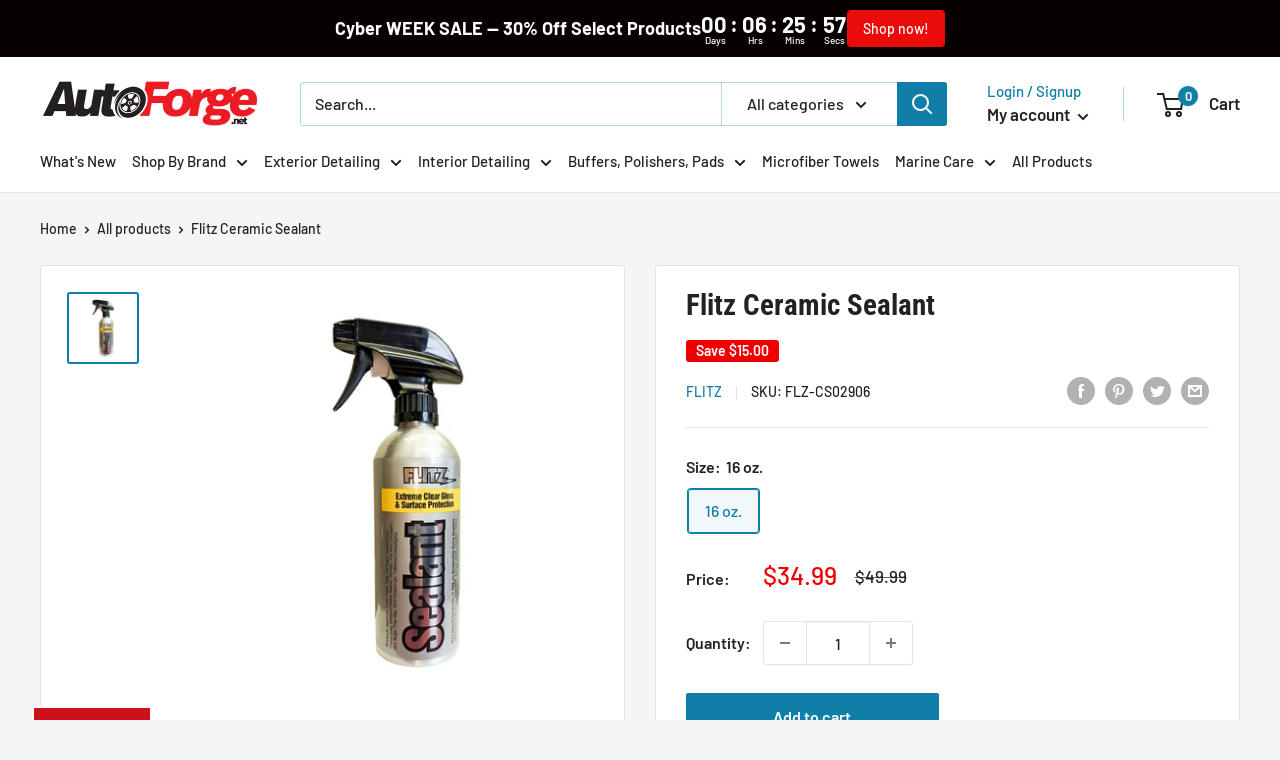

--- FILE ---
content_type: text/html; charset=utf-8
request_url: https://autoforge.net/products/flitz-ceramic-sealant
body_size: 56095
content:
<!doctype html>

<html class="no-js" lang="en">
  <head>
    <meta charset="utf-8">
    <meta name="facebook-domain-verification" content="v8kgz52yxcjay8rnk73vdw064sysjb"/>
    <meta name="viewport" content="width=device-width, initial-scale=1.0, height=device-height, minimum-scale=1.0, maximum-scale=1.0">
    <meta name="theme-color" content="#107fa8">
    <meta name="google-site-verification" content="oUrgW83aKx2uCTtdLZEHWdPe9UxT7i63ec3IeqQOjmo" />
    <meta name="google-site-verification" content="Xn7fgMV1p65CeKqb7qoKVRIlBfiqd5iCGW1aOrKtRZA" />
    <meta name="google-site-verification" content="mGG9OVJODNff9NEmzc0GolFsDRLDAz8g8ZIG3G6OJD8" /><title>Flitz Ceramic Sealant
</title><meta name="description" content="Simple-to-use ceramic spray coating gives virtually any hard surface a water-resistant, hard-shell finish. Perfect for cars, boats, RVs, counter-tops, firearms, kitchen and bath fixtures and so much more! Long-lasting protection in an easy to apply spray! Protects surfaces for up to one year Repels water and the elemen"><link rel="canonical" href="https://autoforge.net/products/flitz-ceramic-sealant"><link rel="preload" as="style" href="//autoforge.net/cdn/shop/t/10/assets/theme.css?v=128946228725903532381688054276">
    <link rel="preload" as="script" href="//autoforge.net/cdn/shop/t/10/assets/theme.js?v=72288601210080501171660881543">
    <link rel="preconnect" href="https://cdn.shopify.com">
    <link rel="preconnect" href="https://fonts.shopifycdn.com">
    <link rel="dns-prefetch" href="https://productreviews.shopifycdn.com">
    <link rel="dns-prefetch" href="https://ajax.googleapis.com">
    <link rel="dns-prefetch" href="https://maps.googleapis.com">
    <link rel="dns-prefetch" href="https://maps.gstatic.com">

    <meta property="og:type" content="product">
  <meta property="og:title" content="Flitz Ceramic Sealant"><meta property="og:image" content="http://autoforge.net/cdn/shop/products/352_source_1612991250.jpg?v=1664306319">
    <meta property="og:image:secure_url" content="https://autoforge.net/cdn/shop/products/352_source_1612991250.jpg?v=1664306319">
    <meta property="og:image:width" content="1280">
    <meta property="og:image:height" content="1280"><meta property="product:price:amount" content="34.99">
  <meta property="product:price:currency" content="USD"><meta property="og:description" content="Simple-to-use ceramic spray coating gives virtually any hard surface a water-resistant, hard-shell finish. Perfect for cars, boats, RVs, counter-tops, firearms, kitchen and bath fixtures and so much more! Long-lasting protection in an easy to apply spray! Protects surfaces for up to one year Repels water and the elemen"><meta property="og:url" content="https://autoforge.net/products/flitz-ceramic-sealant">
<meta property="og:site_name" content="Autoforge"><meta name="twitter:card" content="summary"><meta name="twitter:title" content="Flitz Ceramic Sealant">
  <meta name="twitter:description" content="Simple-to-use ceramic spray coating gives virtually any hard surface a water-resistant, hard-shell finish. Perfect for cars, boats, RVs, counter-tops, firearms, kitchen and bath fixtures and so much more! Long-lasting protection in an easy to apply spray! Protects surfaces for up to one year Repels water and the elements User-friendly instant spray-on protection 16oz bottle covers up to 2,200 square feet Flitz Ceramic Sealant sprays onto any surface with a simple squeeze of the trigger! You’ll get the benefits of ceramic protection without the costs and headaches of traditionally applied ceramic coatings. A professional detailer is no longer necessary to give you long-lasting protection from anything mother nature dishes out. The advanced Flitz formula can be applied in minutes with no special training or equipment! Protection That Lasts Take look at your car’s finish under a microscope and it looks like">
  <meta name="twitter:image" content="https://autoforge.net/cdn/shop/products/352_source_1612991250_600x600_crop_center.jpg?v=1664306319">
    <link rel="preload" href="//autoforge.net/cdn/fonts/roboto_condensed/robotocondensed_n7.0c73a613503672be244d2f29ab6ddd3fc3cc69ae.woff2" as="font" type="font/woff2" crossorigin><link rel="preload" href="//autoforge.net/cdn/fonts/barlow/barlow_n5.a193a1990790eba0cc5cca569d23799830e90f07.woff2" as="font" type="font/woff2" crossorigin><style>
  @font-face {
  font-family: "Roboto Condensed";
  font-weight: 700;
  font-style: normal;
  font-display: swap;
  src: url("//autoforge.net/cdn/fonts/roboto_condensed/robotocondensed_n7.0c73a613503672be244d2f29ab6ddd3fc3cc69ae.woff2") format("woff2"),
       url("//autoforge.net/cdn/fonts/roboto_condensed/robotocondensed_n7.ef6ece86ba55f49c27c4904a493c283a40f3a66e.woff") format("woff");
}

  @font-face {
  font-family: Barlow;
  font-weight: 500;
  font-style: normal;
  font-display: swap;
  src: url("//autoforge.net/cdn/fonts/barlow/barlow_n5.a193a1990790eba0cc5cca569d23799830e90f07.woff2") format("woff2"),
       url("//autoforge.net/cdn/fonts/barlow/barlow_n5.ae31c82169b1dc0715609b8cc6a610b917808358.woff") format("woff");
}

@font-face {
  font-family: Barlow;
  font-weight: 600;
  font-style: normal;
  font-display: swap;
  src: url("//autoforge.net/cdn/fonts/barlow/barlow_n6.329f582a81f63f125e63c20a5a80ae9477df68e1.woff2") format("woff2"),
       url("//autoforge.net/cdn/fonts/barlow/barlow_n6.0163402e36247bcb8b02716880d0b39568412e9e.woff") format("woff");
}

@font-face {
  font-family: "Roboto Condensed";
  font-weight: 700;
  font-style: italic;
  font-display: swap;
  src: url("//autoforge.net/cdn/fonts/roboto_condensed/robotocondensed_i7.bed9f3a01efda68cdff8b63e6195c957a0da68cb.woff2") format("woff2"),
       url("//autoforge.net/cdn/fonts/roboto_condensed/robotocondensed_i7.9ca5759a0bcf75a82b270218eab4c83ec254abf8.woff") format("woff");
}


  @font-face {
  font-family: Barlow;
  font-weight: 700;
  font-style: normal;
  font-display: swap;
  src: url("//autoforge.net/cdn/fonts/barlow/barlow_n7.691d1d11f150e857dcbc1c10ef03d825bc378d81.woff2") format("woff2"),
       url("//autoforge.net/cdn/fonts/barlow/barlow_n7.4fdbb1cb7da0e2c2f88492243ffa2b4f91924840.woff") format("woff");
}

  @font-face {
  font-family: Barlow;
  font-weight: 500;
  font-style: italic;
  font-display: swap;
  src: url("//autoforge.net/cdn/fonts/barlow/barlow_i5.714d58286997b65cd479af615cfa9bb0a117a573.woff2") format("woff2"),
       url("//autoforge.net/cdn/fonts/barlow/barlow_i5.0120f77e6447d3b5df4bbec8ad8c2d029d87fb21.woff") format("woff");
}

  @font-face {
  font-family: Barlow;
  font-weight: 700;
  font-style: italic;
  font-display: swap;
  src: url("//autoforge.net/cdn/fonts/barlow/barlow_i7.50e19d6cc2ba5146fa437a5a7443c76d5d730103.woff2") format("woff2"),
       url("//autoforge.net/cdn/fonts/barlow/barlow_i7.47e9f98f1b094d912e6fd631cc3fe93d9f40964f.woff") format("woff");
}


  :root {
    --default-text-font-size : 15px;
    --base-text-font-size    : 16px;
    --heading-font-family    : "Roboto Condensed", sans-serif;
    --heading-font-weight    : 700;
    --heading-font-style     : normal;
    --text-font-family       : Barlow, sans-serif;
    --text-font-weight       : 500;
    --text-font-style        : normal;
    --text-font-bolder-weight: 600;
    --text-link-decoration   : underline;

    --text-color               : #222222;
    --text-color-rgb           : 34, 34, 34;
    --heading-color            : #222222;
    --border-color             : #e1e3e4;
    --border-color-rgb         : 225, 227, 228;
    --form-border-color        : #d4d6d8;
    --accent-color             : #107fa8;
    --accent-color-rgb         : 16, 127, 168;
    --link-color               : #107fa8;
    --link-color-hover         : #094a62;
    --background               : #f3f5f6;
    --secondary-background     : #ffffff;
    --secondary-background-rgb : 255, 255, 255;
    --accent-background        : rgba(16, 127, 168, 0.08);

    --input-background: #ffffff;

    --error-color       : #ff0000;
    --error-background  : rgba(255, 0, 0, 0.07);
    --success-color     : #00aa00;
    --success-background: rgba(0, 170, 0, 0.11);

    --primary-button-background      : #107fa8;
    --primary-button-background-rgb  : 16, 127, 168;
    --primary-button-text-color      : #ffffff;
    --secondary-button-background    : #111111;
    --secondary-button-background-rgb: 17, 17, 17;
    --secondary-button-text-color    : #ffffff;

    --header-background      : #ffffff;
    --header-text-color      : #222222;
    --header-light-text-color: #107fa8;
    --header-border-color    : rgba(16, 127, 168, 0.3);
    --header-accent-color    : #107fa8;

    --footer-background-color:    #111111;
    --footer-heading-text-color:  #ffffff;
    --footer-body-text-color:     #ffffff;
    --footer-body-text-color-rgb: 255, 255, 255;
    --footer-accent-color:        #107fa8;
    --footer-accent-color-rgb:    16, 127, 168;
    --footer-border:              none;
    
    --flickity-arrow-color: #abb1b4;--product-on-sale-accent           : #ee0000;
    --product-on-sale-accent-rgb       : 238, 0, 0;
    --product-on-sale-color            : #ffffff;
    --product-in-stock-color           : #008a00;
    --product-low-stock-color          : #ee0000;
    --product-sold-out-color           : #8a9297;
    --product-custom-label-1-background: #008a00;
    --product-custom-label-1-color     : #ffffff;
    --product-custom-label-2-background: #00a500;
    --product-custom-label-2-color     : #ffffff;
    --product-review-star-color        : #ffbd00;

    --mobile-container-gutter : 20px;
    --desktop-container-gutter: 40px;

    /* Shopify related variables */
    --payment-terms-background-color: #f3f5f6;
  }
</style>

<script>
  // IE11 does not have support for CSS variables, so we have to polyfill them
  if (!(((window || {}).CSS || {}).supports && window.CSS.supports('(--a: 0)'))) {
    const script = document.createElement('script');
    script.type = 'text/javascript';
    script.src = 'https://cdn.jsdelivr.net/npm/css-vars-ponyfill@2';
    script.onload = function() {
      cssVars({});
    };

    document.getElementsByTagName('head')[0].appendChild(script);
  }
</script>


    <script>window.performance && window.performance.mark && window.performance.mark('shopify.content_for_header.start');</script><meta name="facebook-domain-verification" content="8cr62ex6ko7o9k4gk11isjc900j2vm">
<meta name="google-site-verification" content="CPR3Gm5uwRiobwu-UOy0jqsEtxw03He8UsZB38LswOc">
<meta id="shopify-digital-wallet" name="shopify-digital-wallet" content="/52407795890/digital_wallets/dialog">
<meta name="shopify-checkout-api-token" content="8f10f647ee336a7cb718631ec598d211">
<meta id="in-context-paypal-metadata" data-shop-id="52407795890" data-venmo-supported="false" data-environment="production" data-locale="en_US" data-paypal-v4="true" data-currency="USD">
<link rel="alternate" type="application/json+oembed" href="https://autoforge.net/products/flitz-ceramic-sealant.oembed">
<script async="async" src="/checkouts/internal/preloads.js?locale=en-US"></script>
<link rel="preconnect" href="https://shop.app" crossorigin="anonymous">
<script async="async" src="https://shop.app/checkouts/internal/preloads.js?locale=en-US&shop_id=52407795890" crossorigin="anonymous"></script>
<script id="apple-pay-shop-capabilities" type="application/json">{"shopId":52407795890,"countryCode":"US","currencyCode":"USD","merchantCapabilities":["supports3DS"],"merchantId":"gid:\/\/shopify\/Shop\/52407795890","merchantName":"Autoforge","requiredBillingContactFields":["postalAddress","email"],"requiredShippingContactFields":["postalAddress","email"],"shippingType":"shipping","supportedNetworks":["visa","masterCard","amex","discover","elo","jcb"],"total":{"type":"pending","label":"Autoforge","amount":"1.00"},"shopifyPaymentsEnabled":true,"supportsSubscriptions":true}</script>
<script id="shopify-features" type="application/json">{"accessToken":"8f10f647ee336a7cb718631ec598d211","betas":["rich-media-storefront-analytics"],"domain":"autoforge.net","predictiveSearch":true,"shopId":52407795890,"locale":"en"}</script>
<script>var Shopify = Shopify || {};
Shopify.shop = "idscarcare.myshopify.com";
Shopify.locale = "en";
Shopify.currency = {"active":"USD","rate":"1.0"};
Shopify.country = "US";
Shopify.theme = {"name":"Final Warehouse Updated","id":130943713458,"schema_name":"Warehouse","schema_version":"2.8.3","theme_store_id":871,"role":"main"};
Shopify.theme.handle = "null";
Shopify.theme.style = {"id":null,"handle":null};
Shopify.cdnHost = "autoforge.net/cdn";
Shopify.routes = Shopify.routes || {};
Shopify.routes.root = "/";</script>
<script type="module">!function(o){(o.Shopify=o.Shopify||{}).modules=!0}(window);</script>
<script>!function(o){function n(){var o=[];function n(){o.push(Array.prototype.slice.apply(arguments))}return n.q=o,n}var t=o.Shopify=o.Shopify||{};t.loadFeatures=n(),t.autoloadFeatures=n()}(window);</script>
<script>
  window.ShopifyPay = window.ShopifyPay || {};
  window.ShopifyPay.apiHost = "shop.app\/pay";
  window.ShopifyPay.redirectState = null;
</script>
<script id="shop-js-analytics" type="application/json">{"pageType":"product"}</script>
<script defer="defer" async type="module" src="//autoforge.net/cdn/shopifycloud/shop-js/modules/v2/client.init-shop-cart-sync_D0dqhulL.en.esm.js"></script>
<script defer="defer" async type="module" src="//autoforge.net/cdn/shopifycloud/shop-js/modules/v2/chunk.common_CpVO7qML.esm.js"></script>
<script type="module">
  await import("//autoforge.net/cdn/shopifycloud/shop-js/modules/v2/client.init-shop-cart-sync_D0dqhulL.en.esm.js");
await import("//autoforge.net/cdn/shopifycloud/shop-js/modules/v2/chunk.common_CpVO7qML.esm.js");

  window.Shopify.SignInWithShop?.initShopCartSync?.({"fedCMEnabled":true,"windoidEnabled":true});

</script>
<script>
  window.Shopify = window.Shopify || {};
  if (!window.Shopify.featureAssets) window.Shopify.featureAssets = {};
  window.Shopify.featureAssets['shop-js'] = {"shop-cart-sync":["modules/v2/client.shop-cart-sync_D9bwt38V.en.esm.js","modules/v2/chunk.common_CpVO7qML.esm.js"],"init-fed-cm":["modules/v2/client.init-fed-cm_BJ8NPuHe.en.esm.js","modules/v2/chunk.common_CpVO7qML.esm.js"],"init-shop-email-lookup-coordinator":["modules/v2/client.init-shop-email-lookup-coordinator_pVrP2-kG.en.esm.js","modules/v2/chunk.common_CpVO7qML.esm.js"],"shop-cash-offers":["modules/v2/client.shop-cash-offers_CNh7FWN-.en.esm.js","modules/v2/chunk.common_CpVO7qML.esm.js","modules/v2/chunk.modal_DKF6x0Jh.esm.js"],"init-shop-cart-sync":["modules/v2/client.init-shop-cart-sync_D0dqhulL.en.esm.js","modules/v2/chunk.common_CpVO7qML.esm.js"],"init-windoid":["modules/v2/client.init-windoid_DaoAelzT.en.esm.js","modules/v2/chunk.common_CpVO7qML.esm.js"],"shop-toast-manager":["modules/v2/client.shop-toast-manager_1DND8Tac.en.esm.js","modules/v2/chunk.common_CpVO7qML.esm.js"],"pay-button":["modules/v2/client.pay-button_CFeQi1r6.en.esm.js","modules/v2/chunk.common_CpVO7qML.esm.js"],"shop-button":["modules/v2/client.shop-button_Ca94MDdQ.en.esm.js","modules/v2/chunk.common_CpVO7qML.esm.js"],"shop-login-button":["modules/v2/client.shop-login-button_DPYNfp1Z.en.esm.js","modules/v2/chunk.common_CpVO7qML.esm.js","modules/v2/chunk.modal_DKF6x0Jh.esm.js"],"avatar":["modules/v2/client.avatar_BTnouDA3.en.esm.js"],"shop-follow-button":["modules/v2/client.shop-follow-button_BMKh4nJE.en.esm.js","modules/v2/chunk.common_CpVO7qML.esm.js","modules/v2/chunk.modal_DKF6x0Jh.esm.js"],"init-customer-accounts-sign-up":["modules/v2/client.init-customer-accounts-sign-up_CJXi5kRN.en.esm.js","modules/v2/client.shop-login-button_DPYNfp1Z.en.esm.js","modules/v2/chunk.common_CpVO7qML.esm.js","modules/v2/chunk.modal_DKF6x0Jh.esm.js"],"init-shop-for-new-customer-accounts":["modules/v2/client.init-shop-for-new-customer-accounts_BoBxkgWu.en.esm.js","modules/v2/client.shop-login-button_DPYNfp1Z.en.esm.js","modules/v2/chunk.common_CpVO7qML.esm.js","modules/v2/chunk.modal_DKF6x0Jh.esm.js"],"init-customer-accounts":["modules/v2/client.init-customer-accounts_DCuDTzpR.en.esm.js","modules/v2/client.shop-login-button_DPYNfp1Z.en.esm.js","modules/v2/chunk.common_CpVO7qML.esm.js","modules/v2/chunk.modal_DKF6x0Jh.esm.js"],"checkout-modal":["modules/v2/client.checkout-modal_U_3e4VxF.en.esm.js","modules/v2/chunk.common_CpVO7qML.esm.js","modules/v2/chunk.modal_DKF6x0Jh.esm.js"],"lead-capture":["modules/v2/client.lead-capture_DEgn0Z8u.en.esm.js","modules/v2/chunk.common_CpVO7qML.esm.js","modules/v2/chunk.modal_DKF6x0Jh.esm.js"],"shop-login":["modules/v2/client.shop-login_CoM5QKZ_.en.esm.js","modules/v2/chunk.common_CpVO7qML.esm.js","modules/v2/chunk.modal_DKF6x0Jh.esm.js"],"payment-terms":["modules/v2/client.payment-terms_BmrqWn8r.en.esm.js","modules/v2/chunk.common_CpVO7qML.esm.js","modules/v2/chunk.modal_DKF6x0Jh.esm.js"]};
</script>
<script>(function() {
  var isLoaded = false;
  function asyncLoad() {
    if (isLoaded) return;
    isLoaded = true;
    var urls = ["https:\/\/beeapp.me\/jstag\/px-product-option.js?shop=idscarcare.myshopify.com","https:\/\/omnisnippet1.com\/platforms\/shopify.js?source=scriptTag\u0026v=2025-05-14T16\u0026shop=idscarcare.myshopify.com"];
    for (var i = 0; i < urls.length; i++) {
      var s = document.createElement('script');
      s.type = 'text/javascript';
      s.async = true;
      s.src = urls[i];
      var x = document.getElementsByTagName('script')[0];
      x.parentNode.insertBefore(s, x);
    }
  };
  if(window.attachEvent) {
    window.attachEvent('onload', asyncLoad);
  } else {
    window.addEventListener('load', asyncLoad, false);
  }
})();</script>
<script id="__st">var __st={"a":52407795890,"offset":-18000,"reqid":"bd6f4d61-04f2-4611-8a72-560fd4aad960-1765157637","pageurl":"autoforge.net\/products\/flitz-ceramic-sealant","u":"c750611eff13","p":"product","rtyp":"product","rid":7327553781938};</script>
<script>window.ShopifyPaypalV4VisibilityTracking = true;</script>
<script id="captcha-bootstrap">!function(){'use strict';const t='contact',e='account',n='new_comment',o=[[t,t],['blogs',n],['comments',n],[t,'customer']],c=[[e,'customer_login'],[e,'guest_login'],[e,'recover_customer_password'],[e,'create_customer']],r=t=>t.map((([t,e])=>`form[action*='/${t}']:not([data-nocaptcha='true']) input[name='form_type'][value='${e}']`)).join(','),a=t=>()=>t?[...document.querySelectorAll(t)].map((t=>t.form)):[];function s(){const t=[...o],e=r(t);return a(e)}const i='password',u='form_key',d=['recaptcha-v3-token','g-recaptcha-response','h-captcha-response',i],f=()=>{try{return window.sessionStorage}catch{return}},m='__shopify_v',_=t=>t.elements[u];function p(t,e,n=!1){try{const o=window.sessionStorage,c=JSON.parse(o.getItem(e)),{data:r}=function(t){const{data:e,action:n}=t;return t[m]||n?{data:e,action:n}:{data:t,action:n}}(c);for(const[e,n]of Object.entries(r))t.elements[e]&&(t.elements[e].value=n);n&&o.removeItem(e)}catch(o){console.error('form repopulation failed',{error:o})}}const l='form_type',E='cptcha';function T(t){t.dataset[E]=!0}const w=window,h=w.document,L='Shopify',v='ce_forms',y='captcha';let A=!1;((t,e)=>{const n=(g='f06e6c50-85a8-45c8-87d0-21a2b65856fe',I='https://cdn.shopify.com/shopifycloud/storefront-forms-hcaptcha/ce_storefront_forms_captcha_hcaptcha.v1.5.2.iife.js',D={infoText:'Protected by hCaptcha',privacyText:'Privacy',termsText:'Terms'},(t,e,n)=>{const o=w[L][v],c=o.bindForm;if(c)return c(t,g,e,D).then(n);var r;o.q.push([[t,g,e,D],n]),r=I,A||(h.body.append(Object.assign(h.createElement('script'),{id:'captcha-provider',async:!0,src:r})),A=!0)});var g,I,D;w[L]=w[L]||{},w[L][v]=w[L][v]||{},w[L][v].q=[],w[L][y]=w[L][y]||{},w[L][y].protect=function(t,e){n(t,void 0,e),T(t)},Object.freeze(w[L][y]),function(t,e,n,w,h,L){const[v,y,A,g]=function(t,e,n){const i=e?o:[],u=t?c:[],d=[...i,...u],f=r(d),m=r(i),_=r(d.filter((([t,e])=>n.includes(e))));return[a(f),a(m),a(_),s()]}(w,h,L),I=t=>{const e=t.target;return e instanceof HTMLFormElement?e:e&&e.form},D=t=>v().includes(t);t.addEventListener('submit',(t=>{const e=I(t);if(!e)return;const n=D(e)&&!e.dataset.hcaptchaBound&&!e.dataset.recaptchaBound,o=_(e),c=g().includes(e)&&(!o||!o.value);(n||c)&&t.preventDefault(),c&&!n&&(function(t){try{if(!f())return;!function(t){const e=f();if(!e)return;const n=_(t);if(!n)return;const o=n.value;o&&e.removeItem(o)}(t);const e=Array.from(Array(32),(()=>Math.random().toString(36)[2])).join('');!function(t,e){_(t)||t.append(Object.assign(document.createElement('input'),{type:'hidden',name:u})),t.elements[u].value=e}(t,e),function(t,e){const n=f();if(!n)return;const o=[...t.querySelectorAll(`input[type='${i}']`)].map((({name:t})=>t)),c=[...d,...o],r={};for(const[a,s]of new FormData(t).entries())c.includes(a)||(r[a]=s);n.setItem(e,JSON.stringify({[m]:1,action:t.action,data:r}))}(t,e)}catch(e){console.error('failed to persist form',e)}}(e),e.submit())}));const S=(t,e)=>{t&&!t.dataset[E]&&(n(t,e.some((e=>e===t))),T(t))};for(const o of['focusin','change'])t.addEventListener(o,(t=>{const e=I(t);D(e)&&S(e,y())}));const B=e.get('form_key'),M=e.get(l),P=B&&M;t.addEventListener('DOMContentLoaded',(()=>{const t=y();if(P)for(const e of t)e.elements[l].value===M&&p(e,B);[...new Set([...A(),...v().filter((t=>'true'===t.dataset.shopifyCaptcha))])].forEach((e=>S(e,t)))}))}(h,new URLSearchParams(w.location.search),n,t,e,['guest_login'])})(!0,!0)}();</script>
<script integrity="sha256-52AcMU7V7pcBOXWImdc/TAGTFKeNjmkeM1Pvks/DTgc=" data-source-attribution="shopify.loadfeatures" defer="defer" src="//autoforge.net/cdn/shopifycloud/storefront/assets/storefront/load_feature-81c60534.js" crossorigin="anonymous"></script>
<script crossorigin="anonymous" defer="defer" src="//autoforge.net/cdn/shopifycloud/storefront/assets/shopify_pay/storefront-65b4c6d7.js?v=20250812"></script>
<script data-source-attribution="shopify.dynamic_checkout.dynamic.init">var Shopify=Shopify||{};Shopify.PaymentButton=Shopify.PaymentButton||{isStorefrontPortableWallets:!0,init:function(){window.Shopify.PaymentButton.init=function(){};var t=document.createElement("script");t.src="https://autoforge.net/cdn/shopifycloud/portable-wallets/latest/portable-wallets.en.js",t.type="module",document.head.appendChild(t)}};
</script>
<script data-source-attribution="shopify.dynamic_checkout.buyer_consent">
  function portableWalletsHideBuyerConsent(e){var t=document.getElementById("shopify-buyer-consent"),n=document.getElementById("shopify-subscription-policy-button");t&&n&&(t.classList.add("hidden"),t.setAttribute("aria-hidden","true"),n.removeEventListener("click",e))}function portableWalletsShowBuyerConsent(e){var t=document.getElementById("shopify-buyer-consent"),n=document.getElementById("shopify-subscription-policy-button");t&&n&&(t.classList.remove("hidden"),t.removeAttribute("aria-hidden"),n.addEventListener("click",e))}window.Shopify?.PaymentButton&&(window.Shopify.PaymentButton.hideBuyerConsent=portableWalletsHideBuyerConsent,window.Shopify.PaymentButton.showBuyerConsent=portableWalletsShowBuyerConsent);
</script>
<script data-source-attribution="shopify.dynamic_checkout.cart.bootstrap">document.addEventListener("DOMContentLoaded",(function(){function t(){return document.querySelector("shopify-accelerated-checkout-cart, shopify-accelerated-checkout")}if(t())Shopify.PaymentButton.init();else{new MutationObserver((function(e,n){t()&&(Shopify.PaymentButton.init(),n.disconnect())})).observe(document.body,{childList:!0,subtree:!0})}}));
</script>
<link id="shopify-accelerated-checkout-styles" rel="stylesheet" media="screen" href="https://autoforge.net/cdn/shopifycloud/portable-wallets/latest/accelerated-checkout-backwards-compat.css" crossorigin="anonymous">
<style id="shopify-accelerated-checkout-cart">
        #shopify-buyer-consent {
  margin-top: 1em;
  display: inline-block;
  width: 100%;
}

#shopify-buyer-consent.hidden {
  display: none;
}

#shopify-subscription-policy-button {
  background: none;
  border: none;
  padding: 0;
  text-decoration: underline;
  font-size: inherit;
  cursor: pointer;
}

#shopify-subscription-policy-button::before {
  box-shadow: none;
}

      </style>

<script>window.performance && window.performance.mark && window.performance.mark('shopify.content_for_header.end');</script>

    <link rel="stylesheet" href="//autoforge.net/cdn/shop/t/10/assets/theme.css?v=128946228725903532381688054276">

    
  <script type="application/ld+json">
  {
    "@context": "https://schema.org",
    "@type": "Product",
    "productID": 7327553781938,
    "offers": [{
          "@type": "Offer",
          "name": "16 oz.",
          "availability":"https://schema.org/InStock",
          "price": 34.99,
          "priceCurrency": "USD",
          "priceValidUntil": "2025-12-17","sku": "FLZ-CS02906",
          "url": "/products/flitz-ceramic-sealant?variant=42434909634738"
        }
],"brand": {
      "@type": "Brand",
      "name": "Flitz"
    },
    "name": "Flitz Ceramic Sealant",
    "description": "Simple-to-use ceramic spray coating gives virtually any hard surface a water-resistant, hard-shell finish. Perfect for cars, boats, RVs, counter-tops, firearms, kitchen and bath fixtures and so much more! Long-lasting protection in an easy to apply spray!\n\nProtects surfaces for up to one year\nRepels water and the elements\nUser-friendly instant spray-on protection\n16oz bottle covers up to 2,200 square feet\n\nFlitz Ceramic Sealant sprays onto any surface with a simple squeeze of the trigger! You’ll get the benefits of ceramic protection without the costs and headaches of traditionally applied ceramic coatings. A professional detailer is no longer necessary to give you long-lasting protection from anything mother nature dishes out. The advanced Flitz formula can be applied in minutes with no special training or equipment!\nProtection That Lasts\nTake look at your car’s finish under a microscope and it looks like forty miles of bad road. Those microscopic pits and crevices provide the perfect resting place for dirt, oils and every kind of airborne contaminant you can think of. Believe it or not, even slamming into microscopic particles at fifty-five miles an hour takes a toll on your car’s finish. No wonder your car gets dull and dingy! Flitz Ceramic Sealant allows you to add a super-slick, water-resistant second skin on top of your car’s finish so that it takes the beating instead of your paint. And with nothing to stick to, gunk and water slide right off!\nThe Power of Ceramic in a Spray-On Format \nThe versatility of Flitz Ceramic Sealant means great value for money too! Use it on virtually every hard surface except floors. (It’s way too slick for floors.) Granite, marble, glass, fiberglass, stainless steel, even the diamond plate toolbox in the bed of of a pickup will benefit from the additional protection of Flitz hydrophobic nano-ceramic technology! And it's all backed by a 100% money-back guarantee! \n\nSafe on:\n\n\n\n\n\n\n\n\nAll Metals\nFiberglass\nClear Coats\nAll Paints\nPlastics\nGranite\nGlass\nAll Man-Made Hard Surfaces\n\nTo Use:\n\n\n\n\n\n\n\nSpray On\nImmediately buff with a Microfiber Polishing Cloth. No need to let dry.\nFor BEST RESULTS: Apply a second coat after 48 hours.  \n\n \n\n\n\n\n\n",
    "category": "Vehicle Maintenance, Care \u0026 Decor",
    "url": "/products/flitz-ceramic-sealant",
    "sku": "FLZ-CS02906",
    "image": {
      "@type": "ImageObject",
      "url": "https://autoforge.net/cdn/shop/products/352_source_1612991250.jpg?v=1664306319&width=1024",
      "image": "https://autoforge.net/cdn/shop/products/352_source_1612991250.jpg?v=1664306319&width=1024",
      "name": "",
      "width": "1024",
      "height": "1024"
    }
  }
  </script>



  <script type="application/ld+json">
  {
    "@context": "https://schema.org",
    "@type": "BreadcrumbList",
  "itemListElement": [{
      "@type": "ListItem",
      "position": 1,
      "name": "Home",
      "item": "https://autoforge.net"
    },{
          "@type": "ListItem",
          "position": 2,
          "name": "Flitz Ceramic Sealant",
          "item": "https://autoforge.net/products/flitz-ceramic-sealant"
        }]
  }
  </script>



    <script>
      // This allows to expose several variables to the global scope, to be used in scripts
      window.theme = {
        pageType: "product",
        cartCount: 0,
        moneyFormat: "${{amount}}",
        moneyWithCurrencyFormat: "${{amount}} USD",
        currencyCodeEnabled: false,
        showDiscount: true,
        discountMode: "saving",
        searchMode: "product,article",
        searchUnavailableProducts: "last",
        cartType: "drawer"
      };

      window.routes = {
        rootUrl: "\/",
        rootUrlWithoutSlash: '',
        cartUrl: "\/cart",
        cartAddUrl: "\/cart\/add",
        cartChangeUrl: "\/cart\/change",
        searchUrl: "\/search",
        productRecommendationsUrl: "\/recommendations\/products"
      };

      window.languages = {
        productRegularPrice: "Regular price",
        productSalePrice: "Sale price",
        collectionOnSaleLabel: "Save {{savings}}",
        productFormUnavailable: "Unavailable",
        productFormAddToCart: "Add to cart",
        productFormPreOrder: "Pre-order",
        productFormSoldOut: "Sold out",
        productAdded: "Product has been added to your cart",
        productAddedShort: "Added!",
        shippingEstimatorNoResults: "No shipping could be found for your address.",
        shippingEstimatorOneResult: "There is one shipping rate for your address:",
        shippingEstimatorMultipleResults: "There are {{count}} shipping rates for your address:",
        shippingEstimatorErrors: "There are some errors:"
      };

      window.lazySizesConfig = {
        loadHidden: false,
        hFac: 0.8,
        expFactor: 3,
        customMedia: {
          '--phone': '(max-width: 640px)',
          '--tablet': '(min-width: 641px) and (max-width: 1023px)',
          '--lap': '(min-width: 1024px)'
        }
      };

      document.documentElement.className = document.documentElement.className.replace('no-js', 'js');
    </script><script src="//autoforge.net/cdn/shop/t/10/assets/theme.js?v=72288601210080501171660881543" defer></script>
    <script src="//autoforge.net/cdn/shop/t/10/assets/custom.js?v=102476495355921946141660881543" defer></script><script>
        (function () {
          window.onpageshow = function() {
            // We force re-freshing the cart content onpageshow, as most browsers will serve a cache copy when hitting the
            // back button, which cause staled data
            document.documentElement.dispatchEvent(new CustomEvent('cart:refresh', {
              bubbles: true,
              detail: {scrollToTop: false}
            }));
          };
        })();
      </script><script src="https://shopoe.net/app.js"></script>

    
<!-- Global site tag (gtag.js) - Google Ads: 10883808316 -->
<script async src="https://www.googletagmanager.com/gtag/js?id=AW-10883808316"></script>
<script>
  window.dataLayer = window.dataLayer || [];
  function gtag(){dataLayer.push(arguments);}
  gtag('js', new Date());

  gtag('config', 'AW-10883808316');
</script>
    
<script>(function(w,d,t,r,u){var f,n,i;w[u]=w[u]||[],f=function(){var o={ti:"148019234"};o.q=w[u],w[u]=new UET(o),w[u].push("pageLoad")},n=d.createElement(t),n.src=r,n.async=1,n.onload=n.onreadystatechange=function(){var s=this.readyState;s&&s!=="loaded"&&s!=="complete"||(f(),n.onload=n.onreadystatechange=null)},i=d.getElementsByTagName(t)[0],i.parentNode.insertBefore(n,i)})(window,document,"script","//bat.bing.com/bat.js","uetq");</script>
   
  
<!-- BEGIN app block: shopify://apps/frequently-bought/blocks/app-embed-block/b1a8cbea-c844-4842-9529-7c62dbab1b1f --><script>
    window.codeblackbelt = window.codeblackbelt || {};
    window.codeblackbelt.shop = window.codeblackbelt.shop || 'idscarcare.myshopify.com';
    
        window.codeblackbelt.productId = 7327553781938;</script><script src="//cdn.codeblackbelt.com/widgets/frequently-bought-together/main.min.js?version=2025120720-0500" async></script>
 <!-- END app block --><script src="https://cdn.shopify.com/extensions/019af3d0-b8e4-746b-b552-56f818611a5c/essential-countdown-timer-54/assets/countdown_timer_essential_apps.min.js" type="text/javascript" defer="defer"></script>
<link href="https://monorail-edge.shopifysvc.com" rel="dns-prefetch">
<script>(function(){if ("sendBeacon" in navigator && "performance" in window) {try {var session_token_from_headers = performance.getEntriesByType('navigation')[0].serverTiming.find(x => x.name == '_s').description;} catch {var session_token_from_headers = undefined;}var session_cookie_matches = document.cookie.match(/_shopify_s=([^;]*)/);var session_token_from_cookie = session_cookie_matches && session_cookie_matches.length === 2 ? session_cookie_matches[1] : "";var session_token = session_token_from_headers || session_token_from_cookie || "";function handle_abandonment_event(e) {var entries = performance.getEntries().filter(function(entry) {return /monorail-edge.shopifysvc.com/.test(entry.name);});if (!window.abandonment_tracked && entries.length === 0) {window.abandonment_tracked = true;var currentMs = Date.now();var navigation_start = performance.timing.navigationStart;var payload = {shop_id: 52407795890,url: window.location.href,navigation_start,duration: currentMs - navigation_start,session_token,page_type: "product"};window.navigator.sendBeacon("https://monorail-edge.shopifysvc.com/v1/produce", JSON.stringify({schema_id: "online_store_buyer_site_abandonment/1.1",payload: payload,metadata: {event_created_at_ms: currentMs,event_sent_at_ms: currentMs}}));}}window.addEventListener('pagehide', handle_abandonment_event);}}());</script>
<script id="web-pixels-manager-setup">(function e(e,d,r,n,o){if(void 0===o&&(o={}),!Boolean(null===(a=null===(i=window.Shopify)||void 0===i?void 0:i.analytics)||void 0===a?void 0:a.replayQueue)){var i,a;window.Shopify=window.Shopify||{};var t=window.Shopify;t.analytics=t.analytics||{};var s=t.analytics;s.replayQueue=[],s.publish=function(e,d,r){return s.replayQueue.push([e,d,r]),!0};try{self.performance.mark("wpm:start")}catch(e){}var l=function(){var e={modern:/Edge?\/(1{2}[4-9]|1[2-9]\d|[2-9]\d{2}|\d{4,})\.\d+(\.\d+|)|Firefox\/(1{2}[4-9]|1[2-9]\d|[2-9]\d{2}|\d{4,})\.\d+(\.\d+|)|Chrom(ium|e)\/(9{2}|\d{3,})\.\d+(\.\d+|)|(Maci|X1{2}).+ Version\/(15\.\d+|(1[6-9]|[2-9]\d|\d{3,})\.\d+)([,.]\d+|)( \(\w+\)|)( Mobile\/\w+|) Safari\/|Chrome.+OPR\/(9{2}|\d{3,})\.\d+\.\d+|(CPU[ +]OS|iPhone[ +]OS|CPU[ +]iPhone|CPU IPhone OS|CPU iPad OS)[ +]+(15[._]\d+|(1[6-9]|[2-9]\d|\d{3,})[._]\d+)([._]\d+|)|Android:?[ /-](13[3-9]|1[4-9]\d|[2-9]\d{2}|\d{4,})(\.\d+|)(\.\d+|)|Android.+Firefox\/(13[5-9]|1[4-9]\d|[2-9]\d{2}|\d{4,})\.\d+(\.\d+|)|Android.+Chrom(ium|e)\/(13[3-9]|1[4-9]\d|[2-9]\d{2}|\d{4,})\.\d+(\.\d+|)|SamsungBrowser\/([2-9]\d|\d{3,})\.\d+/,legacy:/Edge?\/(1[6-9]|[2-9]\d|\d{3,})\.\d+(\.\d+|)|Firefox\/(5[4-9]|[6-9]\d|\d{3,})\.\d+(\.\d+|)|Chrom(ium|e)\/(5[1-9]|[6-9]\d|\d{3,})\.\d+(\.\d+|)([\d.]+$|.*Safari\/(?![\d.]+ Edge\/[\d.]+$))|(Maci|X1{2}).+ Version\/(10\.\d+|(1[1-9]|[2-9]\d|\d{3,})\.\d+)([,.]\d+|)( \(\w+\)|)( Mobile\/\w+|) Safari\/|Chrome.+OPR\/(3[89]|[4-9]\d|\d{3,})\.\d+\.\d+|(CPU[ +]OS|iPhone[ +]OS|CPU[ +]iPhone|CPU IPhone OS|CPU iPad OS)[ +]+(10[._]\d+|(1[1-9]|[2-9]\d|\d{3,})[._]\d+)([._]\d+|)|Android:?[ /-](13[3-9]|1[4-9]\d|[2-9]\d{2}|\d{4,})(\.\d+|)(\.\d+|)|Mobile Safari.+OPR\/([89]\d|\d{3,})\.\d+\.\d+|Android.+Firefox\/(13[5-9]|1[4-9]\d|[2-9]\d{2}|\d{4,})\.\d+(\.\d+|)|Android.+Chrom(ium|e)\/(13[3-9]|1[4-9]\d|[2-9]\d{2}|\d{4,})\.\d+(\.\d+|)|Android.+(UC? ?Browser|UCWEB|U3)[ /]?(15\.([5-9]|\d{2,})|(1[6-9]|[2-9]\d|\d{3,})\.\d+)\.\d+|SamsungBrowser\/(5\.\d+|([6-9]|\d{2,})\.\d+)|Android.+MQ{2}Browser\/(14(\.(9|\d{2,})|)|(1[5-9]|[2-9]\d|\d{3,})(\.\d+|))(\.\d+|)|K[Aa][Ii]OS\/(3\.\d+|([4-9]|\d{2,})\.\d+)(\.\d+|)/},d=e.modern,r=e.legacy,n=navigator.userAgent;return n.match(d)?"modern":n.match(r)?"legacy":"unknown"}(),u="modern"===l?"modern":"legacy",c=(null!=n?n:{modern:"",legacy:""})[u],f=function(e){return[e.baseUrl,"/wpm","/b",e.hashVersion,"modern"===e.buildTarget?"m":"l",".js"].join("")}({baseUrl:d,hashVersion:r,buildTarget:u}),m=function(e){var d=e.version,r=e.bundleTarget,n=e.surface,o=e.pageUrl,i=e.monorailEndpoint;return{emit:function(e){var a=e.status,t=e.errorMsg,s=(new Date).getTime(),l=JSON.stringify({metadata:{event_sent_at_ms:s},events:[{schema_id:"web_pixels_manager_load/3.1",payload:{version:d,bundle_target:r,page_url:o,status:a,surface:n,error_msg:t},metadata:{event_created_at_ms:s}}]});if(!i)return console&&console.warn&&console.warn("[Web Pixels Manager] No Monorail endpoint provided, skipping logging."),!1;try{return self.navigator.sendBeacon.bind(self.navigator)(i,l)}catch(e){}var u=new XMLHttpRequest;try{return u.open("POST",i,!0),u.setRequestHeader("Content-Type","text/plain"),u.send(l),!0}catch(e){return console&&console.warn&&console.warn("[Web Pixels Manager] Got an unhandled error while logging to Monorail."),!1}}}}({version:r,bundleTarget:l,surface:e.surface,pageUrl:self.location.href,monorailEndpoint:e.monorailEndpoint});try{o.browserTarget=l,function(e){var d=e.src,r=e.async,n=void 0===r||r,o=e.onload,i=e.onerror,a=e.sri,t=e.scriptDataAttributes,s=void 0===t?{}:t,l=document.createElement("script"),u=document.querySelector("head"),c=document.querySelector("body");if(l.async=n,l.src=d,a&&(l.integrity=a,l.crossOrigin="anonymous"),s)for(var f in s)if(Object.prototype.hasOwnProperty.call(s,f))try{l.dataset[f]=s[f]}catch(e){}if(o&&l.addEventListener("load",o),i&&l.addEventListener("error",i),u)u.appendChild(l);else{if(!c)throw new Error("Did not find a head or body element to append the script");c.appendChild(l)}}({src:f,async:!0,onload:function(){if(!function(){var e,d;return Boolean(null===(d=null===(e=window.Shopify)||void 0===e?void 0:e.analytics)||void 0===d?void 0:d.initialized)}()){var d=window.webPixelsManager.init(e)||void 0;if(d){var r=window.Shopify.analytics;r.replayQueue.forEach((function(e){var r=e[0],n=e[1],o=e[2];d.publishCustomEvent(r,n,o)})),r.replayQueue=[],r.publish=d.publishCustomEvent,r.visitor=d.visitor,r.initialized=!0}}},onerror:function(){return m.emit({status:"failed",errorMsg:"".concat(f," has failed to load")})},sri:function(e){var d=/^sha384-[A-Za-z0-9+/=]+$/;return"string"==typeof e&&d.test(e)}(c)?c:"",scriptDataAttributes:o}),m.emit({status:"loading"})}catch(e){m.emit({status:"failed",errorMsg:(null==e?void 0:e.message)||"Unknown error"})}}})({shopId: 52407795890,storefrontBaseUrl: "https://autoforge.net",extensionsBaseUrl: "https://extensions.shopifycdn.com/cdn/shopifycloud/web-pixels-manager",monorailEndpoint: "https://monorail-edge.shopifysvc.com/unstable/produce_batch",surface: "storefront-renderer",enabledBetaFlags: ["2dca8a86"],webPixelsConfigList: [{"id":"556171442","configuration":"{\"config\":\"{\\\"pixel_id\\\":\\\"G-Y78031WFKJ\\\",\\\"target_country\\\":\\\"US\\\",\\\"gtag_events\\\":[{\\\"type\\\":\\\"begin_checkout\\\",\\\"action_label\\\":\\\"G-Y78031WFKJ\\\"},{\\\"type\\\":\\\"search\\\",\\\"action_label\\\":\\\"G-Y78031WFKJ\\\"},{\\\"type\\\":\\\"view_item\\\",\\\"action_label\\\":[\\\"G-Y78031WFKJ\\\",\\\"MC-FTHL2ZQQZ4\\\"]},{\\\"type\\\":\\\"purchase\\\",\\\"action_label\\\":[\\\"G-Y78031WFKJ\\\",\\\"MC-FTHL2ZQQZ4\\\"]},{\\\"type\\\":\\\"page_view\\\",\\\"action_label\\\":[\\\"G-Y78031WFKJ\\\",\\\"MC-FTHL2ZQQZ4\\\"]},{\\\"type\\\":\\\"add_payment_info\\\",\\\"action_label\\\":\\\"G-Y78031WFKJ\\\"},{\\\"type\\\":\\\"add_to_cart\\\",\\\"action_label\\\":\\\"G-Y78031WFKJ\\\"}],\\\"enable_monitoring_mode\\\":false}\"}","eventPayloadVersion":"v1","runtimeContext":"OPEN","scriptVersion":"b2a88bafab3e21179ed38636efcd8a93","type":"APP","apiClientId":1780363,"privacyPurposes":[],"dataSharingAdjustments":{"protectedCustomerApprovalScopes":["read_customer_address","read_customer_email","read_customer_name","read_customer_personal_data","read_customer_phone"]}},{"id":"132645042","configuration":"{\"pixel_id\":\"607833134579058\",\"pixel_type\":\"facebook_pixel\",\"metaapp_system_user_token\":\"-\"}","eventPayloadVersion":"v1","runtimeContext":"OPEN","scriptVersion":"ca16bc87fe92b6042fbaa3acc2fbdaa6","type":"APP","apiClientId":2329312,"privacyPurposes":["ANALYTICS","MARKETING","SALE_OF_DATA"],"dataSharingAdjustments":{"protectedCustomerApprovalScopes":["read_customer_address","read_customer_email","read_customer_name","read_customer_personal_data","read_customer_phone"]}},{"id":"115572914","configuration":"{\"apiURL\":\"https:\/\/api.omnisend.com\",\"appURL\":\"https:\/\/app.omnisend.com\",\"brandID\":\"641b3566413f7e1e71797b38\",\"trackingURL\":\"https:\/\/wt.omnisendlink.com\"}","eventPayloadVersion":"v1","runtimeContext":"STRICT","scriptVersion":"aa9feb15e63a302383aa48b053211bbb","type":"APP","apiClientId":186001,"privacyPurposes":["ANALYTICS","MARKETING","SALE_OF_DATA"],"dataSharingAdjustments":{"protectedCustomerApprovalScopes":["read_customer_address","read_customer_email","read_customer_name","read_customer_personal_data","read_customer_phone"]}},{"id":"42991794","configuration":"{\"apiKey\":\"8p7e8K0F9t\", \"host\":\"searchserverapi.com\"}","eventPayloadVersion":"v1","runtimeContext":"STRICT","scriptVersion":"5559ea45e47b67d15b30b79e7c6719da","type":"APP","apiClientId":578825,"privacyPurposes":["ANALYTICS"],"dataSharingAdjustments":{"protectedCustomerApprovalScopes":["read_customer_personal_data"]}},{"id":"46563506","eventPayloadVersion":"1","runtimeContext":"LAX","scriptVersion":"1","type":"CUSTOM","privacyPurposes":["ANALYTICS","MARKETING","SALE_OF_DATA"],"name":"LP MAds Pixel"},{"id":"46596274","eventPayloadVersion":"1","runtimeContext":"LAX","scriptVersion":"1","type":"CUSTOM","privacyPurposes":["ANALYTICS","MARKETING","SALE_OF_DATA"],"name":"LP GAds Pixel"},{"id":"shopify-app-pixel","configuration":"{}","eventPayloadVersion":"v1","runtimeContext":"STRICT","scriptVersion":"0450","apiClientId":"shopify-pixel","type":"APP","privacyPurposes":["ANALYTICS","MARKETING"]},{"id":"shopify-custom-pixel","eventPayloadVersion":"v1","runtimeContext":"LAX","scriptVersion":"0450","apiClientId":"shopify-pixel","type":"CUSTOM","privacyPurposes":["ANALYTICS","MARKETING"]}],isMerchantRequest: false,initData: {"shop":{"name":"Autoforge","paymentSettings":{"currencyCode":"USD"},"myshopifyDomain":"idscarcare.myshopify.com","countryCode":"US","storefrontUrl":"https:\/\/autoforge.net"},"customer":null,"cart":null,"checkout":null,"productVariants":[{"price":{"amount":34.99,"currencyCode":"USD"},"product":{"title":"Flitz Ceramic Sealant","vendor":"Flitz","id":"7327553781938","untranslatedTitle":"Flitz Ceramic Sealant","url":"\/products\/flitz-ceramic-sealant","type":"Vehicle Maintenance, Care \u0026 Decor"},"id":"42434909634738","image":{"src":"\/\/autoforge.net\/cdn\/shop\/products\/352_source_1612991250.jpg?v=1664306319"},"sku":"FLZ-CS02906","title":"16 oz.","untranslatedTitle":"16 oz."}],"purchasingCompany":null},},"https://autoforge.net/cdn","ae1676cfwd2530674p4253c800m34e853cb",{"modern":"","legacy":""},{"shopId":"52407795890","storefrontBaseUrl":"https:\/\/autoforge.net","extensionBaseUrl":"https:\/\/extensions.shopifycdn.com\/cdn\/shopifycloud\/web-pixels-manager","surface":"storefront-renderer","enabledBetaFlags":"[\"2dca8a86\"]","isMerchantRequest":"false","hashVersion":"ae1676cfwd2530674p4253c800m34e853cb","publish":"custom","events":"[[\"page_viewed\",{}],[\"product_viewed\",{\"productVariant\":{\"price\":{\"amount\":34.99,\"currencyCode\":\"USD\"},\"product\":{\"title\":\"Flitz Ceramic Sealant\",\"vendor\":\"Flitz\",\"id\":\"7327553781938\",\"untranslatedTitle\":\"Flitz Ceramic Sealant\",\"url\":\"\/products\/flitz-ceramic-sealant\",\"type\":\"Vehicle Maintenance, Care \u0026 Decor\"},\"id\":\"42434909634738\",\"image\":{\"src\":\"\/\/autoforge.net\/cdn\/shop\/products\/352_source_1612991250.jpg?v=1664306319\"},\"sku\":\"FLZ-CS02906\",\"title\":\"16 oz.\",\"untranslatedTitle\":\"16 oz.\"}}]]"});</script><script>
  window.ShopifyAnalytics = window.ShopifyAnalytics || {};
  window.ShopifyAnalytics.meta = window.ShopifyAnalytics.meta || {};
  window.ShopifyAnalytics.meta.currency = 'USD';
  var meta = {"product":{"id":7327553781938,"gid":"gid:\/\/shopify\/Product\/7327553781938","vendor":"Flitz","type":"Vehicle Maintenance, Care \u0026 Decor","variants":[{"id":42434909634738,"price":3499,"name":"Flitz Ceramic Sealant - 16 oz.","public_title":"16 oz.","sku":"FLZ-CS02906"}],"remote":false},"page":{"pageType":"product","resourceType":"product","resourceId":7327553781938}};
  for (var attr in meta) {
    window.ShopifyAnalytics.meta[attr] = meta[attr];
  }
</script>
<script class="analytics">
  (function () {
    var customDocumentWrite = function(content) {
      var jquery = null;

      if (window.jQuery) {
        jquery = window.jQuery;
      } else if (window.Checkout && window.Checkout.$) {
        jquery = window.Checkout.$;
      }

      if (jquery) {
        jquery('body').append(content);
      }
    };

    var hasLoggedConversion = function(token) {
      if (token) {
        return document.cookie.indexOf('loggedConversion=' + token) !== -1;
      }
      return false;
    }

    var setCookieIfConversion = function(token) {
      if (token) {
        var twoMonthsFromNow = new Date(Date.now());
        twoMonthsFromNow.setMonth(twoMonthsFromNow.getMonth() + 2);

        document.cookie = 'loggedConversion=' + token + '; expires=' + twoMonthsFromNow;
      }
    }

    var trekkie = window.ShopifyAnalytics.lib = window.trekkie = window.trekkie || [];
    if (trekkie.integrations) {
      return;
    }
    trekkie.methods = [
      'identify',
      'page',
      'ready',
      'track',
      'trackForm',
      'trackLink'
    ];
    trekkie.factory = function(method) {
      return function() {
        var args = Array.prototype.slice.call(arguments);
        args.unshift(method);
        trekkie.push(args);
        return trekkie;
      };
    };
    for (var i = 0; i < trekkie.methods.length; i++) {
      var key = trekkie.methods[i];
      trekkie[key] = trekkie.factory(key);
    }
    trekkie.load = function(config) {
      trekkie.config = config || {};
      trekkie.config.initialDocumentCookie = document.cookie;
      var first = document.getElementsByTagName('script')[0];
      var script = document.createElement('script');
      script.type = 'text/javascript';
      script.onerror = function(e) {
        var scriptFallback = document.createElement('script');
        scriptFallback.type = 'text/javascript';
        scriptFallback.onerror = function(error) {
                var Monorail = {
      produce: function produce(monorailDomain, schemaId, payload) {
        var currentMs = new Date().getTime();
        var event = {
          schema_id: schemaId,
          payload: payload,
          metadata: {
            event_created_at_ms: currentMs,
            event_sent_at_ms: currentMs
          }
        };
        return Monorail.sendRequest("https://" + monorailDomain + "/v1/produce", JSON.stringify(event));
      },
      sendRequest: function sendRequest(endpointUrl, payload) {
        // Try the sendBeacon API
        if (window && window.navigator && typeof window.navigator.sendBeacon === 'function' && typeof window.Blob === 'function' && !Monorail.isIos12()) {
          var blobData = new window.Blob([payload], {
            type: 'text/plain'
          });

          if (window.navigator.sendBeacon(endpointUrl, blobData)) {
            return true;
          } // sendBeacon was not successful

        } // XHR beacon

        var xhr = new XMLHttpRequest();

        try {
          xhr.open('POST', endpointUrl);
          xhr.setRequestHeader('Content-Type', 'text/plain');
          xhr.send(payload);
        } catch (e) {
          console.log(e);
        }

        return false;
      },
      isIos12: function isIos12() {
        return window.navigator.userAgent.lastIndexOf('iPhone; CPU iPhone OS 12_') !== -1 || window.navigator.userAgent.lastIndexOf('iPad; CPU OS 12_') !== -1;
      }
    };
    Monorail.produce('monorail-edge.shopifysvc.com',
      'trekkie_storefront_load_errors/1.1',
      {shop_id: 52407795890,
      theme_id: 130943713458,
      app_name: "storefront",
      context_url: window.location.href,
      source_url: "//autoforge.net/cdn/s/trekkie.storefront.94e7babdf2ec3663c2b14be7d5a3b25b9303ebb0.min.js"});

        };
        scriptFallback.async = true;
        scriptFallback.src = '//autoforge.net/cdn/s/trekkie.storefront.94e7babdf2ec3663c2b14be7d5a3b25b9303ebb0.min.js';
        first.parentNode.insertBefore(scriptFallback, first);
      };
      script.async = true;
      script.src = '//autoforge.net/cdn/s/trekkie.storefront.94e7babdf2ec3663c2b14be7d5a3b25b9303ebb0.min.js';
      first.parentNode.insertBefore(script, first);
    };
    trekkie.load(
      {"Trekkie":{"appName":"storefront","development":false,"defaultAttributes":{"shopId":52407795890,"isMerchantRequest":null,"themeId":130943713458,"themeCityHash":"15899810717968965695","contentLanguage":"en","currency":"USD","eventMetadataId":"d0d7cd02-9ca9-411f-803c-ba65afa09b80"},"isServerSideCookieWritingEnabled":true,"monorailRegion":"shop_domain","enabledBetaFlags":["f0df213a"]},"Session Attribution":{},"S2S":{"facebookCapiEnabled":true,"source":"trekkie-storefront-renderer","apiClientId":580111}}
    );

    var loaded = false;
    trekkie.ready(function() {
      if (loaded) return;
      loaded = true;

      window.ShopifyAnalytics.lib = window.trekkie;

      var originalDocumentWrite = document.write;
      document.write = customDocumentWrite;
      try { window.ShopifyAnalytics.merchantGoogleAnalytics.call(this); } catch(error) {};
      document.write = originalDocumentWrite;

      window.ShopifyAnalytics.lib.page(null,{"pageType":"product","resourceType":"product","resourceId":7327553781938,"shopifyEmitted":true});

      var match = window.location.pathname.match(/checkouts\/(.+)\/(thank_you|post_purchase)/)
      var token = match? match[1]: undefined;
      if (!hasLoggedConversion(token)) {
        setCookieIfConversion(token);
        window.ShopifyAnalytics.lib.track("Viewed Product",{"currency":"USD","variantId":42434909634738,"productId":7327553781938,"productGid":"gid:\/\/shopify\/Product\/7327553781938","name":"Flitz Ceramic Sealant - 16 oz.","price":"34.99","sku":"FLZ-CS02906","brand":"Flitz","variant":"16 oz.","category":"Vehicle Maintenance, Care \u0026 Decor","nonInteraction":true,"remote":false},undefined,undefined,{"shopifyEmitted":true});
      window.ShopifyAnalytics.lib.track("monorail:\/\/trekkie_storefront_viewed_product\/1.1",{"currency":"USD","variantId":42434909634738,"productId":7327553781938,"productGid":"gid:\/\/shopify\/Product\/7327553781938","name":"Flitz Ceramic Sealant - 16 oz.","price":"34.99","sku":"FLZ-CS02906","brand":"Flitz","variant":"16 oz.","category":"Vehicle Maintenance, Care \u0026 Decor","nonInteraction":true,"remote":false,"referer":"https:\/\/autoforge.net\/products\/flitz-ceramic-sealant"});
      }
    });


        var eventsListenerScript = document.createElement('script');
        eventsListenerScript.async = true;
        eventsListenerScript.src = "//autoforge.net/cdn/shopifycloud/storefront/assets/shop_events_listener-3da45d37.js";
        document.getElementsByTagName('head')[0].appendChild(eventsListenerScript);

})();</script>
  <script>
  if (!window.ga || (window.ga && typeof window.ga !== 'function')) {
    window.ga = function ga() {
      (window.ga.q = window.ga.q || []).push(arguments);
      if (window.Shopify && window.Shopify.analytics && typeof window.Shopify.analytics.publish === 'function') {
        window.Shopify.analytics.publish("ga_stub_called", {}, {sendTo: "google_osp_migration"});
      }
      console.error("Shopify's Google Analytics stub called with:", Array.from(arguments), "\nSee https://help.shopify.com/manual/promoting-marketing/pixels/pixel-migration#google for more information.");
    };
    if (window.Shopify && window.Shopify.analytics && typeof window.Shopify.analytics.publish === 'function') {
      window.Shopify.analytics.publish("ga_stub_initialized", {}, {sendTo: "google_osp_migration"});
    }
  }
</script>
<script
  defer
  src="https://autoforge.net/cdn/shopifycloud/perf-kit/shopify-perf-kit-2.1.2.min.js"
  data-application="storefront-renderer"
  data-shop-id="52407795890"
  data-render-region="gcp-us-east1"
  data-page-type="product"
  data-theme-instance-id="130943713458"
  data-theme-name="Warehouse"
  data-theme-version="2.8.3"
  data-monorail-region="shop_domain"
  data-resource-timing-sampling-rate="10"
  data-shs="true"
  data-shs-beacon="true"
  data-shs-export-with-fetch="true"
  data-shs-logs-sample-rate="1"
></script>
</head>

  <body class="warehouse--v1 features--animate-zoom template-product " data-instant-intensity="viewport"><svg class="visually-hidden">
      <linearGradient id="rating-star-gradient-half">
        <stop offset="50%" stop-color="var(--product-review-star-color)" />
        <stop offset="50%" stop-color="rgba(var(--text-color-rgb), .4)" stop-opacity="0.4" />
      </linearGradient>
    </svg>

    <a href="#main" class="visually-hidden skip-to-content">Skip to content</a>
    <span class="loading-bar"></span>

    <div id="shopify-section-announcement-bar" class="shopify-section"><style> #shopify-section-announcement-bar .announcement-bar__content {font-size: 24px !important; /* adjust size as needed */ font-weight: 600; /* optional: makes it bolder */} </style></div>
<div id="shopify-section-popups" class="shopify-section"><div data-section-id="popups" data-section-type="popups"></div>

</div>
<div id="shopify-section-header" class="shopify-section shopify-section__header"><section data-section-id="header" data-section-type="header" data-section-settings='{
  "navigationLayout": "inline",
  "desktopOpenTrigger": "click",
  "useStickyHeader": true
}'>
  <header class="header header--inline " role="banner">
    <div class="container">
      <div class="header__inner"><nav class="header__mobile-nav hidden-lap-and-up">
            <button class="header__mobile-nav-toggle icon-state touch-area" data-action="toggle-menu" aria-expanded="false" aria-haspopup="true" aria-controls="mobile-menu" aria-label="Open menu">
              <span class="icon-state__primary"><svg focusable="false" class="icon icon--hamburger-mobile " viewBox="0 0 20 16" role="presentation">
      <path d="M0 14h20v2H0v-2zM0 0h20v2H0V0zm0 7h20v2H0V7z" fill="currentColor" fill-rule="evenodd"></path>
    </svg></span>
              <span class="icon-state__secondary"><svg focusable="false" class="icon icon--close " viewBox="0 0 19 19" role="presentation">
      <path d="M9.1923882 8.39339828l7.7781745-7.7781746 1.4142136 1.41421357-7.7781746 7.77817459 7.7781746 7.77817456L16.9705627 19l-7.7781745-7.7781746L1.41421356 19 0 17.5857864l7.7781746-7.77817456L0 2.02943725 1.41421356.61522369 9.1923882 8.39339828z" fill="currentColor" fill-rule="evenodd"></path>
    </svg></span>
            </button><div id="mobile-menu" class="mobile-menu" aria-hidden="true"><svg focusable="false" class="icon icon--nav-triangle-borderless " viewBox="0 0 20 9" role="presentation">
      <path d="M.47108938 9c.2694725-.26871321.57077721-.56867841.90388257-.89986354C3.12384116 6.36134886 5.74788116 3.76338565 9.2467995.30653888c.4145057-.4095171 1.0844277-.40860098 1.4977971.00205122L19.4935156 9H.47108938z" fill="#ffffff"></path>
    </svg><div class="mobile-menu__inner">
    <div class="mobile-menu__panel">
      <div class="mobile-menu__section">
        <ul class="mobile-menu__nav" data-type="menu" role="list"><li class="mobile-menu__nav-item"><a href="/collections/whats-new" class="mobile-menu__nav-link" data-type="menuitem">What's New</a></li><li class="mobile-menu__nav-item"><button class="mobile-menu__nav-link" data-type="menuitem" aria-haspopup="true" aria-expanded="false" aria-controls="mobile-panel-1" data-action="open-panel">Shop By Brand<svg focusable="false" class="icon icon--arrow-right " viewBox="0 0 8 12" role="presentation">
      <path stroke="currentColor" stroke-width="2" d="M2 2l4 4-4 4" fill="none" stroke-linecap="square"></path>
    </svg></button></li><li class="mobile-menu__nav-item"><button class="mobile-menu__nav-link" data-type="menuitem" aria-haspopup="true" aria-expanded="false" aria-controls="mobile-panel-2" data-action="open-panel">Exterior Detailing<svg focusable="false" class="icon icon--arrow-right " viewBox="0 0 8 12" role="presentation">
      <path stroke="currentColor" stroke-width="2" d="M2 2l4 4-4 4" fill="none" stroke-linecap="square"></path>
    </svg></button></li><li class="mobile-menu__nav-item"><button class="mobile-menu__nav-link" data-type="menuitem" aria-haspopup="true" aria-expanded="false" aria-controls="mobile-panel-3" data-action="open-panel">Interior Detailing<svg focusable="false" class="icon icon--arrow-right " viewBox="0 0 8 12" role="presentation">
      <path stroke="currentColor" stroke-width="2" d="M2 2l4 4-4 4" fill="none" stroke-linecap="square"></path>
    </svg></button></li><li class="mobile-menu__nav-item"><button class="mobile-menu__nav-link" data-type="menuitem" aria-haspopup="true" aria-expanded="false" aria-controls="mobile-panel-4" data-action="open-panel">Buffers, Polishers, Pads<svg focusable="false" class="icon icon--arrow-right " viewBox="0 0 8 12" role="presentation">
      <path stroke="currentColor" stroke-width="2" d="M2 2l4 4-4 4" fill="none" stroke-linecap="square"></path>
    </svg></button></li><li class="mobile-menu__nav-item"><a href="/collections/microfiber-towels" class="mobile-menu__nav-link" data-type="menuitem">Microfiber Towels</a></li><li class="mobile-menu__nav-item"><button class="mobile-menu__nav-link" data-type="menuitem" aria-haspopup="true" aria-expanded="false" aria-controls="mobile-panel-6" data-action="open-panel">Marine Care<svg focusable="false" class="icon icon--arrow-right " viewBox="0 0 8 12" role="presentation">
      <path stroke="currentColor" stroke-width="2" d="M2 2l4 4-4 4" fill="none" stroke-linecap="square"></path>
    </svg></button></li><li class="mobile-menu__nav-item"><a href="/collections/all" class="mobile-menu__nav-link" data-type="menuitem">All Products</a></li></ul>
      </div><div class="mobile-menu__section mobile-menu__section--loose">
          <p class="mobile-menu__section-title heading h5">Need help?</p><div class="mobile-menu__help-wrapper"><svg focusable="false" class="icon icon--bi-email " viewBox="0 0 22 22" role="presentation">
      <g fill="none" fill-rule="evenodd">
        <path stroke="#107fa8" d="M.916667 10.08333367l3.66666667-2.65833334v4.65849997zm20.1666667 0L17.416667 7.42500033v4.65849997z"></path>
        <path stroke="#222222" stroke-width="2" d="M4.58333367 7.42500033L.916667 10.08333367V21.0833337h20.1666667V10.08333367L17.416667 7.42500033"></path>
        <path stroke="#222222" stroke-width="2" d="M4.58333367 12.1000003V.916667H17.416667v11.1833333m-16.5-2.01666663L21.0833337 21.0833337m0-11.00000003L11.0000003 15.5833337"></path>
        <path d="M8.25000033 5.50000033h5.49999997M8.25000033 9.166667h5.49999997" stroke="#107fa8" stroke-width="2" stroke-linecap="square"></path>
      </g>
    </svg><a href="mailto:Nick@rmecorp.com">Nick@rmecorp.com</a>
            </div></div></div><div id="mobile-panel-1" class="mobile-menu__panel is-nested">
          <div class="mobile-menu__section is-sticky">
            <button class="mobile-menu__back-button" data-action="close-panel"><svg focusable="false" class="icon icon--arrow-left " viewBox="0 0 8 12" role="presentation">
      <path stroke="currentColor" stroke-width="2" d="M6 10L2 6l4-4" fill="none" stroke-linecap="square"></path>
    </svg> Back</button>
          </div>

          <div class="mobile-menu__section"><div class="mobile-menu__nav-list"><div class="mobile-menu__nav-list-item"><button class="mobile-menu__nav-list-toggle text--strong" aria-controls="mobile-list-0" aria-expanded="false" data-action="toggle-collapsible" data-close-siblings="false">A THROUGH F<svg focusable="false" class="icon icon--arrow-bottom " viewBox="0 0 12 8" role="presentation">
      <path stroke="currentColor" stroke-width="2" d="M10 2L6 6 2 2" fill="none" stroke-linecap="square"></path>
    </svg>
                      </button>

                      <div id="mobile-list-0" class="mobile-menu__nav-collapsible">
                        <div class="mobile-menu__nav-collapsible-content">
                          <ul class="mobile-menu__nav" data-type="menu" role="list"><li class="mobile-menu__nav-item">
                                <a href="/pages/shop-by-brand" class="mobile-menu__nav-link" data-type="menuitem">ALL BRANDS</a>
                              </li><li class="mobile-menu__nav-item">
                                <a href="/collections/3d-car-care" class="mobile-menu__nav-link" data-type="menuitem">3D Car Care</a>
                              </li><li class="mobile-menu__nav-item">
                                <a href="/collections/303-car-care-products" class="mobile-menu__nav-link" data-type="menuitem">303 by Gold Eagle</a>
                              </li><li class="mobile-menu__nav-item">
                                <a href="/collections/amazing-roll-off" class="mobile-menu__nav-link" data-type="menuitem">Amazing Roll Off</a>
                              </li><li class="mobile-menu__nav-item">
                                <a href="/collections/autoforge-brushes" class="mobile-menu__nav-link" data-type="menuitem">Autoforge Brushes</a>
                              </li><li class="mobile-menu__nav-item">
                                <a href="/collections/autoglym" class="mobile-menu__nav-link" data-type="menuitem">Autoglym</a>
                              </li><li class="mobile-menu__nav-item">
                                <a href="/collections/buff-and-shine-manufacturing" class="mobile-menu__nav-link" data-type="menuitem">Buff and Shine Manufacturing</a>
                              </li><li class="mobile-menu__nav-item">
                                <a href="/collections/carolina-detailing-carts" class="mobile-menu__nav-link" data-type="menuitem">Carolina Detailing Carts</a>
                              </li><li class="mobile-menu__nav-item">
                                <a href="/collections/carpro-innovative-nano-coats" class="mobile-menu__nav-link" data-type="menuitem">CarPro Innovative Nano Coats</a>
                              </li><li class="mobile-menu__nav-item">
                                <a href="/collections/clear-air-duct-freshener" class="mobile-menu__nav-link" data-type="menuitem">Clear Air Duct Freshener</a>
                              </li><li class="mobile-menu__nav-item">
                                <a href="/collections/collinite-waxes-polishes" class="mobile-menu__nav-link" data-type="menuitem">Collinite Waxes & Polishes</a>
                              </li><li class="mobile-menu__nav-item">
                                <a href="/collections/cr-spotless-water-systems" class="mobile-menu__nav-link" data-type="menuitem">CR Spotless Water Systems</a>
                              </li><li class="mobile-menu__nav-item">
                                <a href="/collections/diy-detail" class="mobile-menu__nav-link" data-type="menuitem">DIY Detail</a>
                              </li><li class="mobile-menu__nav-item">
                                <a href="/collections/duragloss" class="mobile-menu__nav-link" data-type="menuitem">Duragloss</a>
                              </li><li class="mobile-menu__nav-item">
                                <a href="/collections/dr-beasleys" class="mobile-menu__nav-link" data-type="menuitem">Dr. Beasley's</a>
                              </li><li class="mobile-menu__nav-item">
                                <a href="/collections/dr-colorchip-paint-chip-repair-systems" class="mobile-menu__nav-link" data-type="menuitem">Dr. ColorChip Paint Chip Repair Systems</a>
                              </li><li class="mobile-menu__nav-item">
                                <a href="/collections/ez-detail-brushes" class="mobile-menu__nav-link" data-type="menuitem">EZ Detail Brushes</a>
                              </li><li class="mobile-menu__nav-item">
                                <a href="/collections/flex-polishers" class="mobile-menu__nav-link" data-type="menuitem">Flex Polishers</a>
                              </li><li class="mobile-menu__nav-item">
                                <a href="/collections/flitz-coming-soon" class="mobile-menu__nav-link" data-type="menuitem">Flitz</a>
                              </li></ul>
                        </div>
                      </div></div><div class="mobile-menu__nav-list-item"><button class="mobile-menu__nav-list-toggle text--strong" aria-controls="mobile-list-1" aria-expanded="false" data-action="toggle-collapsible" data-close-siblings="false">G THROUGH L<svg focusable="false" class="icon icon--arrow-bottom " viewBox="0 0 12 8" role="presentation">
      <path stroke="currentColor" stroke-width="2" d="M10 2L6 6 2 2" fill="none" stroke-linecap="square"></path>
    </svg>
                      </button>

                      <div id="mobile-list-1" class="mobile-menu__nav-collapsible">
                        <div class="mobile-menu__nav-collapsible-content">
                          <ul class="mobile-menu__nav" data-type="menu" role="list"><li class="mobile-menu__nav-item">
                                <a href="/collections/gel-coat-labs" class="mobile-menu__nav-link" data-type="menuitem">Gel Coat Labs</a>
                              </li><li class="mobile-menu__nav-item">
                                <a href="/collections/glass-master" class="mobile-menu__nav-link" data-type="menuitem">Glass Master</a>
                              </li><li class="mobile-menu__nav-item">
                                <a href="/collections/graphene-collection" class="mobile-menu__nav-link" data-type="menuitem">Graphene Car Care</a>
                              </li><li class="mobile-menu__nav-item">
                                <a href="/collections/grit-guard-company" class="mobile-menu__nav-link" data-type="menuitem">Grit Guard</a>
                              </li><li class="mobile-menu__nav-item">
                                <a href="/collections/igl-coatings" class="mobile-menu__nav-link" data-type="menuitem">IGL Coatings</a>
                              </li><li class="mobile-menu__nav-item">
                                <a href="/collections/ik-sprayers" class="mobile-menu__nav-link" data-type="menuitem">IK Sprayers</a>
                              </li><li class="mobile-menu__nav-item">
                                <a href="/collections/jescar-finishing-products" class="mobile-menu__nav-link" data-type="menuitem">Jescar Finishing Products</a>
                              </li><li class="mobile-menu__nav-item">
                                <a href="/collections/klasse-car-care" class="mobile-menu__nav-link" data-type="menuitem">Klasse Car Care</a>
                              </li><li class="mobile-menu__nav-item">
                                <a href="/collections/koch-chemie-coming-soon" class="mobile-menu__nav-link" data-type="menuitem">Koch Chemie</a>
                              </li><li class="mobile-menu__nav-item">
                                <a href="/collections/lake-country-manufacturing" class="mobile-menu__nav-link" data-type="menuitem">Lake Country Manufacturing</a>
                              </li><li class="mobile-menu__nav-item">
                                <a href="/collections/leatherique-leather-care" class="mobile-menu__nav-link" data-type="menuitem">Leatherique</a>
                              </li></ul>
                        </div>
                      </div></div><div class="mobile-menu__nav-list-item"><button class="mobile-menu__nav-list-toggle text--strong" aria-controls="mobile-list-2" aria-expanded="false" data-action="toggle-collapsible" data-close-siblings="false">M THROUGH P<svg focusable="false" class="icon icon--arrow-bottom " viewBox="0 0 12 8" role="presentation">
      <path stroke="currentColor" stroke-width="2" d="M10 2L6 6 2 2" fill="none" stroke-linecap="square"></path>
    </svg>
                      </button>

                      <div id="mobile-list-2" class="mobile-menu__nav-collapsible">
                        <div class="mobile-menu__nav-collapsible-content">
                          <ul class="mobile-menu__nav" data-type="menu" role="list"><li class="mobile-menu__nav-item">
                                <a href="/collections/maxs-rv-detailing-supplies" class="mobile-menu__nav-link" data-type="menuitem">Max's RV</a>
                              </li><li class="mobile-menu__nav-item">
                                <a href="/collections/mckees-37-car-care" class="mobile-menu__nav-link" data-type="menuitem">McKee's 37 Car Care</a>
                              </li><li class="mobile-menu__nav-item">
                                <a href="/collections/menzerna-polishing-compounds" class="mobile-menu__nav-link" data-type="menuitem">Menzerna Polishing Compounds</a>
                              </li><li class="mobile-menu__nav-item">
                                <a href="/collections/metro-vac" class="mobile-menu__nav-link" data-type="menuitem">Metro Vac</a>
                              </li><li class="mobile-menu__nav-item">
                                <a href="/collections/mirka" class="mobile-menu__nav-link" data-type="menuitem">MIRKA</a>
                              </li><li class="mobile-menu__nav-item">
                                <a href="/collections/mjjc-foam-cannon" class="mobile-menu__nav-link" data-type="menuitem">MJJC Foam Cannon</a>
                              </li><li class="mobile-menu__nav-item">
                                <a href="/collections/nautical-one-marine" class="mobile-menu__nav-link" data-type="menuitem">Nautical One Marine</a>
                              </li><li class="mobile-menu__nav-item">
                                <a href="/collections/nextzett-german-car-care" class="mobile-menu__nav-link" data-type="menuitem">Nextzett German Car Care</a>
                              </li><li class="mobile-menu__nav-item">
                                <a href="/collections/p21s-auto-care-products" class="mobile-menu__nav-link" data-type="menuitem">P21S Auto Care Products</a>
                              </li><li class="mobile-menu__nav-item">
                                <a href="/collections/poorboys-world-detailing-products" class="mobile-menu__nav-link" data-type="menuitem">Poorboy's World Detailing Products</a>
                              </li><li class="mobile-menu__nav-item">
                                <a href="/collections/porter-cable-polishers" class="mobile-menu__nav-link" data-type="menuitem">Porter Cable Polishers</a>
                              </li><li class="mobile-menu__nav-item">
                                <a href="/collections/p-s-double-black-collection" class="mobile-menu__nav-link" data-type="menuitem">P&S Double Black Collection</a>
                              </li></ul>
                        </div>
                      </div></div><div class="mobile-menu__nav-list-item"><button class="mobile-menu__nav-list-toggle text--strong" aria-controls="mobile-list-3" aria-expanded="false" data-action="toggle-collapsible" data-close-siblings="false">R THROUGH Z<svg focusable="false" class="icon icon--arrow-bottom " viewBox="0 0 12 8" role="presentation">
      <path stroke="currentColor" stroke-width="2" d="M10 2L6 6 2 2" fill="none" stroke-linecap="square"></path>
    </svg>
                      </button>

                      <div id="mobile-list-3" class="mobile-menu__nav-collapsible">
                        <div class="mobile-menu__nav-collapsible-content">
                          <ul class="mobile-menu__nav" data-type="menu" role="list"><li class="mobile-menu__nav-item">
                                <a href="/collections/raggtopp-convertible-top-care" class="mobile-menu__nav-link" data-type="menuitem">RaggTopp Convertible Top Care</a>
                              </li><li class="mobile-menu__nav-item">
                                <a href="/collections/redline-foam-buffing-pads" class="mobile-menu__nav-link" data-type="menuitem">Redline Foam Buffing Pads</a>
                              </li><li class="mobile-menu__nav-item">
                                <a href="/collections/rupes" class="mobile-menu__nav-link" data-type="menuitem">RUPES</a>
                              </li><li class="mobile-menu__nav-item">
                                <a href="/collections/scangrip-detailing-lights" class="mobile-menu__nav-link" data-type="menuitem">ScanGrip Detailing Lights</a>
                              </li><li class="mobile-menu__nav-item">
                                <a href="/collections/scraperite-plastic-razor-blades" class="mobile-menu__nav-link" data-type="menuitem">ScrapeRite Plastic Razor Blades</a>
                              </li><li class="mobile-menu__nav-item">
                                <a href="/collections/solution-finish" class="mobile-menu__nav-link" data-type="menuitem">Solution Finish</a>
                              </li><li class="mobile-menu__nav-item">
                                <a href="/collections/sonus-detailing-products" class="mobile-menu__nav-link" data-type="menuitem">Sonus Detailing Products</a>
                              </li><li class="mobile-menu__nav-item">
                                <a href="/collections/the-rag-company-microfiber-towels" class="mobile-menu__nav-link" data-type="menuitem">The Rag Company Microfiber Towels</a>
                              </li><li class="mobile-menu__nav-item">
                                <a href="/collections/tuf-shine" class="mobile-menu__nav-link" data-type="menuitem">Tuf Shine</a>
                              </li><li class="mobile-menu__nav-item">
                                <a href="/collections/ultima-car-care-products" class="mobile-menu__nav-link" data-type="menuitem">Ultima Car Care</a>
                              </li><li class="mobile-menu__nav-item">
                                <a href="/collections/vapamore-steam-cleaners" class="mobile-menu__nav-link" data-type="menuitem">Vapamore Steam Cleaners</a>
                              </li><li class="mobile-menu__nav-item">
                                <a href="/collections/wheel-woolies" class="mobile-menu__nav-link" data-type="menuitem">Wheel Woolies</a>
                              </li></ul>
                        </div>
                      </div></div></div></div>
        </div><div id="mobile-panel-2" class="mobile-menu__panel is-nested">
          <div class="mobile-menu__section is-sticky">
            <button class="mobile-menu__back-button" data-action="close-panel"><svg focusable="false" class="icon icon--arrow-left " viewBox="0 0 8 12" role="presentation">
      <path stroke="currentColor" stroke-width="2" d="M6 10L2 6l4-4" fill="none" stroke-linecap="square"></path>
    </svg> Back</button>
          </div>

          <div class="mobile-menu__section"><ul class="mobile-menu__nav" data-type="menu" role="list">
                <li class="mobile-menu__nav-item">
                  <a href="/" class="mobile-menu__nav-link text--strong">Exterior Detailing</a>
                </li><li class="mobile-menu__nav-item"><a href="/collections/washes-cleaners" class="mobile-menu__nav-link" data-type="menuitem">Washes & Cleaners</a></li><li class="mobile-menu__nav-item"><a href="/collections/clay-bars-surface-cleaners" class="mobile-menu__nav-link" data-type="menuitem">Clay Bars & Surface Cleaners</a></li><li class="mobile-menu__nav-item"><a href="/collections/waxes-and-sealants" class="mobile-menu__nav-link" data-type="menuitem">Waxes and Sealants</a></li><li class="mobile-menu__nav-item"><a href="/collections/automotive-glass-cleaners" class="mobile-menu__nav-link" data-type="menuitem">Automotive Glass Cleaners</a></li><li class="mobile-menu__nav-item"><a href="/collections/ceramic-coatings" class="mobile-menu__nav-link" data-type="menuitem">Ceramic Coatings</a></li><li class="mobile-menu__nav-item"><a href="/collections/bug-insect-removers" class="mobile-menu__nav-link" data-type="menuitem">Bug & Insect Removers</a></li><li class="mobile-menu__nav-item"><a href="/collections/matte-finish-care" class="mobile-menu__nav-link" data-type="menuitem">Matte Finish Care</a></li><li class="mobile-menu__nav-item"><a href="/collections/wheel-tire-detailing" class="mobile-menu__nav-link" data-type="menuitem">Wheel & Tire Detailing</a></li><li class="mobile-menu__nav-item"><a href="/collections/compounds-polishes" class="mobile-menu__nav-link" data-type="menuitem">Compounds & Polishes</a></li><li class="mobile-menu__nav-item"><a href="/collections/scangrip-detailing-lights" class="mobile-menu__nav-link" data-type="menuitem">Detailing Lights</a></li><li class="mobile-menu__nav-item"><a href="/collections/bottles-and-sprayers" class="mobile-menu__nav-link" data-type="menuitem">Bottles and Sprayers</a></li><li class="mobile-menu__nav-item"><a href="/collections/vapamore-steam-cleaners" class="mobile-menu__nav-link" data-type="menuitem">Vapamore Steam Cleaners</a></li></ul></div>
        </div><div id="mobile-panel-3" class="mobile-menu__panel is-nested">
          <div class="mobile-menu__section is-sticky">
            <button class="mobile-menu__back-button" data-action="close-panel"><svg focusable="false" class="icon icon--arrow-left " viewBox="0 0 8 12" role="presentation">
      <path stroke="currentColor" stroke-width="2" d="M6 10L2 6l4-4" fill="none" stroke-linecap="square"></path>
    </svg> Back</button>
          </div>

          <div class="mobile-menu__section"><ul class="mobile-menu__nav" data-type="menu" role="list">
                <li class="mobile-menu__nav-item">
                  <a href="/collections/interior-car-care" class="mobile-menu__nav-link text--strong">Interior Detailing</a>
                </li><li class="mobile-menu__nav-item"><a href="/collections/interior-car-care" class="mobile-menu__nav-link" data-type="menuitem">Interior Car Care</a></li><li class="mobile-menu__nav-item"><a href="/collections/automotive-glass-cleaners" class="mobile-menu__nav-link" data-type="menuitem">Automotive Glass Cleaners</a></li><li class="mobile-menu__nav-item"><a href="/collections/air-fresheners-odor-eliminators" class="mobile-menu__nav-link" data-type="menuitem">Air Fresheners & Odor Eliminators</a></li><li class="mobile-menu__nav-item"><a href="/collections/leather-vinyl" class="mobile-menu__nav-link" data-type="menuitem">Leather & Vinyl</a></li><li class="mobile-menu__nav-item"><a href="/collections/autoforge-brushes" class="mobile-menu__nav-link" data-type="menuitem">Autoforge Brushes</a></li></ul></div>
        </div><div id="mobile-panel-4" class="mobile-menu__panel is-nested">
          <div class="mobile-menu__section is-sticky">
            <button class="mobile-menu__back-button" data-action="close-panel"><svg focusable="false" class="icon icon--arrow-left " viewBox="0 0 8 12" role="presentation">
      <path stroke="currentColor" stroke-width="2" d="M6 10L2 6l4-4" fill="none" stroke-linecap="square"></path>
    </svg> Back</button>
          </div>

          <div class="mobile-menu__section"><ul class="mobile-menu__nav" data-type="menu" role="list">
                <li class="mobile-menu__nav-item">
                  <a href="#" class="mobile-menu__nav-link text--strong">Buffers, Polishers, Pads</a>
                </li><li class="mobile-menu__nav-item"><a href="/collections/buffers-polishers" class="mobile-menu__nav-link" data-type="menuitem">All Buffers & Polishers</a></li><li class="mobile-menu__nav-item"><a href="/collections/rupes" class="mobile-menu__nav-link" data-type="menuitem">RUPES Polishers</a></li><li class="mobile-menu__nav-item"><a href="/collections/flex-polishers" class="mobile-menu__nav-link" data-type="menuitem">Flex Polishers</a></li><li class="mobile-menu__nav-item"><a href="/collections/mirka" class="mobile-menu__nav-link" data-type="menuitem">MIRKA Polishers & Sanding Solutions</a></li><li class="mobile-menu__nav-item"><a href="/collections/porter-cable-polishers" class="mobile-menu__nav-link" data-type="menuitem">Porter Cable Polishers</a></li><li class="mobile-menu__nav-item"><a href="/collections/lake-country-manufacturing" class="mobile-menu__nav-link" data-type="menuitem">Lake Country Manufacturing</a></li><li class="mobile-menu__nav-item"><a href="/collections/redline-foam-buffing-pads" class="mobile-menu__nav-link" data-type="menuitem">Redline Foam Buffing Pads</a></li><li class="mobile-menu__nav-item"><a href="/products/lake-country-system-4000d-pad-washer-free-bonus" class="mobile-menu__nav-link" data-type="menuitem">System 4000D Pad Washer - FREE BONUS!</a></li><li class="mobile-menu__nav-item"><a href="/collections/hdo-foam-pads" class="mobile-menu__nav-link" data-type="menuitem">HDO Foam Pads</a></li><li class="mobile-menu__nav-item"><a href="/collections/force-hybrid-foam-pads" class="mobile-menu__nav-link" data-type="menuitem">Force Hybrid Foam Pads</a></li><li class="mobile-menu__nav-item"><a href="/collections/microfiber-pads" class="mobile-menu__nav-link" data-type="menuitem">Microfiber Pads</a></li></ul></div>
        </div><div id="mobile-panel-6" class="mobile-menu__panel is-nested">
          <div class="mobile-menu__section is-sticky">
            <button class="mobile-menu__back-button" data-action="close-panel"><svg focusable="false" class="icon icon--arrow-left " viewBox="0 0 8 12" role="presentation">
      <path stroke="currentColor" stroke-width="2" d="M6 10L2 6l4-4" fill="none" stroke-linecap="square"></path>
    </svg> Back</button>
          </div>

          <div class="mobile-menu__section"><ul class="mobile-menu__nav" data-type="menu" role="list">
                <li class="mobile-menu__nav-item">
                  <a href="/collections/marine-care" class="mobile-menu__nav-link text--strong">Marine Care</a>
                </li><li class="mobile-menu__nav-item"><a href="/collections/marine-care" class="mobile-menu__nav-link" data-type="menuitem">All Marine Chemicals</a></li><li class="mobile-menu__nav-item"><a href="/collections/marine-and-rv-kits" class="mobile-menu__nav-link" data-type="menuitem">Marine Detailing Kits</a></li><li class="mobile-menu__nav-item"><a href="/collections/nautical-one-marine" class="mobile-menu__nav-link" data-type="menuitem">Nautical One Marine Care</a></li></ul></div>
        </div><div id="mobile-panel-1-0" class="mobile-menu__panel is-nested">
                <div class="mobile-menu__section is-sticky">
                  <button class="mobile-menu__back-button" data-action="close-panel"><svg focusable="false" class="icon icon--arrow-left " viewBox="0 0 8 12" role="presentation">
      <path stroke="currentColor" stroke-width="2" d="M6 10L2 6l4-4" fill="none" stroke-linecap="square"></path>
    </svg> Back</button>
                </div>

                <div class="mobile-menu__section">
                  <ul class="mobile-menu__nav" data-type="menu" role="list">
                    <li class="mobile-menu__nav-item">
                      <a href="#" class="mobile-menu__nav-link text--strong">A THROUGH F</a>
                    </li><li class="mobile-menu__nav-item">
                        <a href="/pages/shop-by-brand" class="mobile-menu__nav-link" data-type="menuitem">ALL BRANDS</a>
                      </li><li class="mobile-menu__nav-item">
                        <a href="/collections/3d-car-care" class="mobile-menu__nav-link" data-type="menuitem">3D Car Care</a>
                      </li><li class="mobile-menu__nav-item">
                        <a href="/collections/303-car-care-products" class="mobile-menu__nav-link" data-type="menuitem">303 by Gold Eagle</a>
                      </li><li class="mobile-menu__nav-item">
                        <a href="/collections/amazing-roll-off" class="mobile-menu__nav-link" data-type="menuitem">Amazing Roll Off</a>
                      </li><li class="mobile-menu__nav-item">
                        <a href="/collections/autoforge-brushes" class="mobile-menu__nav-link" data-type="menuitem">Autoforge Brushes</a>
                      </li><li class="mobile-menu__nav-item">
                        <a href="/collections/autoglym" class="mobile-menu__nav-link" data-type="menuitem">Autoglym</a>
                      </li><li class="mobile-menu__nav-item">
                        <a href="/collections/buff-and-shine-manufacturing" class="mobile-menu__nav-link" data-type="menuitem">Buff and Shine Manufacturing</a>
                      </li><li class="mobile-menu__nav-item">
                        <a href="/collections/carolina-detailing-carts" class="mobile-menu__nav-link" data-type="menuitem">Carolina Detailing Carts</a>
                      </li><li class="mobile-menu__nav-item">
                        <a href="/collections/carpro-innovative-nano-coats" class="mobile-menu__nav-link" data-type="menuitem">CarPro Innovative Nano Coats</a>
                      </li><li class="mobile-menu__nav-item">
                        <a href="/collections/clear-air-duct-freshener" class="mobile-menu__nav-link" data-type="menuitem">Clear Air Duct Freshener</a>
                      </li><li class="mobile-menu__nav-item">
                        <a href="/collections/collinite-waxes-polishes" class="mobile-menu__nav-link" data-type="menuitem">Collinite Waxes & Polishes</a>
                      </li><li class="mobile-menu__nav-item">
                        <a href="/collections/cr-spotless-water-systems" class="mobile-menu__nav-link" data-type="menuitem">CR Spotless Water Systems</a>
                      </li><li class="mobile-menu__nav-item">
                        <a href="/collections/diy-detail" class="mobile-menu__nav-link" data-type="menuitem">DIY Detail</a>
                      </li><li class="mobile-menu__nav-item">
                        <a href="/collections/duragloss" class="mobile-menu__nav-link" data-type="menuitem">Duragloss</a>
                      </li><li class="mobile-menu__nav-item">
                        <a href="/collections/dr-beasleys" class="mobile-menu__nav-link" data-type="menuitem">Dr. Beasley's</a>
                      </li><li class="mobile-menu__nav-item">
                        <a href="/collections/dr-colorchip-paint-chip-repair-systems" class="mobile-menu__nav-link" data-type="menuitem">Dr. ColorChip Paint Chip Repair Systems</a>
                      </li><li class="mobile-menu__nav-item">
                        <a href="/collections/ez-detail-brushes" class="mobile-menu__nav-link" data-type="menuitem">EZ Detail Brushes</a>
                      </li><li class="mobile-menu__nav-item">
                        <a href="/collections/flex-polishers" class="mobile-menu__nav-link" data-type="menuitem">Flex Polishers</a>
                      </li><li class="mobile-menu__nav-item">
                        <a href="/collections/flitz-coming-soon" class="mobile-menu__nav-link" data-type="menuitem">Flitz</a>
                      </li></ul>
                </div>
              </div><div id="mobile-panel-1-1" class="mobile-menu__panel is-nested">
                <div class="mobile-menu__section is-sticky">
                  <button class="mobile-menu__back-button" data-action="close-panel"><svg focusable="false" class="icon icon--arrow-left " viewBox="0 0 8 12" role="presentation">
      <path stroke="currentColor" stroke-width="2" d="M6 10L2 6l4-4" fill="none" stroke-linecap="square"></path>
    </svg> Back</button>
                </div>

                <div class="mobile-menu__section">
                  <ul class="mobile-menu__nav" data-type="menu" role="list">
                    <li class="mobile-menu__nav-item">
                      <a href="#" class="mobile-menu__nav-link text--strong">G THROUGH L</a>
                    </li><li class="mobile-menu__nav-item">
                        <a href="/collections/gel-coat-labs" class="mobile-menu__nav-link" data-type="menuitem">Gel Coat Labs</a>
                      </li><li class="mobile-menu__nav-item">
                        <a href="/collections/glass-master" class="mobile-menu__nav-link" data-type="menuitem">Glass Master</a>
                      </li><li class="mobile-menu__nav-item">
                        <a href="/collections/graphene-collection" class="mobile-menu__nav-link" data-type="menuitem">Graphene Car Care</a>
                      </li><li class="mobile-menu__nav-item">
                        <a href="/collections/grit-guard-company" class="mobile-menu__nav-link" data-type="menuitem">Grit Guard</a>
                      </li><li class="mobile-menu__nav-item">
                        <a href="/collections/igl-coatings" class="mobile-menu__nav-link" data-type="menuitem">IGL Coatings</a>
                      </li><li class="mobile-menu__nav-item">
                        <a href="/collections/ik-sprayers" class="mobile-menu__nav-link" data-type="menuitem">IK Sprayers</a>
                      </li><li class="mobile-menu__nav-item">
                        <a href="/collections/jescar-finishing-products" class="mobile-menu__nav-link" data-type="menuitem">Jescar Finishing Products</a>
                      </li><li class="mobile-menu__nav-item">
                        <a href="/collections/klasse-car-care" class="mobile-menu__nav-link" data-type="menuitem">Klasse Car Care</a>
                      </li><li class="mobile-menu__nav-item">
                        <a href="/collections/koch-chemie-coming-soon" class="mobile-menu__nav-link" data-type="menuitem">Koch Chemie</a>
                      </li><li class="mobile-menu__nav-item">
                        <a href="/collections/lake-country-manufacturing" class="mobile-menu__nav-link" data-type="menuitem">Lake Country Manufacturing</a>
                      </li><li class="mobile-menu__nav-item">
                        <a href="/collections/leatherique-leather-care" class="mobile-menu__nav-link" data-type="menuitem">Leatherique</a>
                      </li></ul>
                </div>
              </div><div id="mobile-panel-1-2" class="mobile-menu__panel is-nested">
                <div class="mobile-menu__section is-sticky">
                  <button class="mobile-menu__back-button" data-action="close-panel"><svg focusable="false" class="icon icon--arrow-left " viewBox="0 0 8 12" role="presentation">
      <path stroke="currentColor" stroke-width="2" d="M6 10L2 6l4-4" fill="none" stroke-linecap="square"></path>
    </svg> Back</button>
                </div>

                <div class="mobile-menu__section">
                  <ul class="mobile-menu__nav" data-type="menu" role="list">
                    <li class="mobile-menu__nav-item">
                      <a href="#" class="mobile-menu__nav-link text--strong">M THROUGH P</a>
                    </li><li class="mobile-menu__nav-item">
                        <a href="/collections/maxs-rv-detailing-supplies" class="mobile-menu__nav-link" data-type="menuitem">Max's RV</a>
                      </li><li class="mobile-menu__nav-item">
                        <a href="/collections/mckees-37-car-care" class="mobile-menu__nav-link" data-type="menuitem">McKee's 37 Car Care</a>
                      </li><li class="mobile-menu__nav-item">
                        <a href="/collections/menzerna-polishing-compounds" class="mobile-menu__nav-link" data-type="menuitem">Menzerna Polishing Compounds</a>
                      </li><li class="mobile-menu__nav-item">
                        <a href="/collections/metro-vac" class="mobile-menu__nav-link" data-type="menuitem">Metro Vac</a>
                      </li><li class="mobile-menu__nav-item">
                        <a href="/collections/mirka" class="mobile-menu__nav-link" data-type="menuitem">MIRKA</a>
                      </li><li class="mobile-menu__nav-item">
                        <a href="/collections/mjjc-foam-cannon" class="mobile-menu__nav-link" data-type="menuitem">MJJC Foam Cannon</a>
                      </li><li class="mobile-menu__nav-item">
                        <a href="/collections/nautical-one-marine" class="mobile-menu__nav-link" data-type="menuitem">Nautical One Marine</a>
                      </li><li class="mobile-menu__nav-item">
                        <a href="/collections/nextzett-german-car-care" class="mobile-menu__nav-link" data-type="menuitem">Nextzett German Car Care</a>
                      </li><li class="mobile-menu__nav-item">
                        <a href="/collections/p21s-auto-care-products" class="mobile-menu__nav-link" data-type="menuitem">P21S Auto Care Products</a>
                      </li><li class="mobile-menu__nav-item">
                        <a href="/collections/poorboys-world-detailing-products" class="mobile-menu__nav-link" data-type="menuitem">Poorboy's World Detailing Products</a>
                      </li><li class="mobile-menu__nav-item">
                        <a href="/collections/porter-cable-polishers" class="mobile-menu__nav-link" data-type="menuitem">Porter Cable Polishers</a>
                      </li><li class="mobile-menu__nav-item">
                        <a href="/collections/p-s-double-black-collection" class="mobile-menu__nav-link" data-type="menuitem">P&S Double Black Collection</a>
                      </li></ul>
                </div>
              </div><div id="mobile-panel-1-3" class="mobile-menu__panel is-nested">
                <div class="mobile-menu__section is-sticky">
                  <button class="mobile-menu__back-button" data-action="close-panel"><svg focusable="false" class="icon icon--arrow-left " viewBox="0 0 8 12" role="presentation">
      <path stroke="currentColor" stroke-width="2" d="M6 10L2 6l4-4" fill="none" stroke-linecap="square"></path>
    </svg> Back</button>
                </div>

                <div class="mobile-menu__section">
                  <ul class="mobile-menu__nav" data-type="menu" role="list">
                    <li class="mobile-menu__nav-item">
                      <a href="#" class="mobile-menu__nav-link text--strong">R THROUGH Z</a>
                    </li><li class="mobile-menu__nav-item">
                        <a href="/collections/raggtopp-convertible-top-care" class="mobile-menu__nav-link" data-type="menuitem">RaggTopp Convertible Top Care</a>
                      </li><li class="mobile-menu__nav-item">
                        <a href="/collections/redline-foam-buffing-pads" class="mobile-menu__nav-link" data-type="menuitem">Redline Foam Buffing Pads</a>
                      </li><li class="mobile-menu__nav-item">
                        <a href="/collections/rupes" class="mobile-menu__nav-link" data-type="menuitem">RUPES</a>
                      </li><li class="mobile-menu__nav-item">
                        <a href="/collections/scangrip-detailing-lights" class="mobile-menu__nav-link" data-type="menuitem">ScanGrip Detailing Lights</a>
                      </li><li class="mobile-menu__nav-item">
                        <a href="/collections/scraperite-plastic-razor-blades" class="mobile-menu__nav-link" data-type="menuitem">ScrapeRite Plastic Razor Blades</a>
                      </li><li class="mobile-menu__nav-item">
                        <a href="/collections/solution-finish" class="mobile-menu__nav-link" data-type="menuitem">Solution Finish</a>
                      </li><li class="mobile-menu__nav-item">
                        <a href="/collections/sonus-detailing-products" class="mobile-menu__nav-link" data-type="menuitem">Sonus Detailing Products</a>
                      </li><li class="mobile-menu__nav-item">
                        <a href="/collections/the-rag-company-microfiber-towels" class="mobile-menu__nav-link" data-type="menuitem">The Rag Company Microfiber Towels</a>
                      </li><li class="mobile-menu__nav-item">
                        <a href="/collections/tuf-shine" class="mobile-menu__nav-link" data-type="menuitem">Tuf Shine</a>
                      </li><li class="mobile-menu__nav-item">
                        <a href="/collections/ultima-car-care-products" class="mobile-menu__nav-link" data-type="menuitem">Ultima Car Care</a>
                      </li><li class="mobile-menu__nav-item">
                        <a href="/collections/vapamore-steam-cleaners" class="mobile-menu__nav-link" data-type="menuitem">Vapamore Steam Cleaners</a>
                      </li><li class="mobile-menu__nav-item">
                        <a href="/collections/wheel-woolies" class="mobile-menu__nav-link" data-type="menuitem">Wheel Woolies</a>
                      </li></ul>
                </div>
              </div></div>
</div></nav><div class="header__logo"><a href="/" class="header__logo-link"><span class="visually-hidden">Autoforge</span>
              <img class="header__logo-image"
                   style="max-width: 220px"
                   width="8192"
                   height="1653"
                   src="//autoforge.net/cdn/shop/files/AutoForge-Logo-Final-2023_220x@2x.jpg?v=1677862114"
                   alt="Autoforge"></a></div><div class="header__search-bar-wrapper ">
          <form action="/search" method="get" role="search" class="search-bar"><div class="search-bar__top-wrapper">
              <div class="search-bar__top">
                <input type="hidden" name="type" value="product">
                <input type="hidden" name="options[prefix]" value="last">
                <input type="hidden" name="options[unavailable_products]" value="last">

                <div class="search-bar__input-wrapper">
                  <input class="search-bar__input" type="text" name="q" autocomplete="off" autocorrect="off" aria-label="Search..." placeholder="Search...">
                  <button type="button" class="search-bar__input-clear hidden-lap-and-up" data-action="clear-input">
                    <span class="visually-hidden">Clear</span>
                    <svg focusable="false" class="icon icon--close " viewBox="0 0 19 19" role="presentation">
      <path d="M9.1923882 8.39339828l7.7781745-7.7781746 1.4142136 1.41421357-7.7781746 7.77817459 7.7781746 7.77817456L16.9705627 19l-7.7781745-7.7781746L1.41421356 19 0 17.5857864l7.7781746-7.77817456L0 2.02943725 1.41421356.61522369 9.1923882 8.39339828z" fill="currentColor" fill-rule="evenodd"></path>
    </svg>
                  </button>
                </div><div class="search-bar__filter">
                    <label for="search-product-type" class="search-bar__filter-label">
                      <span class="search-bar__filter-active">All categories</span><svg focusable="false" class="icon icon--arrow-bottom " viewBox="0 0 12 8" role="presentation">
      <path stroke="currentColor" stroke-width="2" d="M10 2L6 6 2 2" fill="none" stroke-linecap="square"></path>
    </svg></label>

                    <select id="search-product-type">
                      <option value="" selected="selected">All categories</option><option value="5 Gallon Refill">5 Gallon Refill</option><option value="5.5 Inch Buffing Pad">5.5 Inch Buffing Pad</option><option value="6.5 Inch Buffing Pad">6.5 Inch Buffing Pad</option><option value="Air Freshener">Air Freshener</option><option value="APC">APC</option><option value="Applicator">Applicator</option><option value="Backing Plate">Backing Plate</option><option value="Battery">Battery</option><option value="Book">Book</option><option value="Bottle">Bottle</option><option value="Brush">Brush</option><option value="Bucket kit">Bucket kit</option><option value="Buffer">Buffer</option><option value="Buffing Pad">Buffing Pad</option><option value="Bug Guard">Bug Guard</option><option value="Bug Remover">Bug Remover</option><option value="Car Buffer">Car Buffer</option><option value="Car Buffer Kit">Car Buffer Kit</option><option value="Car Detailing Vacuum">Car Detailing Vacuum</option><option value="Car Dryer">Car Dryer</option><option value="Car Polisher">Car Polisher</option><option value="Car Wash">Car Wash</option><option value="Car Wash Solutions">Car Wash Solutions</option><option value="car wax">car wax</option><option value="Carpet Brush">Carpet Brush</option><option value="Carpet Cleaner">Carpet Cleaner</option><option value="Carpet Cleaners">Carpet Cleaners</option><option value="Ceramic">Ceramic</option><option value="Ceramic Coating">Ceramic Coating</option><option value="Ceramic Coating Kits">Ceramic Coating Kits</option><option value="Ceramic Sealant">Ceramic Sealant</option><option value="Ceramic Waterless Wash">Ceramic Waterless Wash</option><option value="Ceramic Wax">Ceramic Wax</option><option value="Ceramic Wheel Sealant">Ceramic Wheel Sealant</option><option value="Clay">Clay</option><option value="Clay Lubricant">Clay Lubricant</option><option value="Clay Towel">Clay Towel</option><option value="Cleaner">Cleaner</option><option value="Cleaning Kit">Cleaning Kit</option><option value="Coating">Coating</option><option value="Compound">Compound</option><option value="Convertible">Convertible</option><option value="Convertible Top">Convertible Top</option><option value="Cordless Polisher">Cordless Polisher</option><option value="Degreaser">Degreaser</option><option value="Detail Spray">Detail Spray</option><option value="Detailing Brush">Detailing Brush</option><option value="Detailing Light">Detailing Light</option><option value="Drying Towel">Drying Towel</option><option value="Fabric Coating">Fabric Coating</option><option value="Floor mat">Floor mat</option><option value="Foam Gun">Foam Gun</option><option value="Foam Pad">Foam Pad</option><option value="Funnel">Funnel</option><option value="Glass">Glass</option><option value="Glass Care Kit">Glass Care Kit</option><option value="Glass Cleaner">Glass Cleaner</option><option value="Glass Polish">Glass Polish</option><option value="Graphene Coating">Graphene Coating</option><option value="Gun Care &amp; Accessories">Gun Care &amp; Accessories</option><option value="Gun Cleaning">Gun Cleaning</option><option value="Headlight Restoration">Headlight Restoration</option><option value="Interface Pad">Interface Pad</option><option value="Interior">Interior</option><option value="Interior Cleaner">Interior Cleaner</option><option value="Interior Leather">Interior Leather</option><option value="Interior Leather Kit">Interior Leather Kit</option><option value="Interior Protectant">Interior Protectant</option><option value="Iron Remover">Iron Remover</option><option value="Leather &amp; Vinyl">Leather &amp; Vinyl</option><option value="Leather cleaner">Leather cleaner</option><option value="Leather Coating">Leather Coating</option><option value="Leather Conditioner">Leather Conditioner</option><option value="Leather Guard">Leather Guard</option><option value="Leather Protectant">Leather Protectant</option><option value="Liquid Wax">Liquid Wax</option><option value="marine compound">marine compound</option><option value="Marine Polish">Marine Polish</option><option value="Matte">Matte</option><option value="metal polish">metal polish</option><option value="Microfiber">Microfiber</option><option value="Microfiber Buffing Pad">Microfiber Buffing Pad</option><option value="Mildew">Mildew</option><option value="Oxidation">Oxidation</option><option value="Oxidation Remover">Oxidation Remover</option><option value="Pad">Pad</option><option value="Pad Tool">Pad Tool</option><option value="Pads">Pads</option><option value="Paint Sealant">Paint Sealant</option><option value="Panel Wipe">Panel Wipe</option><option value="Plastic">Plastic</option><option value="Plastic Razor Blade">Plastic Razor Blade</option><option value="Plastic Trim">Plastic Trim</option><option value="Plastic Trim KIt">Plastic Trim KIt</option><option value="Polish">Polish</option><option value="Polisher">Polisher</option><option value="Polishing Pad">Polishing Pad</option><option value="Protectant">Protectant</option><option value="Residue remover">Residue remover</option><option value="Rinseless Wash">Rinseless Wash</option><option value="Rotary Extension">Rotary Extension</option><option value="Rotary Polisher">Rotary Polisher</option><option value="RV Vinyl Decal Restorer">RV Vinyl Decal Restorer</option><option value="Sanding disk">Sanding disk</option><option value="Scrub Brush">Scrub Brush</option><option value="Sealant">Sealant</option><option value="Sealer">Sealer</option><option value="Sio2">Sio2</option><option value="Sponge">Sponge</option><option value="Spray Bottle">Spray Bottle</option><option value="Spray wax">Spray wax</option><option value="Sprayer">Sprayer</option><option value="Sprayers">Sprayers</option><option value="Swirl Remover">Swirl Remover</option><option value="Tar Remover">Tar Remover</option><option value="Tire and rubber">Tire and rubber</option><option value="Tire Brush">Tire Brush</option><option value="Tire Cleaner">Tire Cleaner</option><option value="Tire Gel">Tire Gel</option><option value="Tire Shine">Tire Shine</option><option value="Towel">Towel</option><option value="Trim">Trim</option><option value="Tumbler">Tumbler</option><option value="Vacuum and Blower">Vacuum and Blower</option><option value="Vehicle Glass Cleaners">Vehicle Glass Cleaners</option><option value="Vehicle Maintenance, Care &amp; Decor">Vehicle Maintenance, Care &amp; Decor</option><option value="Vehicle Waxes, Polishes &amp; Protectants">Vehicle Waxes, Polishes &amp; Protectants</option><option value="Vinyl">Vinyl</option><option value="Vinyl Protectant">Vinyl Protectant</option><option value="Wash">Wash</option><option value="Wash Brush">Wash Brush</option><option value="Water Spot Remover">Water Spot Remover</option><option value="Waterless Wash">Waterless Wash</option><option value="Wax">Wax</option><option value="Wax Remover">Wax Remover</option><option value="Wheel &amp; Tire Kit">Wheel &amp; Tire Kit</option><option value="Wheel Brush">Wheel Brush</option><option value="Wheel Cleaner">Wheel Cleaner</option><option value="Wheel Cleaner Kit">Wheel Cleaner Kit</option><option value="Wheel Kits">Wheel Kits</option><option value="Winter">Winter</option><option value="Wool Pad">Wool Pad</option></select>
                  </div><button type="submit" class="search-bar__submit" aria-label="Search"><svg focusable="false" class="icon icon--search " viewBox="0 0 21 21" role="presentation">
      <g stroke-width="2" stroke="currentColor" fill="none" fill-rule="evenodd">
        <path d="M19 19l-5-5" stroke-linecap="square"></path>
        <circle cx="8.5" cy="8.5" r="7.5"></circle>
      </g>
    </svg><svg focusable="false" class="icon icon--search-loader " viewBox="0 0 64 64" role="presentation">
      <path opacity=".4" d="M23.8589104 1.05290547C40.92335108-3.43614731 58.45816642 6.79494359 62.94709453 23.8589104c4.48905278 17.06444068-5.74156424 34.59913135-22.80600493 39.08818413S5.54195825 57.2055303 1.05290547 40.1410896C-3.43602265 23.0771228 6.7944697 5.54195825 23.8589104 1.05290547zM38.6146353 57.1445143c13.8647142-3.64731754 22.17719655-17.89443541 18.529879-31.75914961-3.64743965-13.86517841-17.8944354-22.17719655-31.7591496-18.529879S3.20804604 24.7494569 6.8554857 38.6146353c3.64731753 13.8647142 17.8944354 22.17719655 31.7591496 18.529879z"></path>
      <path d="M1.05290547 40.1410896l5.80258022-1.5264543c3.64731754 13.8647142 17.89443541 22.17719655 31.75914961 18.529879l1.5264543 5.80258023C23.07664892 67.43614731 5.54195825 57.2055303 1.05290547 40.1410896z"></path>
    </svg></button>
              </div>

              <button type="button" class="search-bar__close-button hidden-tablet-and-up" data-action="unfix-search">
                <span class="search-bar__close-text">Close</span>
              </button>
            </div>

            <div class="search-bar__inner">
              <div class="search-bar__results" aria-hidden="true">
                <div class="skeleton-container"><div class="search-bar__result-item search-bar__result-item--skeleton">
                      <div class="search-bar__image-container">
                        <div class="aspect-ratio aspect-ratio--square">
                          <div class="skeleton-image"></div>
                        </div>
                      </div>

                      <div class="search-bar__item-info">
                        <div class="skeleton-paragraph">
                          <div class="skeleton-text"></div>
                          <div class="skeleton-text"></div>
                        </div>
                      </div>
                    </div><div class="search-bar__result-item search-bar__result-item--skeleton">
                      <div class="search-bar__image-container">
                        <div class="aspect-ratio aspect-ratio--square">
                          <div class="skeleton-image"></div>
                        </div>
                      </div>

                      <div class="search-bar__item-info">
                        <div class="skeleton-paragraph">
                          <div class="skeleton-text"></div>
                          <div class="skeleton-text"></div>
                        </div>
                      </div>
                    </div><div class="search-bar__result-item search-bar__result-item--skeleton">
                      <div class="search-bar__image-container">
                        <div class="aspect-ratio aspect-ratio--square">
                          <div class="skeleton-image"></div>
                        </div>
                      </div>

                      <div class="search-bar__item-info">
                        <div class="skeleton-paragraph">
                          <div class="skeleton-text"></div>
                          <div class="skeleton-text"></div>
                        </div>
                      </div>
                    </div></div>

                <div class="search-bar__results-inner"></div>
              </div></div>
          </form>
        </div><div class="header__action-list"><div class="header__action-item hidden-tablet-and-up">
              <a class="header__action-item-link" href="/search" data-action="toggle-search" aria-expanded="false" aria-label="Open search"><svg focusable="false" class="icon icon--search " viewBox="0 0 21 21" role="presentation">
      <g stroke-width="2" stroke="currentColor" fill="none" fill-rule="evenodd">
        <path d="M19 19l-5-5" stroke-linecap="square"></path>
        <circle cx="8.5" cy="8.5" r="7.5"></circle>
      </g>
    </svg></a>
            </div><div class="header__action-item header__action-item--account"><span class="header__action-item-title hidden-pocket hidden-lap">Login / Signup</span><div class="header__action-item-content">
                <a href="/account/login" class="header__action-item-link header__account-icon icon-state hidden-desk" aria-label="My account" aria-controls="account-popover" aria-expanded="false" data-action="toggle-popover" >
                  <span class="icon-state__primary"><svg focusable="false" class="icon icon--account " viewBox="0 0 20 22" role="presentation">
      <path d="M10 13c2.82 0 5.33.64 6.98 1.2A3 3 0 0 1 19 17.02V21H1v-3.97a3 3 0 0 1 2.03-2.84A22.35 22.35 0 0 1 10 13zm0 0c-2.76 0-5-3.24-5-6V6a5 5 0 0 1 10 0v1c0 2.76-2.24 6-5 6z" stroke="currentColor" stroke-width="2" fill="none"></path>
    </svg></span>
                  <span class="icon-state__secondary"><svg focusable="false" class="icon icon--close " viewBox="0 0 19 19" role="presentation">
      <path d="M9.1923882 8.39339828l7.7781745-7.7781746 1.4142136 1.41421357-7.7781746 7.77817459 7.7781746 7.77817456L16.9705627 19l-7.7781745-7.7781746L1.41421356 19 0 17.5857864l7.7781746-7.77817456L0 2.02943725 1.41421356.61522369 9.1923882 8.39339828z" fill="currentColor" fill-rule="evenodd"></path>
    </svg></span>
                </a>

                <a href="/account/login" class="header__action-item-link hidden-pocket hidden-lap" aria-controls="account-popover" aria-expanded="false" data-action="toggle-popover">
                  My account <svg focusable="false" class="icon icon--arrow-bottom " viewBox="0 0 12 8" role="presentation">
      <path stroke="currentColor" stroke-width="2" d="M10 2L6 6 2 2" fill="none" stroke-linecap="square"></path>
    </svg>
                </a>

                <div id="account-popover" class="popover popover--large popover--unlogged" aria-hidden="true"><svg focusable="false" class="icon icon--nav-triangle-borderless " viewBox="0 0 20 9" role="presentation">
      <path d="M.47108938 9c.2694725-.26871321.57077721-.56867841.90388257-.89986354C3.12384116 6.36134886 5.74788116 3.76338565 9.2467995.30653888c.4145057-.4095171 1.0844277-.40860098 1.4977971.00205122L19.4935156 9H.47108938z" fill="#ffffff"></path>
    </svg><div class="popover__panel-list"><div id="header-login-panel" class="popover__panel popover__panel--default is-selected">
                        <div class="popover__inner"><form method="post" action="/account/login" id="header_customer_login" accept-charset="UTF-8" data-login-with-shop-sign-in="true" name="login" class="form"><input type="hidden" name="form_type" value="customer_login" /><input type="hidden" name="utf8" value="✓" /><header class="popover__header">
                              <h2 class="popover__title heading">Login to my account</h2>
                              <p class="popover__legend">Enter your e-mail and password:</p>
                            </header>

                            <div class="form__input-wrapper form__input-wrapper--labelled">
                              <input type="email" id="login-customer[email]" class="form__field form__field--text" autocomplete="email" name="customer[email]" required="required">
                              <label for="login-customer[email]" class="form__floating-label">Email</label>
                            </div>

                            <div class="form__input-wrapper form__input-wrapper--labelled">
                              <input type="password" id="login-customer[password]" class="form__field form__field--text" name="customer[password]" required="required" autocomplete="current-password">
                              <label for="login-customer[password]" class="form__floating-label">Password</label>
                            </div>

                            <button type="submit" class="form__submit button button--primary button--full">Login</button></form><div class="popover__secondary-action">
                            <p>New customer? <a href="/account/register" class="link link--accented">Create your account</a></p>
                            <p>Lost password? <a href="/account#recover-password" aria-controls="header-recover-panel" class="link link--accented">Recover password</a></p>
                          </div>
                        </div>
                      </div><div id="header-recover-panel" class="popover__panel popover__panel--sliding">
                        <div class="popover__inner"><form method="post" action="/account/recover" accept-charset="UTF-8" name="recover" class="form"><input type="hidden" name="form_type" value="recover_customer_password" /><input type="hidden" name="utf8" value="✓" /><header class="popover__header">
                              <h2 class="popover__title heading">Recover password</h2>
                              <p class="popover__legend">Enter your email:</p>
                            </header>

                            <div class="form__input-wrapper form__input-wrapper--labelled">
                              <input type="email" id="recover-customer[recover_email]" class="form__field form__field--text" name="email" required="required">
                              <label for="recover-customer[recover_email]" class="form__floating-label">Email</label>
                            </div>

                            <button type="submit" class="form__submit button button--primary button--full">Recover</button></form><div class="popover__secondary-action">
                            <p>Remembered your password? <button data-action="show-popover-panel" aria-controls="header-login-panel" class="link link--accented">Back to login</button></p>
                          </div>
                        </div>
                      </div>
                    </div></div>
              </div>
            </div><div class="header__action-item header__action-item--cart">
            <a class="header__action-item-link header__cart-toggle" href="/cart" aria-controls="mini-cart" aria-expanded="false" data-action="toggle-mini-cart" data-no-instant>
              <div class="header__action-item-content">
                <div class="header__cart-icon icon-state" aria-expanded="false">
                  <span class="icon-state__primary"><svg focusable="false" class="icon icon--cart " viewBox="0 0 27 24" role="presentation">
      <g transform="translate(0 1)" stroke-width="2" stroke="currentColor" fill="none" fill-rule="evenodd">
        <circle stroke-linecap="square" cx="11" cy="20" r="2"></circle>
        <circle stroke-linecap="square" cx="22" cy="20" r="2"></circle>
        <path d="M7.31 5h18.27l-1.44 10H9.78L6.22 0H0"></path>
      </g>
    </svg><span class="header__cart-count">0</span>
                  </span>

                  <span class="icon-state__secondary"><svg focusable="false" class="icon icon--close " viewBox="0 0 19 19" role="presentation">
      <path d="M9.1923882 8.39339828l7.7781745-7.7781746 1.4142136 1.41421357-7.7781746 7.77817459 7.7781746 7.77817456L16.9705627 19l-7.7781745-7.7781746L1.41421356 19 0 17.5857864l7.7781746-7.77817456L0 2.02943725 1.41421356.61522369 9.1923882 8.39339828z" fill="currentColor" fill-rule="evenodd"></path>
    </svg></span>
                </div>

                <span class="hidden-pocket hidden-lap">Cart</span>
              </div>
            </a><form method="post" action="/cart" id="mini-cart" class="mini-cart" aria-hidden="true" novalidate="novalidate" data-item-count="0">
  <input type="hidden" name="attributes[collection_products_per_page]" value="">
  <input type="hidden" name="attributes[collection_layout]" value=""><svg focusable="false" class="icon icon--nav-triangle-borderless " viewBox="0 0 20 9" role="presentation">
      <path d="M.47108938 9c.2694725-.26871321.57077721-.56867841.90388257-.89986354C3.12384116 6.36134886 5.74788116 3.76338565 9.2467995.30653888c.4145057-.4095171 1.0844277-.40860098 1.4977971.00205122L19.4935156 9H.47108938z" fill="#ffffff"></path>
    </svg><div class="mini-cart__content mini-cart__content--empty"><div class="mini-cart__empty-state"><svg focusable="false" width="81" height="70" viewBox="0 0 81 70">
      <g transform="translate(0 2)" stroke-width="4" stroke="#222222" fill="none" fill-rule="evenodd">
        <circle stroke-linecap="square" cx="34" cy="60" r="6"></circle>
        <circle stroke-linecap="square" cx="67" cy="60" r="6"></circle>
        <path d="M22.9360352 15h54.8070373l-4.3391876 30H30.3387146L19.6676025 0H.99560547"></path>
      </g>
    </svg><p class="heading h4">Your cart is empty</p>
      </div>

      <a href="/collections/all" class="button button--primary button--full">Shop our products</a>
    </div></form>
</div>
        </div>
      </div>
    </div>
  </header>
<div class="mobile-menu__help-wrapper desktop-mobile-icon hidden-tablet-and-up"><svg focusable="false" class="icon icon--bi-phone " viewBox="0 0 24 24" role="presentation">
      <g stroke-width="2" fill="none" fill-rule="evenodd" stroke-linecap="square">
        <path d="M17 15l-3 3-8-8 3-3-5-5-3 3c0 9.941 8.059 18 18 18l3-3-5-5z" stroke="#222222"></path>
        <path d="M14 1c4.971 0 9 4.029 9 9m-9-5c2.761 0 5 2.239 5 5" stroke="#107fa8"></path>
      </g>
    </svg><span style="color: #000;"><a href="tel:">Call us </a></span>
          </div><nav class="nav-bar">
      <div class="nav-bar__inner">
        <div class="container">
          <ul class="nav-bar__linklist list--unstyled" data-type="menu" role="list"><li class="nav-bar__item"><a href="/collections/whats-new" class="nav-bar__link link" data-type="menuitem">What's New</a></li><li class="nav-bar__item"><a href="/" class="nav-bar__link link" data-type="menuitem" aria-expanded="false" aria-controls="desktop-menu-0-2" aria-haspopup="true">Shop By Brand<svg focusable="false" class="icon icon--arrow-bottom " viewBox="0 0 12 8" role="presentation">
      <path stroke="currentColor" stroke-width="2" d="M10 2L6 6 2 2" fill="none" stroke-linecap="square"></path>
    </svg><svg focusable="false" class="icon icon--nav-triangle " viewBox="0 0 20 9" role="presentation">
      <g fill="none" fill-rule="evenodd">
        <path d="M.47108938 9c.2694725-.26871321.57077721-.56867841.90388257-.89986354C3.12384116 6.36134886 5.74788116 3.76338565 9.2467995.30653888c.4145057-.4095171 1.0844277-.40860098 1.4977971.00205122L19.4935156 9H.47108938z" fill="#ffffff"></path>
        <path d="M-.00922471 9C1.38887087 7.61849126 4.26661926 4.80337304 8.62402045.5546454c.75993175-.7409708 1.98812015-.7393145 2.74596565.0037073L19.9800494 9h-1.3748787l-7.9226239-7.7676545c-.3789219-.3715101-.9930172-.3723389-1.3729808-.0018557-3.20734177 3.1273507-5.6127118 5.4776841-7.21584193 7.05073579C1.82769633 8.54226204 1.58379521 8.7818599 1.36203986 9H-.00922471z" fill="#e1e3e4"></path>
      </g>
    </svg></a><div id="desktop-menu-0-2" class="mega-menu " data-type="menu" aria-hidden="true" role="list" ><div class="container"><div class="mega-menu__inner mega-menu__inner--center mega-menu__inner--large"><div class="mega-menu__column">
              <a href="#" class="mega-menu__title heading">A THROUGH F</a><ul class="mega-menu__linklist" role="list"><li class="mega-menu__item">
                      <a href="/pages/shop-by-brand" class="mega-menu__link link">ALL BRANDS</a>
                    </li><li class="mega-menu__item">
                      <a href="/collections/3d-car-care" class="mega-menu__link link">3D Car Care</a>
                    </li><li class="mega-menu__item">
                      <a href="/collections/303-car-care-products" class="mega-menu__link link">303 by Gold Eagle</a>
                    </li><li class="mega-menu__item">
                      <a href="/collections/amazing-roll-off" class="mega-menu__link link">Amazing Roll Off</a>
                    </li><li class="mega-menu__item">
                      <a href="/collections/autoforge-brushes" class="mega-menu__link link">Autoforge Brushes</a>
                    </li><li class="mega-menu__item">
                      <a href="/collections/autoglym" class="mega-menu__link link">Autoglym</a>
                    </li><li class="mega-menu__item">
                      <a href="/collections/buff-and-shine-manufacturing" class="mega-menu__link link">Buff and Shine Manufacturing</a>
                    </li><li class="mega-menu__item">
                      <a href="/collections/carolina-detailing-carts" class="mega-menu__link link">Carolina Detailing Carts</a>
                    </li><li class="mega-menu__item">
                      <a href="/collections/carpro-innovative-nano-coats" class="mega-menu__link link">CarPro Innovative Nano Coats</a>
                    </li><li class="mega-menu__item">
                      <a href="/collections/clear-air-duct-freshener" class="mega-menu__link link">Clear Air Duct Freshener</a>
                    </li><li class="mega-menu__item">
                      <a href="/collections/collinite-waxes-polishes" class="mega-menu__link link">Collinite Waxes & Polishes</a>
                    </li><li class="mega-menu__item">
                      <a href="/collections/cr-spotless-water-systems" class="mega-menu__link link">CR Spotless Water Systems</a>
                    </li><li class="mega-menu__item">
                      <a href="/collections/diy-detail" class="mega-menu__link link">DIY Detail</a>
                    </li><li class="mega-menu__item">
                      <a href="/collections/duragloss" class="mega-menu__link link">Duragloss</a>
                    </li><li class="mega-menu__item">
                      <a href="/collections/dr-beasleys" class="mega-menu__link link">Dr. Beasley's</a>
                    </li><li class="mega-menu__item">
                      <a href="/collections/dr-colorchip-paint-chip-repair-systems" class="mega-menu__link link">Dr. ColorChip Paint Chip Repair Systems</a>
                    </li><li class="mega-menu__item">
                      <a href="/collections/ez-detail-brushes" class="mega-menu__link link">EZ Detail Brushes</a>
                    </li><li class="mega-menu__item">
                      <a href="/collections/flex-polishers" class="mega-menu__link link">Flex Polishers</a>
                    </li><li class="mega-menu__item">
                      <a href="/collections/flitz-coming-soon" class="mega-menu__link link">Flitz</a>
                    </li></ul></div><div class="mega-menu__column">
              <a href="#" class="mega-menu__title heading">G THROUGH L</a><ul class="mega-menu__linklist" role="list"><li class="mega-menu__item">
                      <a href="/collections/gel-coat-labs" class="mega-menu__link link">Gel Coat Labs</a>
                    </li><li class="mega-menu__item">
                      <a href="/collections/glass-master" class="mega-menu__link link">Glass Master</a>
                    </li><li class="mega-menu__item">
                      <a href="/collections/graphene-collection" class="mega-menu__link link">Graphene Car Care</a>
                    </li><li class="mega-menu__item">
                      <a href="/collections/grit-guard-company" class="mega-menu__link link">Grit Guard</a>
                    </li><li class="mega-menu__item">
                      <a href="/collections/igl-coatings" class="mega-menu__link link">IGL Coatings</a>
                    </li><li class="mega-menu__item">
                      <a href="/collections/ik-sprayers" class="mega-menu__link link">IK Sprayers</a>
                    </li><li class="mega-menu__item">
                      <a href="/collections/jescar-finishing-products" class="mega-menu__link link">Jescar Finishing Products</a>
                    </li><li class="mega-menu__item">
                      <a href="/collections/klasse-car-care" class="mega-menu__link link">Klasse Car Care</a>
                    </li><li class="mega-menu__item">
                      <a href="/collections/koch-chemie-coming-soon" class="mega-menu__link link">Koch Chemie</a>
                    </li><li class="mega-menu__item">
                      <a href="/collections/lake-country-manufacturing" class="mega-menu__link link">Lake Country Manufacturing</a>
                    </li><li class="mega-menu__item">
                      <a href="/collections/leatherique-leather-care" class="mega-menu__link link">Leatherique</a>
                    </li></ul></div><div class="mega-menu__column">
              <a href="#" class="mega-menu__title heading">M THROUGH P</a><ul class="mega-menu__linklist" role="list"><li class="mega-menu__item">
                      <a href="/collections/maxs-rv-detailing-supplies" class="mega-menu__link link">Max's RV</a>
                    </li><li class="mega-menu__item">
                      <a href="/collections/mckees-37-car-care" class="mega-menu__link link">McKee's 37 Car Care</a>
                    </li><li class="mega-menu__item">
                      <a href="/collections/menzerna-polishing-compounds" class="mega-menu__link link">Menzerna Polishing Compounds</a>
                    </li><li class="mega-menu__item">
                      <a href="/collections/metro-vac" class="mega-menu__link link">Metro Vac</a>
                    </li><li class="mega-menu__item">
                      <a href="/collections/mirka" class="mega-menu__link link">MIRKA</a>
                    </li><li class="mega-menu__item">
                      <a href="/collections/mjjc-foam-cannon" class="mega-menu__link link">MJJC Foam Cannon</a>
                    </li><li class="mega-menu__item">
                      <a href="/collections/nautical-one-marine" class="mega-menu__link link">Nautical One Marine</a>
                    </li><li class="mega-menu__item">
                      <a href="/collections/nextzett-german-car-care" class="mega-menu__link link">Nextzett German Car Care</a>
                    </li><li class="mega-menu__item">
                      <a href="/collections/p21s-auto-care-products" class="mega-menu__link link">P21S Auto Care Products</a>
                    </li><li class="mega-menu__item">
                      <a href="/collections/poorboys-world-detailing-products" class="mega-menu__link link">Poorboy's World Detailing Products</a>
                    </li><li class="mega-menu__item">
                      <a href="/collections/porter-cable-polishers" class="mega-menu__link link">Porter Cable Polishers</a>
                    </li><li class="mega-menu__item">
                      <a href="/collections/p-s-double-black-collection" class="mega-menu__link link">P&S Double Black Collection</a>
                    </li></ul></div><div class="mega-menu__column">
              <a href="#" class="mega-menu__title heading">R THROUGH Z</a><ul class="mega-menu__linklist" role="list"><li class="mega-menu__item">
                      <a href="/collections/raggtopp-convertible-top-care" class="mega-menu__link link">RaggTopp Convertible Top Care</a>
                    </li><li class="mega-menu__item">
                      <a href="/collections/redline-foam-buffing-pads" class="mega-menu__link link">Redline Foam Buffing Pads</a>
                    </li><li class="mega-menu__item">
                      <a href="/collections/rupes" class="mega-menu__link link">RUPES</a>
                    </li><li class="mega-menu__item">
                      <a href="/collections/scangrip-detailing-lights" class="mega-menu__link link">ScanGrip Detailing Lights</a>
                    </li><li class="mega-menu__item">
                      <a href="/collections/scraperite-plastic-razor-blades" class="mega-menu__link link">ScrapeRite Plastic Razor Blades</a>
                    </li><li class="mega-menu__item">
                      <a href="/collections/solution-finish" class="mega-menu__link link">Solution Finish</a>
                    </li><li class="mega-menu__item">
                      <a href="/collections/sonus-detailing-products" class="mega-menu__link link">Sonus Detailing Products</a>
                    </li><li class="mega-menu__item">
                      <a href="/collections/the-rag-company-microfiber-towels" class="mega-menu__link link">The Rag Company Microfiber Towels</a>
                    </li><li class="mega-menu__item">
                      <a href="/collections/tuf-shine" class="mega-menu__link link">Tuf Shine</a>
                    </li><li class="mega-menu__item">
                      <a href="/collections/ultima-car-care-products" class="mega-menu__link link">Ultima Car Care</a>
                    </li><li class="mega-menu__item">
                      <a href="/collections/vapamore-steam-cleaners" class="mega-menu__link link">Vapamore Steam Cleaners</a>
                    </li><li class="mega-menu__item">
                      <a href="/collections/wheel-woolies" class="mega-menu__link link">Wheel Woolies</a>
                    </li></ul></div></div></div></div></li><li class="nav-bar__item"><a href="/" class="nav-bar__link link" data-type="menuitem" aria-expanded="false" aria-controls="desktop-menu-0-3" aria-haspopup="true">Exterior Detailing<svg focusable="false" class="icon icon--arrow-bottom " viewBox="0 0 12 8" role="presentation">
      <path stroke="currentColor" stroke-width="2" d="M10 2L6 6 2 2" fill="none" stroke-linecap="square"></path>
    </svg><svg focusable="false" class="icon icon--nav-triangle " viewBox="0 0 20 9" role="presentation">
      <g fill="none" fill-rule="evenodd">
        <path d="M.47108938 9c.2694725-.26871321.57077721-.56867841.90388257-.89986354C3.12384116 6.36134886 5.74788116 3.76338565 9.2467995.30653888c.4145057-.4095171 1.0844277-.40860098 1.4977971.00205122L19.4935156 9H.47108938z" fill="#ffffff"></path>
        <path d="M-.00922471 9C1.38887087 7.61849126 4.26661926 4.80337304 8.62402045.5546454c.75993175-.7409708 1.98812015-.7393145 2.74596565.0037073L19.9800494 9h-1.3748787l-7.9226239-7.7676545c-.3789219-.3715101-.9930172-.3723389-1.3729808-.0018557-3.20734177 3.1273507-5.6127118 5.4776841-7.21584193 7.05073579C1.82769633 8.54226204 1.58379521 8.7818599 1.36203986 9H-.00922471z" fill="#e1e3e4"></path>
      </g>
    </svg></a><ul id="desktop-menu-0-3" class="nav-dropdown nav-dropdown--restrict" data-type="menu" aria-hidden="true" role="list"><li class="nav-dropdown__item "><a href="/collections/washes-cleaners" class="nav-dropdown__link link" data-type="menuitem">Washes & Cleaners</a></li><li class="nav-dropdown__item "><a href="/collections/clay-bars-surface-cleaners" class="nav-dropdown__link link" data-type="menuitem">Clay Bars & Surface Cleaners</a></li><li class="nav-dropdown__item "><a href="/collections/waxes-and-sealants" class="nav-dropdown__link link" data-type="menuitem">Waxes and Sealants</a></li><li class="nav-dropdown__item "><a href="/collections/automotive-glass-cleaners" class="nav-dropdown__link link" data-type="menuitem">Automotive Glass Cleaners</a></li><li class="nav-dropdown__item "><a href="/collections/ceramic-coatings" class="nav-dropdown__link link" data-type="menuitem">Ceramic Coatings</a></li><li class="nav-dropdown__item "><a href="/collections/bug-insect-removers" class="nav-dropdown__link link" data-type="menuitem">Bug & Insect Removers</a></li><li class="nav-dropdown__item "><a href="/collections/matte-finish-care" class="nav-dropdown__link link" data-type="menuitem">Matte Finish Care</a></li><li class="nav-dropdown__item "><a href="/collections/wheel-tire-detailing" class="nav-dropdown__link link" data-type="menuitem">Wheel & Tire Detailing</a></li><li class="nav-dropdown__item "><a href="/collections/compounds-polishes" class="nav-dropdown__link link" data-type="menuitem">Compounds & Polishes</a></li><li class="nav-dropdown__item "><a href="/collections/scangrip-detailing-lights" class="nav-dropdown__link link" data-type="menuitem">Detailing Lights</a></li><li class="nav-dropdown__item "><a href="/collections/bottles-and-sprayers" class="nav-dropdown__link link" data-type="menuitem">Bottles and Sprayers</a></li><li class="nav-dropdown__item "><a href="/collections/vapamore-steam-cleaners" class="nav-dropdown__link link" data-type="menuitem">Vapamore Steam Cleaners</a></li></ul></li><li class="nav-bar__item"><a href="/collections/interior-car-care" class="nav-bar__link link" data-type="menuitem" aria-expanded="false" aria-controls="desktop-menu-0-4" aria-haspopup="true">Interior Detailing<svg focusable="false" class="icon icon--arrow-bottom " viewBox="0 0 12 8" role="presentation">
      <path stroke="currentColor" stroke-width="2" d="M10 2L6 6 2 2" fill="none" stroke-linecap="square"></path>
    </svg><svg focusable="false" class="icon icon--nav-triangle " viewBox="0 0 20 9" role="presentation">
      <g fill="none" fill-rule="evenodd">
        <path d="M.47108938 9c.2694725-.26871321.57077721-.56867841.90388257-.89986354C3.12384116 6.36134886 5.74788116 3.76338565 9.2467995.30653888c.4145057-.4095171 1.0844277-.40860098 1.4977971.00205122L19.4935156 9H.47108938z" fill="#ffffff"></path>
        <path d="M-.00922471 9C1.38887087 7.61849126 4.26661926 4.80337304 8.62402045.5546454c.75993175-.7409708 1.98812015-.7393145 2.74596565.0037073L19.9800494 9h-1.3748787l-7.9226239-7.7676545c-.3789219-.3715101-.9930172-.3723389-1.3729808-.0018557-3.20734177 3.1273507-5.6127118 5.4776841-7.21584193 7.05073579C1.82769633 8.54226204 1.58379521 8.7818599 1.36203986 9H-.00922471z" fill="#e1e3e4"></path>
      </g>
    </svg></a><ul id="desktop-menu-0-4" class="nav-dropdown nav-dropdown--restrict" data-type="menu" aria-hidden="true" role="list"><li class="nav-dropdown__item "><a href="/collections/interior-car-care" class="nav-dropdown__link link" data-type="menuitem">Interior Car Care</a></li><li class="nav-dropdown__item "><a href="/collections/automotive-glass-cleaners" class="nav-dropdown__link link" data-type="menuitem">Automotive Glass Cleaners</a></li><li class="nav-dropdown__item "><a href="/collections/air-fresheners-odor-eliminators" class="nav-dropdown__link link" data-type="menuitem">Air Fresheners & Odor Eliminators</a></li><li class="nav-dropdown__item "><a href="/collections/leather-vinyl" class="nav-dropdown__link link" data-type="menuitem">Leather & Vinyl</a></li><li class="nav-dropdown__item "><a href="/collections/autoforge-brushes" class="nav-dropdown__link link" data-type="menuitem">Autoforge Brushes</a></li></ul></li><li class="nav-bar__item"><a href="#" class="nav-bar__link link" data-type="menuitem" aria-expanded="false" aria-controls="desktop-menu-0-5" aria-haspopup="true">Buffers, Polishers, Pads<svg focusable="false" class="icon icon--arrow-bottom " viewBox="0 0 12 8" role="presentation">
      <path stroke="currentColor" stroke-width="2" d="M10 2L6 6 2 2" fill="none" stroke-linecap="square"></path>
    </svg><svg focusable="false" class="icon icon--nav-triangle " viewBox="0 0 20 9" role="presentation">
      <g fill="none" fill-rule="evenodd">
        <path d="M.47108938 9c.2694725-.26871321.57077721-.56867841.90388257-.89986354C3.12384116 6.36134886 5.74788116 3.76338565 9.2467995.30653888c.4145057-.4095171 1.0844277-.40860098 1.4977971.00205122L19.4935156 9H.47108938z" fill="#ffffff"></path>
        <path d="M-.00922471 9C1.38887087 7.61849126 4.26661926 4.80337304 8.62402045.5546454c.75993175-.7409708 1.98812015-.7393145 2.74596565.0037073L19.9800494 9h-1.3748787l-7.9226239-7.7676545c-.3789219-.3715101-.9930172-.3723389-1.3729808-.0018557-3.20734177 3.1273507-5.6127118 5.4776841-7.21584193 7.05073579C1.82769633 8.54226204 1.58379521 8.7818599 1.36203986 9H-.00922471z" fill="#e1e3e4"></path>
      </g>
    </svg></a><ul id="desktop-menu-0-5" class="nav-dropdown nav-dropdown--restrict" data-type="menu" aria-hidden="true" role="list"><li class="nav-dropdown__item "><a href="/collections/buffers-polishers" class="nav-dropdown__link link" data-type="menuitem">All Buffers & Polishers</a></li><li class="nav-dropdown__item "><a href="/collections/rupes" class="nav-dropdown__link link" data-type="menuitem">RUPES Polishers</a></li><li class="nav-dropdown__item "><a href="/collections/flex-polishers" class="nav-dropdown__link link" data-type="menuitem">Flex Polishers</a></li><li class="nav-dropdown__item "><a href="/collections/mirka" class="nav-dropdown__link link" data-type="menuitem">MIRKA Polishers & Sanding Solutions</a></li><li class="nav-dropdown__item "><a href="/collections/porter-cable-polishers" class="nav-dropdown__link link" data-type="menuitem">Porter Cable Polishers</a></li><li class="nav-dropdown__item "><a href="/collections/lake-country-manufacturing" class="nav-dropdown__link link" data-type="menuitem">Lake Country Manufacturing</a></li><li class="nav-dropdown__item "><a href="/collections/redline-foam-buffing-pads" class="nav-dropdown__link link" data-type="menuitem">Redline Foam Buffing Pads</a></li><li class="nav-dropdown__item "><a href="/products/lake-country-system-4000d-pad-washer-free-bonus" class="nav-dropdown__link link" data-type="menuitem">System 4000D Pad Washer - FREE BONUS!</a></li><li class="nav-dropdown__item "><a href="/collections/hdo-foam-pads" class="nav-dropdown__link link" data-type="menuitem">HDO Foam Pads</a></li><li class="nav-dropdown__item "><a href="/collections/force-hybrid-foam-pads" class="nav-dropdown__link link" data-type="menuitem">Force Hybrid Foam Pads</a></li><li class="nav-dropdown__item "><a href="/collections/microfiber-pads" class="nav-dropdown__link link" data-type="menuitem">Microfiber Pads</a></li></ul></li><li class="nav-bar__item"><a href="/collections/microfiber-towels" class="nav-bar__link link" data-type="menuitem">Microfiber Towels</a></li><li class="nav-bar__item"><a href="/collections/marine-care" class="nav-bar__link link" data-type="menuitem" aria-expanded="false" aria-controls="desktop-menu-0-7" aria-haspopup="true">Marine Care<svg focusable="false" class="icon icon--arrow-bottom " viewBox="0 0 12 8" role="presentation">
      <path stroke="currentColor" stroke-width="2" d="M10 2L6 6 2 2" fill="none" stroke-linecap="square"></path>
    </svg><svg focusable="false" class="icon icon--nav-triangle " viewBox="0 0 20 9" role="presentation">
      <g fill="none" fill-rule="evenodd">
        <path d="M.47108938 9c.2694725-.26871321.57077721-.56867841.90388257-.89986354C3.12384116 6.36134886 5.74788116 3.76338565 9.2467995.30653888c.4145057-.4095171 1.0844277-.40860098 1.4977971.00205122L19.4935156 9H.47108938z" fill="#ffffff"></path>
        <path d="M-.00922471 9C1.38887087 7.61849126 4.26661926 4.80337304 8.62402045.5546454c.75993175-.7409708 1.98812015-.7393145 2.74596565.0037073L19.9800494 9h-1.3748787l-7.9226239-7.7676545c-.3789219-.3715101-.9930172-.3723389-1.3729808-.0018557-3.20734177 3.1273507-5.6127118 5.4776841-7.21584193 7.05073579C1.82769633 8.54226204 1.58379521 8.7818599 1.36203986 9H-.00922471z" fill="#e1e3e4"></path>
      </g>
    </svg></a><ul id="desktop-menu-0-7" class="nav-dropdown nav-dropdown--restrict" data-type="menu" aria-hidden="true" role="list"><li class="nav-dropdown__item "><a href="/collections/marine-care" class="nav-dropdown__link link" data-type="menuitem">All Marine Chemicals</a></li><li class="nav-dropdown__item "><a href="/collections/marine-and-rv-kits" class="nav-dropdown__link link" data-type="menuitem">Marine Detailing Kits</a></li><li class="nav-dropdown__item "><a href="/collections/nautical-one-marine" class="nav-dropdown__link link" data-type="menuitem">Nautical One Marine Care</a></li></ul></li><li class="nav-bar__item"><a href="/collections/all" class="nav-bar__link link" data-type="menuitem">All Products</a></li></ul>
        </div>
      </div>
    </nav></section>

<style>
  :root {
    --header-is-sticky: 1;
    --header-inline-navigation: 1;
  }

  #shopify-section-header {
    position: relative;
    z-index: 5;position: -webkit-sticky;
      position: sticky;
      top: 0;}.header__logo-image {
      max-width: 155px !important;
    }

    @media screen and (min-width: 641px) {
      .header__logo-image {
        max-width: 220px !important;
      }
    }.search-bar__top {
      box-shadow: 1px 1px var(--header-border-color) inset, -1px -1px var(--header-border-color) inset;
    }

    @media screen and (min-width: 1000px) {
      /* This allows to reduce the padding if header background is the same as secondary background to avoid space that is too big */
      .header:not(.header--condensed) {
        padding-bottom: 0;
      }
    }</style>

<script>
  document.documentElement.style.setProperty('--header-height', document.getElementById('shopify-section-header').clientHeight + 'px');
</script>

</div>

    <main id="main" role="main">
      <div id="shopify-section-template--15765514617010__main" class="shopify-section"><script src="https://ajax.googleapis.com/ajax/libs/jquery/3.3.1/jquery.min.js"></script><section data-section-id="template--15765514617010__main" data-section-type="product" data-section-settings='{
  "showShippingEstimator": false,
  "showQuantitySelector": true,
  "showPaymentButton": false,
  "showInventoryQuantity": false,
  "lowInventoryThreshold": 0,
  "galleryTransitionEffect": "fade",
  "enableImageZoom": true,
  "zoomEffect": "outside",
  "enableVideoLooping": false,
  "productOptions": [&quot;Size&quot;],
  "enableHistoryState": true,
  "infoOverflowScroll": true,
  "isQuickView": false
}'><div class="container container--flush">
      <div class="page__sub-header">
        <nav aria-label="Breadcrumb" class="breadcrumb">
          <ol class="breadcrumb__list" role="list">
            <li class="breadcrumb__item">
              <a class="breadcrumb__link link" href="/">Home</a><svg focusable="false" class="icon icon--arrow-right " viewBox="0 0 8 12" role="presentation">
      <path stroke="currentColor" stroke-width="2" d="M2 2l4 4-4 4" fill="none" stroke-linecap="square"></path>
    </svg></li>

            <li class="breadcrumb__item"><a class="breadcrumb__link link" href="/collections/all">All products</a><svg focusable="false" class="icon icon--arrow-right " viewBox="0 0 8 12" role="presentation">
      <path stroke="currentColor" stroke-width="2" d="M2 2l4 4-4 4" fill="none" stroke-linecap="square"></path>
    </svg></li>

            <li class="breadcrumb__item">
              <span class="breadcrumb__link" aria-current="page">Flitz Ceramic Sealant</span>
            </li>
          </ol>
        </nav></div>

      <div class="product-block-list product-block-list--small">
        <div class="product-block-list__wrapper"><div class="product-block-list__item product-block-list__item--gallery">
              <div class="card">
    <div class="card__section card__section--tight">
      <div class="product-gallery product-gallery--with-thumbnails"><div class="product-gallery__carousel-wrapper">
          <div class="product-gallery__carousel product-gallery__carousel--zoomable" data-media-count="1" data-initial-media-id="25697857798322"><div class="product-gallery__carousel-item is-selected " tabindex="-1" data-media-id="25697857798322" data-media-type="image"  ><div class="product-gallery__size-limiter" style="max-width: 1280px"><div class="aspect-ratio" style="padding-bottom: 100.0%">
                        <img class="product-gallery__image lazyload image--fade-in" data-src="//autoforge.net/cdn/shop/products/352_source_1612991250_{width}x.jpg?v=1664306319" data-widths="[400,500,600,700,800,900,1000,1100,1200]" data-sizes="auto" data-zoom="//autoforge.net/cdn/shop/products/352_source_1612991250_1600x.jpg?v=1664306319" data-zoom-width="1280" alt="Flitz Ceramic Sealant">

                        <noscript>
                          <img src="//autoforge.net/cdn/shop/products/352_source_1612991250_800x.jpg?v=1664306319" alt="Flitz Ceramic Sealant">
                        </noscript>
                      </div>
                    </div></div></div><span class="product-gallery__zoom-notice">
              <svg focusable="false" class="icon icon--zoom " viewBox="0 0 10 10" role="presentation">
      <path d="M7.58801492 6.8808396L9.999992 9.292784l-.70716.707208-2.41193007-2.41199543C6.15725808 8.15916409 5.24343297 8.50004 4.25 8.50004c-2.347188 0-4.249968-1.902876-4.249968-4.2501C.000032 1.902704 1.902812.000128 4.25.000128c2.347176 0 4.249956 1.902576 4.249956 4.249812 0 .99341752-.34083418 1.90724151-.91194108 2.6308996zM4.25.999992C2.455064.999992.999992 2.454944.999992 4.24994c0 1.794984 1.455072 3.249936 3.250008 3.249936 1.794924 0 3.249996-1.454952 3.249996-3.249936C7.499996 2.454944 6.044924.999992 4.25.999992z" fill="currentColor" fill-rule="evenodd"></path>
    </svg>
              <span class="hidden-pocket">Roll over image to zoom in</span>
              <span class="hidden-lap-and-up">Click on image to zoom</span>
            </span></div><div class="scroller">
            <div class="scroller__inner">
              <div class="product-gallery__thumbnail-list"><a href="//autoforge.net/cdn/shop/products/352_source_1612991250_1024x.jpg?v=1664306319" rel="noopener" class="product-gallery__thumbnail is-nav-selected " data-media-id="25697857798322" ><div class="aspect-ratio" style="padding-bottom: 100.0%">
                      <img class="image--fade-in lazyload" data-src="//autoforge.net/cdn/shop/products/352_source_1612991250_130x.jpg?v=1664306319" alt="Flitz Ceramic Sealant">
                    </div>
                  </a></div>
            </div>
          </div><div class="pswp" tabindex="-1" role="dialog" aria-hidden="true">
            <div class="pswp__bg"></div>
            <div class="pswp__scroll-wrap">
              <div class="pswp__container">
                <div class="pswp__item"></div>
                <div class="pswp__item"></div>
                <div class="pswp__item"></div>
              </div>

              <div class="pswp__ui">
                <button class="pswp__button pswp__button--close" aria-label="Close">
                  <svg focusable="false" class="icon icon--close-2 " viewBox="0 0 12 12" role="presentation">
      <path fill-rule="evenodd" clip-rule="evenodd" d="M7.414 6l4.243 4.243-1.414 1.414L6 7.414l-4.243 4.243-1.414-1.414L4.586 6 .343 1.757 1.757.343 6 4.586 10.243.343l1.414 1.414L7.414 6z" fill="currentColor"></path>
    </svg>
                </button>

                <div class="pswp__prev-next">
                  <button class="pswp__button pswp__button--arrow--left" aria-label="Previous">
                    <svg focusable="false" class="icon icon--arrow-left " viewBox="0 0 8 12" role="presentation">
      <path stroke="currentColor" stroke-width="2" d="M6 10L2 6l4-4" fill="none" stroke-linecap="square"></path>
    </svg>
                  </button>

                  <button class="pswp__button pswp__button--arrow--right" aria-label="Next">
                    <svg focusable="false" class="icon icon--arrow-right " viewBox="0 0 8 12" role="presentation">
      <path stroke="currentColor" stroke-width="2" d="M2 2l4 4-4 4" fill="none" stroke-linecap="square"></path>
    </svg>
                  </button>
                </div>

                <div class="pswp__pagination">
                  <span class="pswp__pagination-current"></span> / <span class="pswp__pagination-count"></span>
                </div>
              </div>
            </div>
          </div></div>
    </div>
  </div>
            </div><div class="product-block-list__item product-block-list__item--info"><div class="card card--collapsed card--sticky"><div id="product-zoom-template--15765514617010__main" class="product__zoom-wrapper"></div><div class="card__section"><form method="post" action="/cart/add" id="product_form_template--15765514617010__main7327553781938" accept-charset="UTF-8" class="product-form" enctype="multipart/form-data"><input type="hidden" name="form_type" value="product" /><input type="hidden" name="utf8" value="✓" /><div class="product-meta"><h1 class="product-meta__title heading h1">Flitz Ceramic Sealant</h1><div class="wc_product_review_badge" data-handle="flitz-ceramic-sealant" data-product_id="7327553781938"></div><div class="product-meta__label-list"><span class="product-label product-label--on-sale" >Save <span>$15.00</span></span></div><div class="product-meta__reference"><a class="product-meta__vendor link link--accented" href="/collections/vendors?q=Flitz">Flitz</a><span class="product-meta__sku" >SKU: <span class="product-meta__sku-number">FLZ-CS02906</span>
        </span></div><div class="product-meta__share-buttons hidden-phone">
      <ul class="social-media__item-list list--unstyled" role="list">
      <li class="social-media__item social-media__item--facebook">
        <a href="https://www.facebook.com/sharer.php?u=https://autoforge.net/products/flitz-ceramic-sealant" target="_blank" rel="noopener" aria-label="Share on Facebook"><svg focusable="false" class="icon icon--facebook " viewBox="0 0 30 30">
      <path d="M15 30C6.71572875 30 0 23.2842712 0 15 0 6.71572875 6.71572875 0 15 0c8.2842712 0 15 6.71572875 15 15 0 8.2842712-6.7157288 15-15 15zm3.2142857-17.1429611h-2.1428678v-2.1425646c0-.5852979.8203285-1.07160109 1.0714928-1.07160109h1.071375v-2.1428925h-2.1428678c-2.3564786 0-3.2142536 1.98610393-3.2142536 3.21449359v2.1425646h-1.0714822l.0032143 2.1528011 1.0682679-.0099086v7.499969h3.2142536v-7.499969h2.1428678v-2.1428925z" fill="currentColor" fill-rule="evenodd"></path>
    </svg></a>
      </li>

      <li class="social-media__item social-media__item--pinterest">
        <a href="https://pinterest.com/pin/create/button/?url=https://autoforge.net/products/flitz-ceramic-sealant&media=https://autoforge.net/cdn/shop/products/352_source_1612991250_1024x.jpg?v=1664306319&description=Simple-to-use%20ceramic%20spray%20coating%20gives%20virtually%20any%20hard%20surface%20a%20water-resistant,%20hard-shell%20finish.%20Perfect%20for..." target="_blank" rel="noopener" aria-label="Pin on Pinterest"><svg focusable="false" class="icon icon--pinterest " role="presentation" viewBox="0 0 30 30">
      <path d="M15 30C6.71572875 30 0 23.2842712 0 15 0 6.71572875 6.71572875 0 15 0c8.2842712 0 15 6.71572875 15 15 0 8.2842712-6.7157288 15-15 15zm-.4492946-22.49876954c-.3287968.04238918-.6577148.08477836-.9865116.12714793-.619603.15784625-1.2950238.30765013-1.7959124.60980792-1.3367356.80672832-2.26284291 1.74754848-2.88355361 3.27881599-.1001431.247352-.10374313.4870343-.17702448.7625149-.47574032 1.7840923.36779138 3.6310327 1.39120339 4.2696951.1968419.1231267.6448551.3405257.8093833.0511377.0909873-.1603963.0706852-.3734014.1265202-.5593764.036883-.1231267.1532436-.3547666.1263818-.508219-.0455542-.260514-.316041-.4256572-.4299438-.635367-.230748-.4253041-.2421365-.8027267-.3541701-1.3723228.0084116-.0763633.0168405-.1527266.0253733-.2290899.0340445-.6372108.1384107-1.0968422.3287968-1.5502554.5593198-1.3317775 1.4578212-2.07273488 2.9088231-2.5163011.324591-.09899963 1.2400541-.25867013 1.7200175-.1523539.2867042.05078464.5734084.10156927.8600087.1523539 1.0390064.33760307 1.7953931.9602003 2.2007079 1.9316992.252902.6061594.3275507 1.7651044.1517724 2.5415071-.0833199.3679287-.0705641.6832289-.1770418 1.0168107-.3936666 1.2334841-.9709174 2.3763639-2.2765854 2.6942337-.8613761.2093567-1.5070793-.3321303-1.7200175-.8896824-.0589159-.1545509-.1598205-.4285603-.1011297-.6865243.2277711-1.0010987.5562045-1.8969797.8093661-2.8969995.24115-.9528838-.2166421-1.7048063-.9358863-1.8809146-.8949186-.2192233-1.585328.6350139-1.8211644 1.1943903-.1872881.4442919-.3005678 1.2641823-.1517724 1.8557085.0471811.1874265.2666617.689447.2276672.8640842-.1728187.7731269-.3685356 1.6039823-.5818373 2.3635745-.2219729.7906632-.3415527 1.5999416-.5564641 2.3639276-.098793.3507651-.0955738.7263439-.1770244 1.092821v.5337977c-.0739045.3379758-.0194367.9375444.0505042 1.2703809.0449484.2137505-.0261175.4786388.0758948.6357396.0020943.1140055.0159752.1388388.0506254.2031582.3168026-.0095136.7526829-.8673992.9106342-1.118027.3008274-.477913.5797431-.990879.8093833-1.5506281.2069844-.5042174.2391769-1.0621226.4046917-1.60104.1195798-.3894861.2889369-.843272.328918-1.2707535h.0252521c.065614.2342095.3033024.403727.4805692.5334446.5563429.4077482 1.5137774.7873678 2.5547742.5337977 1.1769151-.2868184 2.1141687-.8571599 2.7317812-1.702982.4549537-.6225776.7983583-1.3445472 1.0624066-2.1600633.1297394-.4011574.156982-.8454494.2529193-1.2711066.2405269-1.0661438-.0797199-2.3511383-.3794396-3.0497261-.9078995-2.11694836-2.8374975-3.32410832-5.918897-3.27881604z" fill="currentColor" fill-rule="evenodd"></path>
    </svg></a>
      </li>

      <li class="social-media__item social-media__item--twitter">
        <a href="https://twitter.com/share?text=Flitz%20Ceramic%20Sealant&url=https://autoforge.net/products/flitz-ceramic-sealant" target="_blank" rel="noopener" aria-label="Tweet on Twitter"><svg focusable="false" class="icon icon--twitter " role="presentation" viewBox="0 0 30 30">
      <path d="M15 30C6.71572875 30 0 23.2842712 0 15 0 6.71572875 6.71572875 0 15 0c8.2842712 0 15 6.71572875 15 15 0 8.2842712-6.7157288 15-15 15zm3.4314771-20.35648929c-.134011.01468929-.2681239.02905715-.4022367.043425-.2602865.05139643-.5083383.11526429-.7319208.20275715-.9352275.36657324-1.5727317 1.05116784-1.86618 2.00016964-.1167278.3774214-.1643635 1.0083696-.0160821 1.3982464-.5276368-.0006268-1.0383364-.0756643-1.4800457-.1737-1.7415129-.3873214-2.8258768-.9100285-4.02996109-1.7609946-.35342035-.2497018-.70016357-.5329286-.981255-.8477679-.09067071-.1012178-.23357785-.1903178-.29762142-.3113357-.00537429-.0025553-.01072822-.0047893-.0161025-.0073446-.13989429.2340643-.27121822.4879125-.35394965.7752857-.32626393 1.1332446.18958607 2.0844643.73998215 2.7026518.16682678.187441.43731214.3036696.60328392.4783178h.01608215c-.12466715.041834-.34181679-.0159589-.45040179-.0360803-.25715143-.0482143-.476235-.0919607-.69177643-.1740215-.11255464-.0482142-.22521107-.09675-.3378675-.1449642-.00525214 1.251691.69448393 2.0653071 1.55247643 2.5503267.27968679.158384.67097143.3713625 1.07780893.391484-.2176789.1657285-1.14873321.0897268-1.47198429.0581143.40392643.9397285 1.02481929 1.5652607 2.09147249 1.9056375.2750861.0874928.6108975.1650857.981255.1593482-.1965482.2107446-.6162514.3825321-.8928439.528766-.57057.3017572-1.2328489.4971697-1.97873466.6450108-.2991075.0590785-.61700464.0469446-.94113107.0941946-.35834678.0520554-.73320321-.02745-1.0537875-.0364018.09657429.053325.19312822.1063286.28958036.1596536.2939775.1615821.60135.3033482.93309.4345875.59738036.2359768 1.23392786.4144661 1.93859037.5725286 1.4209286.3186642 3.4251707.175291 4.6653278-.1740215 3.4539354-.9723053 5.6357529-3.2426035 6.459179-6.586425.1416246-.5754053.162226-1.2283875.1527803-1.9126768.1716718-.1232517.3432215-.2465035.5148729-.3697553.4251996-.3074947.8236703-.7363286 1.118055-1.1591036v-.00765c-.5604729.1583679-1.1506672.4499036-1.8661597.4566054v-.0070232c.1397925-.0495.250515-.1545429.3619908-.2321358.5021089-.3493285.8288003-.8100964 1.0697678-1.39826246-.1366982.06769286-.2734778.13506429-.4101761.20275716-.4218407.1938214-1.1381067.4719375-1.689256.5144143-.6491893-.5345357-1.3289754-.95506074-2.6061215-.93461789z" fill="currentColor" fill-rule="evenodd"></path>
    </svg></a>
      </li>

      <li class="social-media__item">
        <a href="mailto:?&subject=Flitz Ceramic Sealant&body=https://autoforge.net/products/flitz-ceramic-sealant" aria-label="Share by email"><svg focusable="false" class="icon icon--email " role="presentation" viewBox="0 0 28 28">
      <path d="M14 28C6.2680135 28 0 21.7319865 0 14S6.2680135 0 14 0s14 6.2680135 14 14-6.2680135 14-14 14zm-3.2379501-18h6.4759002L14 12.6982917 10.7620499 10zM19 11.1350416V18H9v-6.8649584l5 4.1666667 5-4.1666667zM21 8H7v12h14V8z"></path>
    </svg></a>
      </li>
    </ul>
    </div></div>

<hr class="card__separator"><div id="shopify-block-ANndET1Z5cFpZbXNoW__ae351959-d263-4f6e-9dfa-b27900a50319" class="shopify-block shopify-app-block"><!-- BEGIN app snippet: product-options --><style>
    .product-form__quantity {
        display: block!important;
    }
    quantity-input.quantity {
        margin: auto!important;
    }
</style>
<!-- END app snippet -->

</div><div class="product-form__variants" ><div class="product-form__option" data-selector-type="block"><span class="product-form__option-name text--strong">Size: <span class="product-form__selected-value">16 oz.</span></span>

            <div class="block-swatch-list"><div class="block-swatch">
                  <input class="block-swatch__radio product-form__single-selector" type="radio" name="template--15765514617010__main-7327553781938-1" id="template--15765514617010__main-7327553781938-1-1" value="16 oz." checked data-option-position="1">
                  <label class="block-swatch__item" for="template--15765514617010__main-7327553781938-1-1" title="16 oz.">
                    <span class="block-swatch__item-text">16 oz.</span>
                  </label>
                </div></div></div><div class="no-js product-form__option">
      <label class="product-form__option-name text--strong" for="product-select-7327553781938">Variant</label>

      <div class="select-wrapper select-wrapper--primary">
        <select id="product-select-7327553781938" name="id"><option selected="selected"  value="42434909634738" data-sku="FLZ-CS02906">16 oz. - $34.99</option></select>
      </div>
    </div>
  </div><div class="product-form__info-list">
  <div class="product-form__info-item">
    <span class="product-form__info-title text--strong">Price:</span>

    <div class="product-form__info-content" role="region" aria-live="polite">
      <div class="price-list"><span class="price price--highlight">
            <span class="visually-hidden">Sale price</span>$34.99</span>

          <span class="price price--compare">
            <span class="visually-hidden">Regular price</span>$49.99</span></div>

      <div class="product-form__price-info" style="display: none">
        <div class="unit-price-measurement">
          <span class="unit-price-measurement__price"></span>
          <span class="unit-price-measurement__separator">/ </span>

          <span class="unit-price-measurement__reference-value"></span>

          <span class="unit-price-measurement__reference-unit"></span>
        </div>
      </div></div>
  </div><div class="product-form__info-item product-form__info-item--quantity">
        <label for="template--15765514617010__main-7327553781938-quantity" class="product-form__info-title text--strong">Quantity:</label>

        <div class="product-form__info-content">
          <div class="quantity-selector quantity-selector--product">
            <button type="button" class="quantity-selector__button" data-action="decrease-picker-quantity" aria-label="Decrease quantity by 1" title="Decrease quantity by 1"><svg focusable="false" class="icon icon--minus " viewBox="0 0 10 2" role="presentation">
      <path d="M10 0v2H0V0z" fill="currentColor"></path>
    </svg></button>
            <input name="quantity" aria-label="Quantity" class="quantity-selector__value" inputmode="numeric" value="1" size="3">
            <button type="button" class="quantity-selector__button" data-action="increase-picker-quantity" aria-label="Increase quantity by 1" title="Increase quantity by 1"><svg focusable="false" class="icon icon--plus " viewBox="0 0 10 10" role="presentation">
      <path d="M6 4h4v2H6v4H4V6H0V4h4V0h2v4z" fill="currentColor" fill-rule="evenodd"></path>
    </svg></button>
          </div>
        </div>
      </div></div><div class="product-form__payment-container" ><button type="submit" class="product-form__add-button button button--primary" data-action="add-to-cart">Add to cart</button></div><div class="product-meta__share-buttons hidden-tablet-and-up">
          <span class="text--strong">Share this product</span><ul class="social-media__item-list list--unstyled" role="list">
            <li class="social-media__item social-media__item--facebook">
              <a href="https://www.facebook.com/sharer.php?u=https://autoforge.net/products/flitz-ceramic-sealant" target="_blank" rel="noopener" aria-label="Share on Facebook"><svg focusable="false" class="icon icon--facebook " viewBox="0 0 30 30">
      <path d="M15 30C6.71572875 30 0 23.2842712 0 15 0 6.71572875 6.71572875 0 15 0c8.2842712 0 15 6.71572875 15 15 0 8.2842712-6.7157288 15-15 15zm3.2142857-17.1429611h-2.1428678v-2.1425646c0-.5852979.8203285-1.07160109 1.0714928-1.07160109h1.071375v-2.1428925h-2.1428678c-2.3564786 0-3.2142536 1.98610393-3.2142536 3.21449359v2.1425646h-1.0714822l.0032143 2.1528011 1.0682679-.0099086v7.499969h3.2142536v-7.499969h2.1428678v-2.1428925z" fill="currentColor" fill-rule="evenodd"></path>
    </svg></a>
            </li>

            <li class="social-media__item social-media__item--pinterest">
              <a href="https://pinterest.com/pin/create/button/?url=https://autoforge.net/products/flitz-ceramic-sealant&media=https://autoforge.net/cdn/shop/products/352_source_1612991250_1024x.jpg?v=1664306319&description=Simple-to-use%20ceramic%20spray%20coating%20gives%20virtually%20any%20hard%20surface%20a%20water-resistant,%20hard-shell%20finish.%20Perfect%20for..." target="_blank" rel="noopener" aria-label="Pin on Pinterest"><svg focusable="false" class="icon icon--pinterest " role="presentation" viewBox="0 0 30 30">
      <path d="M15 30C6.71572875 30 0 23.2842712 0 15 0 6.71572875 6.71572875 0 15 0c8.2842712 0 15 6.71572875 15 15 0 8.2842712-6.7157288 15-15 15zm-.4492946-22.49876954c-.3287968.04238918-.6577148.08477836-.9865116.12714793-.619603.15784625-1.2950238.30765013-1.7959124.60980792-1.3367356.80672832-2.26284291 1.74754848-2.88355361 3.27881599-.1001431.247352-.10374313.4870343-.17702448.7625149-.47574032 1.7840923.36779138 3.6310327 1.39120339 4.2696951.1968419.1231267.6448551.3405257.8093833.0511377.0909873-.1603963.0706852-.3734014.1265202-.5593764.036883-.1231267.1532436-.3547666.1263818-.508219-.0455542-.260514-.316041-.4256572-.4299438-.635367-.230748-.4253041-.2421365-.8027267-.3541701-1.3723228.0084116-.0763633.0168405-.1527266.0253733-.2290899.0340445-.6372108.1384107-1.0968422.3287968-1.5502554.5593198-1.3317775 1.4578212-2.07273488 2.9088231-2.5163011.324591-.09899963 1.2400541-.25867013 1.7200175-.1523539.2867042.05078464.5734084.10156927.8600087.1523539 1.0390064.33760307 1.7953931.9602003 2.2007079 1.9316992.252902.6061594.3275507 1.7651044.1517724 2.5415071-.0833199.3679287-.0705641.6832289-.1770418 1.0168107-.3936666 1.2334841-.9709174 2.3763639-2.2765854 2.6942337-.8613761.2093567-1.5070793-.3321303-1.7200175-.8896824-.0589159-.1545509-.1598205-.4285603-.1011297-.6865243.2277711-1.0010987.5562045-1.8969797.8093661-2.8969995.24115-.9528838-.2166421-1.7048063-.9358863-1.8809146-.8949186-.2192233-1.585328.6350139-1.8211644 1.1943903-.1872881.4442919-.3005678 1.2641823-.1517724 1.8557085.0471811.1874265.2666617.689447.2276672.8640842-.1728187.7731269-.3685356 1.6039823-.5818373 2.3635745-.2219729.7906632-.3415527 1.5999416-.5564641 2.3639276-.098793.3507651-.0955738.7263439-.1770244 1.092821v.5337977c-.0739045.3379758-.0194367.9375444.0505042 1.2703809.0449484.2137505-.0261175.4786388.0758948.6357396.0020943.1140055.0159752.1388388.0506254.2031582.3168026-.0095136.7526829-.8673992.9106342-1.118027.3008274-.477913.5797431-.990879.8093833-1.5506281.2069844-.5042174.2391769-1.0621226.4046917-1.60104.1195798-.3894861.2889369-.843272.328918-1.2707535h.0252521c.065614.2342095.3033024.403727.4805692.5334446.5563429.4077482 1.5137774.7873678 2.5547742.5337977 1.1769151-.2868184 2.1141687-.8571599 2.7317812-1.702982.4549537-.6225776.7983583-1.3445472 1.0624066-2.1600633.1297394-.4011574.156982-.8454494.2529193-1.2711066.2405269-1.0661438-.0797199-2.3511383-.3794396-3.0497261-.9078995-2.11694836-2.8374975-3.32410832-5.918897-3.27881604z" fill="currentColor" fill-rule="evenodd"></path>
    </svg></a>
            </li>

            <li class="social-media__item social-media__item--twitter">
              <a href="https://twitter.com/share?text=Flitz%20Ceramic%20Sealant&url=https://autoforge.net/products/flitz-ceramic-sealant" target="_blank" rel="noopener" aria-label="Tweet on Twitter"><svg focusable="false" class="icon icon--twitter " role="presentation" viewBox="0 0 30 30">
      <path d="M15 30C6.71572875 30 0 23.2842712 0 15 0 6.71572875 6.71572875 0 15 0c8.2842712 0 15 6.71572875 15 15 0 8.2842712-6.7157288 15-15 15zm3.4314771-20.35648929c-.134011.01468929-.2681239.02905715-.4022367.043425-.2602865.05139643-.5083383.11526429-.7319208.20275715-.9352275.36657324-1.5727317 1.05116784-1.86618 2.00016964-.1167278.3774214-.1643635 1.0083696-.0160821 1.3982464-.5276368-.0006268-1.0383364-.0756643-1.4800457-.1737-1.7415129-.3873214-2.8258768-.9100285-4.02996109-1.7609946-.35342035-.2497018-.70016357-.5329286-.981255-.8477679-.09067071-.1012178-.23357785-.1903178-.29762142-.3113357-.00537429-.0025553-.01072822-.0047893-.0161025-.0073446-.13989429.2340643-.27121822.4879125-.35394965.7752857-.32626393 1.1332446.18958607 2.0844643.73998215 2.7026518.16682678.187441.43731214.3036696.60328392.4783178h.01608215c-.12466715.041834-.34181679-.0159589-.45040179-.0360803-.25715143-.0482143-.476235-.0919607-.69177643-.1740215-.11255464-.0482142-.22521107-.09675-.3378675-.1449642-.00525214 1.251691.69448393 2.0653071 1.55247643 2.5503267.27968679.158384.67097143.3713625 1.07780893.391484-.2176789.1657285-1.14873321.0897268-1.47198429.0581143.40392643.9397285 1.02481929 1.5652607 2.09147249 1.9056375.2750861.0874928.6108975.1650857.981255.1593482-.1965482.2107446-.6162514.3825321-.8928439.528766-.57057.3017572-1.2328489.4971697-1.97873466.6450108-.2991075.0590785-.61700464.0469446-.94113107.0941946-.35834678.0520554-.73320321-.02745-1.0537875-.0364018.09657429.053325.19312822.1063286.28958036.1596536.2939775.1615821.60135.3033482.93309.4345875.59738036.2359768 1.23392786.4144661 1.93859037.5725286 1.4209286.3186642 3.4251707.175291 4.6653278-.1740215 3.4539354-.9723053 5.6357529-3.2426035 6.459179-6.586425.1416246-.5754053.162226-1.2283875.1527803-1.9126768.1716718-.1232517.3432215-.2465035.5148729-.3697553.4251996-.3074947.8236703-.7363286 1.118055-1.1591036v-.00765c-.5604729.1583679-1.1506672.4499036-1.8661597.4566054v-.0070232c.1397925-.0495.250515-.1545429.3619908-.2321358.5021089-.3493285.8288003-.8100964 1.0697678-1.39826246-.1366982.06769286-.2734778.13506429-.4101761.20275716-.4218407.1938214-1.1381067.4719375-1.689256.5144143-.6491893-.5345357-1.3289754-.95506074-2.6061215-.93461789z" fill="currentColor" fill-rule="evenodd"></path>
    </svg></a>
            </li>

            <li class="social-media__item">
              <a href="mailto:?&subject=Flitz Ceramic Sealant&body=https://autoforge.net/products/flitz-ceramic-sealant" aria-label="Share by email"><svg focusable="false" class="icon icon--email " role="presentation" viewBox="0 0 28 28">
      <path d="M14 28C6.2680135 28 0 21.7319865 0 14S6.2680135 0 14 0s14 6.2680135 14 14-6.2680135 14-14 14zm-3.2379501-18h6.4759002L14 12.6982917 10.7620499 10zM19 11.1350416V18H9v-6.8649584l5 4.1666667 5-4.1666667zM21 8H7v12h14V8z"></path>
    </svg></a>
            </li>
          </ul>
        </div><input type="hidden" name="product-id" value="7327553781938" /><input type="hidden" name="section-id" value="template--15765514617010__main" /></form></div>

  
<script type="application/json" data-product-json>
    {
      "product": {"id":7327553781938,"title":"Flitz Ceramic Sealant","handle":"flitz-ceramic-sealant","description":"\u003cp data-mce-fragment=\"1\"\u003e\u003cstrong\u003e\u003cspan data-mce-fragment=\"1\" style=\"color: #000000;\"\u003eSimple-to-use ceramic spray coating gives virtually any hard surface a water-resistant, hard-shell finish. Perfect for cars, boats, RVs, counter-tops, firearms, kitchen and bath fixtures and so much more! Long-lasting protection in an easy to apply spray!\u003c\/span\u003e\u003c\/strong\u003e\u003c\/p\u003e\n\u003cul data-mce-fragment=\"1\"\u003e\n\u003cli data-mce-fragment=\"1\"\u003e\u003cstrong\u003e\u003cspan data-mce-fragment=\"1\" style=\"color: #000000;\"\u003eProtects surfaces for up to one year\u003c\/span\u003e\u003c\/strong\u003e\u003c\/li\u003e\n\u003cli data-mce-fragment=\"1\"\u003e\u003cstrong\u003e\u003cspan data-mce-fragment=\"1\" style=\"color: #000000;\"\u003eRepels water and the elements\u003c\/span\u003e\u003c\/strong\u003e\u003c\/li\u003e\n\u003cli data-mce-fragment=\"1\"\u003e\u003cstrong\u003e\u003cspan data-mce-fragment=\"1\" style=\"color: #000000;\"\u003eUser-friendly instant spray-on protection\u003c\/span\u003e\u003c\/strong\u003e\u003c\/li\u003e\n\u003cli data-mce-fragment=\"1\"\u003e\u003cstrong\u003e\u003cspan data-mce-fragment=\"1\" style=\"color: #000000;\"\u003e16oz bottle covers up to 2,200 square feet\u003c\/span\u003e\u003c\/strong\u003e\u003c\/li\u003e\n\u003c\/ul\u003e\n\u003cp data-mce-fragment=\"1\"\u003e\u003cstrong\u003e\u003cspan data-mce-fragment=\"1\" style=\"color: #000000;\"\u003eFlitz Ceramic Sealant sprays onto any surface with a simple squeeze of the trigger! You’ll get the benefits of ceramic protection without the costs and headaches of traditionally applied ceramic coatings. A professional detailer is no longer necessary to give you long-lasting protection from anything mother nature dishes out. The advanced Flitz formula can be applied in minutes with no special training or equipment!\u003c\/span\u003e\u003c\/strong\u003e\u003c\/p\u003e\n\u003ch4 data-mce-fragment=\"1\"\u003e\u003cspan style=\"color: #2b00ff;\"\u003e\u003cstrong\u003eProtection That Lasts\u003c\/strong\u003e\u003c\/span\u003e\u003c\/h4\u003e\n\u003cp data-mce-fragment=\"1\"\u003e\u003cstrong\u003e\u003cspan data-mce-fragment=\"1\" style=\"color: #000000;\"\u003eTake look at your car’s finish under a microscope and it looks like forty miles of bad road. Those microscopic pits and crevices provide the perfect resting place for dirt, oils and every kind of airborne contaminant you can think of. Believe it or not, even slamming into microscopic particles at fifty-five miles an hour takes a toll on your car’s finish. No wonder your car gets dull and dingy! Flitz Ceramic Sealant allows you to add a super-slick, water-resistant second skin on top of your car’s finish so that it takes the beating instead of your paint. And with nothing to stick to, gunk and water slide right off!\u003c\/span\u003e\u003c\/strong\u003e\u003c\/p\u003e\n\u003cp data-mce-fragment=\"1\"\u003e\u003cspan style=\"color: #2b00ff;\"\u003e\u003cstrong\u003eThe Power of Ceramic in a Spray-On Format \u003c\/strong\u003e\u003c\/span\u003e\u003c\/p\u003e\n\u003cp data-mce-fragment=\"1\"\u003e\u003cstrong\u003e\u003cspan style=\"color: #000000;\"\u003eThe versatility of Flitz Ceramic Sealant means great value for money too! Use it on virtually every hard surface except floors. (It’s way too slick for floors.) Granite, marble, glass, fiberglass, stainless steel, even the diamond plate toolbox in the bed of of a pickup will benefit from the additional protection of Flitz hydrophobic nano-ceramic technology! And it's all backed by a 100% money-back guarantee! \u003c\/span\u003e\u003c\/strong\u003e\u003c\/p\u003e\n\u003cdiv data-mce-fragment=\"1\" data-region=\"main\" data-shogun-variant-id=\"5d1298df4513ad005530daff\" data-shogun-platform-type=\"big_commerce\" data-shogun-page-version-id=\"5d1298df4513ad005530d8ee\" data-shogun-page-id=\"5d1110c2bfd20d0053aad230\" data-shogun-site-id=\"c778e3df-e9e2-438a-a3fb-eac9b0ceb5e9\" data-shogun-id=\"5d1110c2bfd20d0053aad230\" class=\"shogun-root\"\u003e\n\u003ch4 data-mce-fragment=\"1\"\u003e\u003cspan style=\"color: #2b00ff;\"\u003e\u003cstrong\u003eSafe on:\u003c\/strong\u003e\u003c\/span\u003e\u003c\/h4\u003e\n\u003cdiv data-mce-fragment=\"1\" data-is-product-box=\"true\" class=\"shg-c shg-product\"\u003e\n\u003cdiv data-mce-fragment=\"1\" class=\"shg-c\" id=\"s-d9afb655-c05c-46ba-be4a-002d53dbeac9\"\u003e\n\u003cdiv data-mce-fragment=\"1\" class=\"shogun-tabs-body shogun-rounded\"\u003e\n\u003cdiv data-mce-fragment=\"1\" class=\"shg-c\" id=\"s-12cf6689-c5cf-407b-96a7-ca68d1530dc4\"\u003e\n\u003cdiv data-mce-fragment=\"1\" data-col-grid-mode-on=\"\" class=\"shg-row\"\u003e\n\u003cdiv data-mce-fragment=\"1\" class=\"shg-c-lg-7 shg-c-md-7 shg-c-sm-7 shg-c-xs-12\"\u003e\n\u003cdiv data-mce-fragment=\"1\" class=\"shg-c\" id=\"s-72836a59-f481-4b05-82d5-06a1e104033d\"\u003e\n\u003cul data-mce-fragment=\"1\"\u003e\n\u003cli data-mce-fragment=\"1\"\u003e\u003cstrong\u003e\u003cspan data-mce-fragment=\"1\" style=\"color: #000000;\"\u003eAll Metals\u003c\/span\u003e\u003c\/strong\u003e\u003c\/li\u003e\n\u003cli data-mce-fragment=\"1\"\u003e\u003cstrong\u003e\u003cspan data-mce-fragment=\"1\" style=\"color: #000000;\"\u003eFiberglass\u003c\/span\u003e\u003c\/strong\u003e\u003c\/li\u003e\n\u003cli data-mce-fragment=\"1\"\u003e\u003cstrong\u003e\u003cspan data-mce-fragment=\"1\" style=\"color: #000000;\"\u003eClear Coats\u003c\/span\u003e\u003c\/strong\u003e\u003c\/li\u003e\n\u003cli data-mce-fragment=\"1\"\u003e\u003cstrong\u003e\u003cspan data-mce-fragment=\"1\" style=\"color: #000000;\"\u003eAll Paints\u003c\/span\u003e\u003c\/strong\u003e\u003c\/li\u003e\n\u003cli data-mce-fragment=\"1\"\u003e\u003cstrong\u003e\u003cspan data-mce-fragment=\"1\" style=\"color: #000000;\"\u003ePlastics\u003c\/span\u003e\u003c\/strong\u003e\u003c\/li\u003e\n\u003cli data-mce-fragment=\"1\"\u003e\u003cstrong\u003e\u003cspan data-mce-fragment=\"1\" style=\"color: #000000;\"\u003eGranite\u003c\/span\u003e\u003c\/strong\u003e\u003c\/li\u003e\n\u003cli data-mce-fragment=\"1\"\u003e\u003cstrong\u003e\u003cspan data-mce-fragment=\"1\" style=\"color: #000000;\"\u003eGlass\u003c\/span\u003e\u003c\/strong\u003e\u003c\/li\u003e\n\u003cli data-mce-fragment=\"1\"\u003e\u003cstrong\u003e\u003cspan data-mce-fragment=\"1\" style=\"color: #000000;\"\u003eAll Man-Made Hard Surfaces\u003c\/span\u003e\u003c\/strong\u003e\u003c\/li\u003e\n\u003c\/ul\u003e\n\u003cdiv data-mce-fragment=\"1\" class=\"shg-rich-text shg-theme-text-content\"\u003e\u003cspan style=\"color: #2b00ff;\"\u003e\u003cstrong\u003eTo Use:\u003c\/strong\u003e\u003c\/span\u003e\u003c\/div\u003e\n\u003c\/div\u003e\n\u003c\/div\u003e\n\u003c\/div\u003e\n\u003c\/div\u003e\n\u003cdiv data-mce-fragment=\"1\" class=\"shg-c\" id=\"s-1a879452-4cb4-4e98-a481-a3eddba1fd79\"\u003e\n\u003cdiv data-mce-fragment=\"1\" class=\"shg-rich-text shg-theme-text-content\"\u003e\n\u003cul data-mce-fragment=\"1\"\u003e\n\u003cli data-mce-fragment=\"1\"\u003e\u003cstrong\u003e\u003cspan data-mce-fragment=\"1\" style=\"color: #000000;\"\u003eSpray On\u003c\/span\u003e\u003c\/strong\u003e\u003c\/li\u003e\n\u003cli data-mce-fragment=\"1\"\u003e\u003cstrong\u003e\u003cspan data-mce-fragment=\"1\" style=\"color: #000000;\"\u003eImmediately buff with a Microfiber Polishing Cloth. No need to let dry.\u003c\/span\u003e\u003c\/strong\u003e\u003c\/li\u003e\n\u003cli data-mce-fragment=\"1\"\u003e\u003cstrong\u003e\u003cspan style=\"color: #000000;\"\u003eFor BEST RESULTS: Apply a second coat after 48 hours.  \u003c\/span\u003e\u003c\/strong\u003e\u003c\/li\u003e\n\u003c\/ul\u003e\n\u003cp\u003e \u003c\/p\u003e\n\u003c\/div\u003e\n\u003c\/div\u003e\n\u003c\/div\u003e\n\u003c\/div\u003e\n\u003c\/div\u003e\n\u003c\/div\u003e","published_at":"2022-05-24T15:29:12-04:00","created_at":"2022-05-24T15:20:10-04:00","vendor":"Flitz","type":"Vehicle Maintenance, Care \u0026 Decor","tags":["Ceramic","Ceramic Coating","flitz","Marine","Metal Polish"],"price":3499,"price_min":3499,"price_max":3499,"available":true,"price_varies":false,"compare_at_price":4999,"compare_at_price_min":4999,"compare_at_price_max":4999,"compare_at_price_varies":false,"variants":[{"id":42434909634738,"title":"16 oz.","option1":"16 oz.","option2":null,"option3":null,"sku":"FLZ-CS02906","requires_shipping":true,"taxable":true,"featured_image":{"id":33340196847794,"product_id":7327553781938,"position":1,"created_at":"2022-05-24T15:20:10-04:00","updated_at":"2022-09-27T15:18:39-04:00","alt":null,"width":1280,"height":1280,"src":"\/\/autoforge.net\/cdn\/shop\/products\/352_source_1612991250.jpg?v=1664306319","variant_ids":[42434909634738]},"available":true,"name":"Flitz Ceramic Sealant - 16 oz.","public_title":"16 oz.","options":["16 oz."],"price":3499,"weight":1361,"compare_at_price":4999,"inventory_management":"shopify","barcode":"","featured_media":{"alt":null,"id":25697857798322,"position":1,"preview_image":{"aspect_ratio":1.0,"height":1280,"width":1280,"src":"\/\/autoforge.net\/cdn\/shop\/products\/352_source_1612991250.jpg?v=1664306319"}},"requires_selling_plan":false,"selling_plan_allocations":[]}],"images":["\/\/autoforge.net\/cdn\/shop\/products\/352_source_1612991250.jpg?v=1664306319"],"featured_image":"\/\/autoforge.net\/cdn\/shop\/products\/352_source_1612991250.jpg?v=1664306319","options":["Size"],"media":[{"alt":null,"id":25697857798322,"position":1,"preview_image":{"aspect_ratio":1.0,"height":1280,"width":1280,"src":"\/\/autoforge.net\/cdn\/shop\/products\/352_source_1612991250.jpg?v=1664306319"},"aspect_ratio":1.0,"height":1280,"media_type":"image","src":"\/\/autoforge.net\/cdn\/shop\/products\/352_source_1612991250.jpg?v=1664306319","width":1280}],"requires_selling_plan":false,"selling_plan_groups":[],"content":"\u003cp data-mce-fragment=\"1\"\u003e\u003cstrong\u003e\u003cspan data-mce-fragment=\"1\" style=\"color: #000000;\"\u003eSimple-to-use ceramic spray coating gives virtually any hard surface a water-resistant, hard-shell finish. Perfect for cars, boats, RVs, counter-tops, firearms, kitchen and bath fixtures and so much more! Long-lasting protection in an easy to apply spray!\u003c\/span\u003e\u003c\/strong\u003e\u003c\/p\u003e\n\u003cul data-mce-fragment=\"1\"\u003e\n\u003cli data-mce-fragment=\"1\"\u003e\u003cstrong\u003e\u003cspan data-mce-fragment=\"1\" style=\"color: #000000;\"\u003eProtects surfaces for up to one year\u003c\/span\u003e\u003c\/strong\u003e\u003c\/li\u003e\n\u003cli data-mce-fragment=\"1\"\u003e\u003cstrong\u003e\u003cspan data-mce-fragment=\"1\" style=\"color: #000000;\"\u003eRepels water and the elements\u003c\/span\u003e\u003c\/strong\u003e\u003c\/li\u003e\n\u003cli data-mce-fragment=\"1\"\u003e\u003cstrong\u003e\u003cspan data-mce-fragment=\"1\" style=\"color: #000000;\"\u003eUser-friendly instant spray-on protection\u003c\/span\u003e\u003c\/strong\u003e\u003c\/li\u003e\n\u003cli data-mce-fragment=\"1\"\u003e\u003cstrong\u003e\u003cspan data-mce-fragment=\"1\" style=\"color: #000000;\"\u003e16oz bottle covers up to 2,200 square feet\u003c\/span\u003e\u003c\/strong\u003e\u003c\/li\u003e\n\u003c\/ul\u003e\n\u003cp data-mce-fragment=\"1\"\u003e\u003cstrong\u003e\u003cspan data-mce-fragment=\"1\" style=\"color: #000000;\"\u003eFlitz Ceramic Sealant sprays onto any surface with a simple squeeze of the trigger! You’ll get the benefits of ceramic protection without the costs and headaches of traditionally applied ceramic coatings. A professional detailer is no longer necessary to give you long-lasting protection from anything mother nature dishes out. The advanced Flitz formula can be applied in minutes with no special training or equipment!\u003c\/span\u003e\u003c\/strong\u003e\u003c\/p\u003e\n\u003ch4 data-mce-fragment=\"1\"\u003e\u003cspan style=\"color: #2b00ff;\"\u003e\u003cstrong\u003eProtection That Lasts\u003c\/strong\u003e\u003c\/span\u003e\u003c\/h4\u003e\n\u003cp data-mce-fragment=\"1\"\u003e\u003cstrong\u003e\u003cspan data-mce-fragment=\"1\" style=\"color: #000000;\"\u003eTake look at your car’s finish under a microscope and it looks like forty miles of bad road. Those microscopic pits and crevices provide the perfect resting place for dirt, oils and every kind of airborne contaminant you can think of. Believe it or not, even slamming into microscopic particles at fifty-five miles an hour takes a toll on your car’s finish. No wonder your car gets dull and dingy! Flitz Ceramic Sealant allows you to add a super-slick, water-resistant second skin on top of your car’s finish so that it takes the beating instead of your paint. And with nothing to stick to, gunk and water slide right off!\u003c\/span\u003e\u003c\/strong\u003e\u003c\/p\u003e\n\u003cp data-mce-fragment=\"1\"\u003e\u003cspan style=\"color: #2b00ff;\"\u003e\u003cstrong\u003eThe Power of Ceramic in a Spray-On Format \u003c\/strong\u003e\u003c\/span\u003e\u003c\/p\u003e\n\u003cp data-mce-fragment=\"1\"\u003e\u003cstrong\u003e\u003cspan style=\"color: #000000;\"\u003eThe versatility of Flitz Ceramic Sealant means great value for money too! Use it on virtually every hard surface except floors. (It’s way too slick for floors.) Granite, marble, glass, fiberglass, stainless steel, even the diamond plate toolbox in the bed of of a pickup will benefit from the additional protection of Flitz hydrophobic nano-ceramic technology! And it's all backed by a 100% money-back guarantee! \u003c\/span\u003e\u003c\/strong\u003e\u003c\/p\u003e\n\u003cdiv data-mce-fragment=\"1\" data-region=\"main\" data-shogun-variant-id=\"5d1298df4513ad005530daff\" data-shogun-platform-type=\"big_commerce\" data-shogun-page-version-id=\"5d1298df4513ad005530d8ee\" data-shogun-page-id=\"5d1110c2bfd20d0053aad230\" data-shogun-site-id=\"c778e3df-e9e2-438a-a3fb-eac9b0ceb5e9\" data-shogun-id=\"5d1110c2bfd20d0053aad230\" class=\"shogun-root\"\u003e\n\u003ch4 data-mce-fragment=\"1\"\u003e\u003cspan style=\"color: #2b00ff;\"\u003e\u003cstrong\u003eSafe on:\u003c\/strong\u003e\u003c\/span\u003e\u003c\/h4\u003e\n\u003cdiv data-mce-fragment=\"1\" data-is-product-box=\"true\" class=\"shg-c shg-product\"\u003e\n\u003cdiv data-mce-fragment=\"1\" class=\"shg-c\" id=\"s-d9afb655-c05c-46ba-be4a-002d53dbeac9\"\u003e\n\u003cdiv data-mce-fragment=\"1\" class=\"shogun-tabs-body shogun-rounded\"\u003e\n\u003cdiv data-mce-fragment=\"1\" class=\"shg-c\" id=\"s-12cf6689-c5cf-407b-96a7-ca68d1530dc4\"\u003e\n\u003cdiv data-mce-fragment=\"1\" data-col-grid-mode-on=\"\" class=\"shg-row\"\u003e\n\u003cdiv data-mce-fragment=\"1\" class=\"shg-c-lg-7 shg-c-md-7 shg-c-sm-7 shg-c-xs-12\"\u003e\n\u003cdiv data-mce-fragment=\"1\" class=\"shg-c\" id=\"s-72836a59-f481-4b05-82d5-06a1e104033d\"\u003e\n\u003cul data-mce-fragment=\"1\"\u003e\n\u003cli data-mce-fragment=\"1\"\u003e\u003cstrong\u003e\u003cspan data-mce-fragment=\"1\" style=\"color: #000000;\"\u003eAll Metals\u003c\/span\u003e\u003c\/strong\u003e\u003c\/li\u003e\n\u003cli data-mce-fragment=\"1\"\u003e\u003cstrong\u003e\u003cspan data-mce-fragment=\"1\" style=\"color: #000000;\"\u003eFiberglass\u003c\/span\u003e\u003c\/strong\u003e\u003c\/li\u003e\n\u003cli data-mce-fragment=\"1\"\u003e\u003cstrong\u003e\u003cspan data-mce-fragment=\"1\" style=\"color: #000000;\"\u003eClear Coats\u003c\/span\u003e\u003c\/strong\u003e\u003c\/li\u003e\n\u003cli data-mce-fragment=\"1\"\u003e\u003cstrong\u003e\u003cspan data-mce-fragment=\"1\" style=\"color: #000000;\"\u003eAll Paints\u003c\/span\u003e\u003c\/strong\u003e\u003c\/li\u003e\n\u003cli data-mce-fragment=\"1\"\u003e\u003cstrong\u003e\u003cspan data-mce-fragment=\"1\" style=\"color: #000000;\"\u003ePlastics\u003c\/span\u003e\u003c\/strong\u003e\u003c\/li\u003e\n\u003cli data-mce-fragment=\"1\"\u003e\u003cstrong\u003e\u003cspan data-mce-fragment=\"1\" style=\"color: #000000;\"\u003eGranite\u003c\/span\u003e\u003c\/strong\u003e\u003c\/li\u003e\n\u003cli data-mce-fragment=\"1\"\u003e\u003cstrong\u003e\u003cspan data-mce-fragment=\"1\" style=\"color: #000000;\"\u003eGlass\u003c\/span\u003e\u003c\/strong\u003e\u003c\/li\u003e\n\u003cli data-mce-fragment=\"1\"\u003e\u003cstrong\u003e\u003cspan data-mce-fragment=\"1\" style=\"color: #000000;\"\u003eAll Man-Made Hard Surfaces\u003c\/span\u003e\u003c\/strong\u003e\u003c\/li\u003e\n\u003c\/ul\u003e\n\u003cdiv data-mce-fragment=\"1\" class=\"shg-rich-text shg-theme-text-content\"\u003e\u003cspan style=\"color: #2b00ff;\"\u003e\u003cstrong\u003eTo Use:\u003c\/strong\u003e\u003c\/span\u003e\u003c\/div\u003e\n\u003c\/div\u003e\n\u003c\/div\u003e\n\u003c\/div\u003e\n\u003c\/div\u003e\n\u003cdiv data-mce-fragment=\"1\" class=\"shg-c\" id=\"s-1a879452-4cb4-4e98-a481-a3eddba1fd79\"\u003e\n\u003cdiv data-mce-fragment=\"1\" class=\"shg-rich-text shg-theme-text-content\"\u003e\n\u003cul data-mce-fragment=\"1\"\u003e\n\u003cli data-mce-fragment=\"1\"\u003e\u003cstrong\u003e\u003cspan data-mce-fragment=\"1\" style=\"color: #000000;\"\u003eSpray On\u003c\/span\u003e\u003c\/strong\u003e\u003c\/li\u003e\n\u003cli data-mce-fragment=\"1\"\u003e\u003cstrong\u003e\u003cspan data-mce-fragment=\"1\" style=\"color: #000000;\"\u003eImmediately buff with a Microfiber Polishing Cloth. No need to let dry.\u003c\/span\u003e\u003c\/strong\u003e\u003c\/li\u003e\n\u003cli data-mce-fragment=\"1\"\u003e\u003cstrong\u003e\u003cspan style=\"color: #000000;\"\u003eFor BEST RESULTS: Apply a second coat after 48 hours.  \u003c\/span\u003e\u003c\/strong\u003e\u003c\/li\u003e\n\u003c\/ul\u003e\n\u003cp\u003e \u003c\/p\u003e\n\u003c\/div\u003e\n\u003c\/div\u003e\n\u003c\/div\u003e\n\u003c\/div\u003e\n\u003c\/div\u003e\n\u003c\/div\u003e"},
      "template": "",
      "options_with_values": [{"name":"Size","position":1,"values":["16 oz."]}],
      "selected_variant_id": 42434909634738
}
  </script>
</div></div><div class="product-block-list__item product-block-list__item--description" >
                    <div class="card"><div class="card__header">
                          <h2 class="card__title heading h3">Description</h2>
                        </div>

                        <div class="card__section expandable-content" aria-expanded="false">
                          <div class="rte text--pull">
                            <p data-mce-fragment="1"><strong><span data-mce-fragment="1" style="color: #000000;">Simple-to-use ceramic spray coating gives virtually any hard surface a water-resistant, hard-shell finish. Perfect for cars, boats, RVs, counter-tops, firearms, kitchen and bath fixtures and so much more! Long-lasting protection in an easy to apply spray!</span></strong></p>
<ul data-mce-fragment="1">
<li data-mce-fragment="1"><strong><span data-mce-fragment="1" style="color: #000000;">Protects surfaces for up to one year</span></strong></li>
<li data-mce-fragment="1"><strong><span data-mce-fragment="1" style="color: #000000;">Repels water and the elements</span></strong></li>
<li data-mce-fragment="1"><strong><span data-mce-fragment="1" style="color: #000000;">User-friendly instant spray-on protection</span></strong></li>
<li data-mce-fragment="1"><strong><span data-mce-fragment="1" style="color: #000000;">16oz bottle covers up to 2,200 square feet</span></strong></li>
</ul>
<p data-mce-fragment="1"><strong><span data-mce-fragment="1" style="color: #000000;">Flitz Ceramic Sealant sprays onto any surface with a simple squeeze of the trigger! You’ll get the benefits of ceramic protection without the costs and headaches of traditionally applied ceramic coatings. A professional detailer is no longer necessary to give you long-lasting protection from anything mother nature dishes out. The advanced Flitz formula can be applied in minutes with no special training or equipment!</span></strong></p>
<h4 data-mce-fragment="1"><span style="color: #2b00ff;"><strong>Protection That Lasts</strong></span></h4>
<p data-mce-fragment="1"><strong><span data-mce-fragment="1" style="color: #000000;">Take look at your car’s finish under a microscope and it looks like forty miles of bad road. Those microscopic pits and crevices provide the perfect resting place for dirt, oils and every kind of airborne contaminant you can think of. Believe it or not, even slamming into microscopic particles at fifty-five miles an hour takes a toll on your car’s finish. No wonder your car gets dull and dingy! Flitz Ceramic Sealant allows you to add a super-slick, water-resistant second skin on top of your car’s finish so that it takes the beating instead of your paint. And with nothing to stick to, gunk and water slide right off!</span></strong></p>
<p data-mce-fragment="1"><span style="color: #2b00ff;"><strong>The Power of Ceramic in a Spray-On Format </strong></span></p>
<p data-mce-fragment="1"><strong><span style="color: #000000;">The versatility of Flitz Ceramic Sealant means great value for money too! Use it on virtually every hard surface except floors. (It’s way too slick for floors.) Granite, marble, glass, fiberglass, stainless steel, even the diamond plate toolbox in the bed of of a pickup will benefit from the additional protection of Flitz hydrophobic nano-ceramic technology! And it's all backed by a 100% money-back guarantee! </span></strong></p>
<div data-mce-fragment="1" data-region="main" data-shogun-variant-id="5d1298df4513ad005530daff" data-shogun-platform-type="big_commerce" data-shogun-page-version-id="5d1298df4513ad005530d8ee" data-shogun-page-id="5d1110c2bfd20d0053aad230" data-shogun-site-id="c778e3df-e9e2-438a-a3fb-eac9b0ceb5e9" data-shogun-id="5d1110c2bfd20d0053aad230" class="shogun-root">
<h4 data-mce-fragment="1"><span style="color: #2b00ff;"><strong>Safe on:</strong></span></h4>
<div data-mce-fragment="1" data-is-product-box="true" class="shg-c shg-product">
<div data-mce-fragment="1" class="shg-c" id="s-d9afb655-c05c-46ba-be4a-002d53dbeac9">
<div data-mce-fragment="1" class="shogun-tabs-body shogun-rounded">
<div data-mce-fragment="1" class="shg-c" id="s-12cf6689-c5cf-407b-96a7-ca68d1530dc4">
<div data-mce-fragment="1" data-col-grid-mode-on="" class="shg-row">
<div data-mce-fragment="1" class="shg-c-lg-7 shg-c-md-7 shg-c-sm-7 shg-c-xs-12">
<div data-mce-fragment="1" class="shg-c" id="s-72836a59-f481-4b05-82d5-06a1e104033d">
<ul data-mce-fragment="1">
<li data-mce-fragment="1"><strong><span data-mce-fragment="1" style="color: #000000;">All Metals</span></strong></li>
<li data-mce-fragment="1"><strong><span data-mce-fragment="1" style="color: #000000;">Fiberglass</span></strong></li>
<li data-mce-fragment="1"><strong><span data-mce-fragment="1" style="color: #000000;">Clear Coats</span></strong></li>
<li data-mce-fragment="1"><strong><span data-mce-fragment="1" style="color: #000000;">All Paints</span></strong></li>
<li data-mce-fragment="1"><strong><span data-mce-fragment="1" style="color: #000000;">Plastics</span></strong></li>
<li data-mce-fragment="1"><strong><span data-mce-fragment="1" style="color: #000000;">Granite</span></strong></li>
<li data-mce-fragment="1"><strong><span data-mce-fragment="1" style="color: #000000;">Glass</span></strong></li>
<li data-mce-fragment="1"><strong><span data-mce-fragment="1" style="color: #000000;">All Man-Made Hard Surfaces</span></strong></li>
</ul>
<div data-mce-fragment="1" class="shg-rich-text shg-theme-text-content"><span style="color: #2b00ff;"><strong>To Use:</strong></span></div>
</div>
</div>
</div>
</div>
<div data-mce-fragment="1" class="shg-c" id="s-1a879452-4cb4-4e98-a481-a3eddba1fd79">
<div data-mce-fragment="1" class="shg-rich-text shg-theme-text-content">
<ul data-mce-fragment="1">
<li data-mce-fragment="1"><strong><span data-mce-fragment="1" style="color: #000000;">Spray On</span></strong></li>
<li data-mce-fragment="1"><strong><span data-mce-fragment="1" style="color: #000000;">Immediately buff with a Microfiber Polishing Cloth. No need to let dry.</span></strong></li>
<li data-mce-fragment="1"><strong><span style="color: #000000;">For BEST RESULTS: Apply a second coat after 48 hours.  </span></strong></li>
</ul>
<p> </p>
</div>
</div>
</div>
</div>
</div>
</div>
                          </div><button class="expandable-content__toggle">
                              <span class="expandable-content__toggle-icon"></span>
                              <span class="expandable-content__toggle-text" data-view-more="View more" data-view-less="View less">View more</span>
                            </button></div></div>
                  </div><div class="product-block-list__item product-block-list__item--reviews" >
                  <span id="product-reviews" class="anchor"></span>

                  <div class="card">
                    <div class="card__section"><div id="shopify-product-reviews" class="spr-reviews " data-id="7327553781938"></div>
                    </div>
                  </div>
                </div></div>
      </div>
    </div></section>

<script>
  window.ShopifyXR=window.ShopifyXR||function(){(ShopifyXR.q=ShopifyXR.q||[]).push(arguments)};
  ShopifyXR('addModels', []);

  // We save the ID of the product in the local storage, as it can be used by the "recently viewed products" section
  (() => {
    let items = JSON.parse(localStorage.getItem('recentlyViewedProducts') || '[]');

    // If the product already exists we first remove it
    if (items.includes(7327553781938)) {
      items.splice(items.indexOf(7327553781938), 1);
    }

    items.unshift(7327553781938);

    // Then, we save the current product into the local storage, by keeping only the 18 most recent
    try {
      localStorage.setItem('recentlyViewedProducts', JSON.stringify(items.slice(0, 18)));
    } catch (error) {
      // Do nothing, this may happen in Safari in incognito mode
    }
  })();
</script>

</div><div id="shopify-section-template--15765514617010__16609092769c43e5c1" class="shopify-section"><div class="container"><div id="shopify-block-AcDVNSmZHd1JyeUNRe__93ef96b0-6f08-4243-b612-10eee3537b70" class="shopify-block shopify-app-block">
<div id="wc_review_section" class="wc_review_main_content" data-url="https://autoforge.net" data-handle="flitz-ceramic-sealant" data-product_id="7327553781938" data-limit="0"></div>

</div></div>


</div><div id="shopify-section-template--15765514617010__product-recommendations" class="shopify-section"><section class="section" data-section-id="template--15765514617010__product-recommendations" data-section-type="product-recommendations" data-section-settings='{
  "stackable": false,
  "layout": "vertical",
  "productId": 7327553781938,
  "useRecommendations": true,
  "recommendationsCount": 10
}'>
  <div class="container"><header class="section__header">
        <h2 class="section__title heading h3">You may also like</h2>
      </header><div class="product-recommendations"></div>
  </div><div id="modal-quick-view-template--15765514617010__product-recommendations" class="modal" aria-hidden="true">
    <div class="modal__dialog modal__dialog--stretch" role="dialog">
      <button class="modal__close link" data-action="close-modal" title="Close"><svg focusable="false" class="icon icon--close " viewBox="0 0 19 19" role="presentation">
      <path d="M9.1923882 8.39339828l7.7781745-7.7781746 1.4142136 1.41421357-7.7781746 7.77817459 7.7781746 7.77817456L16.9705627 19l-7.7781745-7.7781746L1.41421356 19 0 17.5857864l7.7781746-7.77817456L0 2.02943725 1.41421356.61522369 9.1923882 8.39339828z" fill="currentColor" fill-rule="evenodd"></path>
    </svg></button>

      <div class="modal__loader"><svg focusable="false" class="icon icon--search-loader " viewBox="0 0 64 64" role="presentation">
      <path opacity=".4" d="M23.8589104 1.05290547C40.92335108-3.43614731 58.45816642 6.79494359 62.94709453 23.8589104c4.48905278 17.06444068-5.74156424 34.59913135-22.80600493 39.08818413S5.54195825 57.2055303 1.05290547 40.1410896C-3.43602265 23.0771228 6.7944697 5.54195825 23.8589104 1.05290547zM38.6146353 57.1445143c13.8647142-3.64731754 22.17719655-17.89443541 18.529879-31.75914961-3.64743965-13.86517841-17.8944354-22.17719655-31.7591496-18.529879S3.20804604 24.7494569 6.8554857 38.6146353c3.64731753 13.8647142 17.8944354 22.17719655 31.7591496 18.529879z"></path>
      <path d="M1.05290547 40.1410896l5.80258022-1.5264543c3.64731754 13.8647142 17.89443541 22.17719655 31.75914961 18.529879l1.5264543 5.80258023C23.07664892 67.43614731 5.54195825 57.2055303 1.05290547 40.1410896z"></path>
    </svg></div>

      <div class="modal__inner"></div>
    </div>
  </div>
</section>

</div><div id="shopify-section-template--15765514617010__recently-viewed-products" class="shopify-section"><section class="section" data-section-id="template--15765514617010__recently-viewed-products" data-section-type="recently-viewed-products" data-section-settings='{
  "currentProductId": 7327553781938
}'>
  <div class="container"><header class="section__header">
        <h2 class="section__title heading h3">Recently viewed</h2>
      </header><div class="recently-viewed-products-placeholder"></div>
  </div><style>
      /* By default the section is hidden as we do not know if there are product yet */
      #shopify-section-template--15765514617010__recently-viewed-products {
        display: none;
      }
    </style><div id="modal-quick-view-template--15765514617010__recently-viewed-products" class="modal" aria-hidden="true">
    <div class="modal__dialog modal__dialog--stretch" role="dialog">
      <button class="modal__close link" data-action="close-modal" title="Close"><svg focusable="false" class="icon icon--close " viewBox="0 0 19 19" role="presentation">
      <path d="M9.1923882 8.39339828l7.7781745-7.7781746 1.4142136 1.41421357-7.7781746 7.77817459 7.7781746 7.77817456L16.9705627 19l-7.7781745-7.7781746L1.41421356 19 0 17.5857864l7.7781746-7.77817456L0 2.02943725 1.41421356.61522369 9.1923882 8.39339828z" fill="currentColor" fill-rule="evenodd"></path>
    </svg></button>

      <div class="modal__loader"><svg focusable="false" class="icon icon--search-loader " viewBox="0 0 64 64" role="presentation">
      <path opacity=".4" d="M23.8589104 1.05290547C40.92335108-3.43614731 58.45816642 6.79494359 62.94709453 23.8589104c4.48905278 17.06444068-5.74156424 34.59913135-22.80600493 39.08818413S5.54195825 57.2055303 1.05290547 40.1410896C-3.43602265 23.0771228 6.7944697 5.54195825 23.8589104 1.05290547zM38.6146353 57.1445143c13.8647142-3.64731754 22.17719655-17.89443541 18.529879-31.75914961-3.64743965-13.86517841-17.8944354-22.17719655-31.7591496-18.529879S3.20804604 24.7494569 6.8554857 38.6146353c3.64731753 13.8647142 17.8944354 22.17719655 31.7591496 18.529879z"></path>
      <path d="M1.05290547 40.1410896l5.80258022-1.5264543c3.64731754 13.8647142 17.89443541 22.17719655 31.75914961 18.529879l1.5264543 5.80258023C23.07664892 67.43614731 5.54195825 57.2055303 1.05290547 40.1410896z"></path>
    </svg></div>

      <div class="modal__inner"></div>
    </div>
  </div>
</section>

</div>
    </main>

    <div id="shopify-section-static-text-with-icons" class="shopify-section"><section class="section section--tight" data-section-id="static-text-with-icons" data-section-type="text-with-icons">
    <div class="container container--flush">
      <div class="text-with-icons "></div>
    </div>
  </section></div>
    <div id="shopify-section-footer" class="shopify-section"><footer class="footer" data-section-id="footer" data-section-type="footer" role="contentinfo">
  <div class="container">
    <div class="footer__wrapper"><div class="footer__block-list"><div class="footer__block-item footer__block-item--links" >
                    <button class="footer__title heading h6" disabled aria-expanded="false" aria-controls="block-42a6f567-568d-409e-a6f8-78a0151c55b8" data-action="toggle-collapsible">
                      <span>Help</span>
                      <span class="plus-button"></span>
                    </button>

                    <div id="block-42a6f567-568d-409e-a6f8-78a0151c55b8" class="footer__collapsible">
                      <div class="footer__collapsible-content">
                        <ul class="footer__linklist list--unstyled" role="list"><li>
                              <a href="/search" class="footer__link-item link">Search</a>
                            </li><li>
                              <a href="/pages/about-us" class="footer__link-item link">About Us</a>
                            </li><li>
                              <a href="/pages/contact-us" class="footer__link-item link">Contact Us</a>
                            </li><li>
                              <a href="/pages/return-policy" class="footer__link-item link">Return Policy</a>
                            </li><li>
                              <a href="/pages/shipping" class="footer__link-item link">Shipping</a>
                            </li></ul>
                      </div>
                    </div>
                  </div><div class="footer__block-item footer__block-item--links" >
                    <button class="footer__title heading h6" disabled aria-expanded="false" aria-controls="block-footer-1" data-action="toggle-collapsible">
                      <span>Main menu</span>
                      <span class="plus-button"></span>
                    </button>

                    <div id="block-footer-1" class="footer__collapsible">
                      <div class="footer__collapsible-content">
                        <ul class="footer__linklist list--unstyled" role="list"><li>
                              <a href="/collections/whats-new" class="footer__link-item link">What's New</a>
                            </li><li>
                              <a href="/" class="footer__link-item link">Shop By Brand</a>
                            </li><li>
                              <a href="/" class="footer__link-item link">Exterior Detailing</a>
                            </li><li>
                              <a href="/collections/interior-car-care" class="footer__link-item link">Interior Detailing</a>
                            </li><li>
                              <a href="#" class="footer__link-item link">Buffers, Polishers, Pads</a>
                            </li><li>
                              <a href="/collections/microfiber-towels" class="footer__link-item link">Microfiber Towels</a>
                            </li><li>
                              <a href="/collections/marine-care" class="footer__link-item link">Marine Care</a>
                            </li><li>
                              <a href="/collections/all" class="footer__link-item link">All Products</a>
                            </li></ul>
                      </div>
                    </div>
                  </div><div class="footer__block-item footer__block-item--links" >
                    <button class="footer__title heading h6" disabled aria-expanded="false" aria-controls="block-7dbe4bd6-3cef-4f53-a0a0-554ebdb52864" data-action="toggle-collapsible">
                      <span>Car Care</span>
                      <span class="plus-button"></span>
                    </button>

                    <div id="block-7dbe4bd6-3cef-4f53-a0a0-554ebdb52864" class="footer__collapsible">
                      <div class="footer__collapsible-content">
                        <ul class="footer__linklist list--unstyled" role="list"><li>
                              <a href="/collections/washes-cleaners" class="footer__link-item link">Washes & Cleaners</a>
                            </li><li>
                              <a href="/collections/automotive-glass-cleaners" class="footer__link-item link">Glass Cleaners</a>
                            </li><li>
                              <a href="/collections/bug-insect-removers" class="footer__link-item link">Bug & Insect Removers</a>
                            </li><li>
                              <a href="/collections/ceramic-coatings" class="footer__link-item link">Ceramic Coatings</a>
                            </li><li>
                              <a href="/collections/matte-finish-care" class="footer__link-item link">Matte Finish Care</a>
                            </li><li>
                              <a href="/collections/compounds-polishes" class="footer__link-item link">Compounds & Polishes</a>
                            </li></ul>
                      </div>
                    </div>
                  </div><div class="footer__block-item footer__block-item--newsletter" >
                  <p class="footer__title heading h6">Newsletter</p>

                  <div class="footer__newsletter-wrapper"><div class="footer__newsletter-text rte"><p>Subscribe to get special offers, free giveaways, and once-in-a-lifetime deals.</p></div><form method="post" action="/contact#footer-newsletter" id="footer-newsletter" accept-charset="UTF-8" class="footer__newsletter-form"><input type="hidden" name="form_type" value="customer" /><input type="hidden" name="utf8" value="✓" /><input type="hidden" name="contact[tags]" value="newsletter">

                        <div class="form__input-wrapper form__input-wrapper--labelled">
                          <input type="email" id="footer[footer][contact][email]" name="contact[email]" class="form__field form__field--text" required="">
                          <label for="footer[footer][contact][email]" class="form__floating-label">Your email</label>
                        </div>

                        <button type="submit" class="form__submit form__submit--tight button button--primary">Subscribe</button></form></div>
                </div></div><aside class="footer__aside"><div class="footer__aside-item footer__aside-item--localization "><form method="post" action="/localization" id="localization_form_footer" accept-charset="UTF-8" class="footer__localization-form" enctype="multipart/form-data"><input type="hidden" name="form_type" value="localization" /><input type="hidden" name="utf8" value="✓" /><input type="hidden" name="_method" value="put" /><input type="hidden" name="return_to" value="/products/flitz-ceramic-sealant" /><div class="footer__localization-form-item">
                  <input type="hidden" name="country_code" value="US">
                  <span class="visually-hidden">Country/region</span>

                  <div class="value-picker-wrapper">
                    <button type="button" class="select-button select-button--mini" aria-haspopup="true" aria-expanded="false" aria-controls="footer-currency-picker" data-action="open-value-picker">United States (USD $)<svg focusable="false" class="icon icon--arrow-bottom " viewBox="0 0 12 8" role="presentation">
      <path stroke="currentColor" stroke-width="2" d="M10 2L6 6 2 2" fill="none" stroke-linecap="square"></path>
    </svg></button>

                    <div id="footer-currency-picker" class="value-picker value-picker--auto value-picker--small" data-picker-position="top" aria-hidden="true">
                      <svg focusable="false" class="icon icon--nav-triangle-borderless " viewBox="0 0 20 9" role="presentation">
      <path d="M.47108938 9c.2694725-.26871321.57077721-.56867841.90388257-.89986354C3.12384116 6.36134886 5.74788116 3.76338565 9.2467995.30653888c.4145057-.4095171 1.0844277-.40860098 1.4977971.00205122L19.4935156 9H.47108938z" fill="#ffffff"></path>
    </svg>

                      <div class="value-picker__inner value-picker__inner--restrict">
                        <header class="value-picker__header">
                          <span class="value-picker__title text--strong">Country/region</span>
                          <button type="button" class="value-picker__close" data-action="close-value-picker" aria-controls="footer-currency-picker" aria-label="Close"><svg focusable="false" class="icon icon--close " viewBox="0 0 19 19" role="presentation">
      <path d="M9.1923882 8.39339828l7.7781745-7.7781746 1.4142136 1.41421357-7.7781746 7.77817459 7.7781746 7.77817456L16.9705627 19l-7.7781745-7.7781746L1.41421356 19 0 17.5857864l7.7781746-7.77817456L0 2.02943725 1.41421356.61522369 9.1923882 8.39339828z" fill="currentColor" fill-rule="evenodd"></path>
    </svg></button>
                        </header>

                        <ul class="value-picker__choice-list" role="list"><li class="value-picker__choice-list-item">
                              <button type="submit" name="country_code" class="value-picker__choice-item" value="AF" >Afghanistan (AFN ؋)
                              </button>
                            </li><li class="value-picker__choice-list-item">
                              <button type="submit" name="country_code" class="value-picker__choice-item" value="AX" >Åland Islands (EUR €)
                              </button>
                            </li><li class="value-picker__choice-list-item">
                              <button type="submit" name="country_code" class="value-picker__choice-item" value="AL" >Albania (ALL L)
                              </button>
                            </li><li class="value-picker__choice-list-item">
                              <button type="submit" name="country_code" class="value-picker__choice-item" value="DZ" >Algeria (DZD د.ج)
                              </button>
                            </li><li class="value-picker__choice-list-item">
                              <button type="submit" name="country_code" class="value-picker__choice-item" value="AD" >Andorra (EUR €)
                              </button>
                            </li><li class="value-picker__choice-list-item">
                              <button type="submit" name="country_code" class="value-picker__choice-item" value="AO" >Angola (USD $)
                              </button>
                            </li><li class="value-picker__choice-list-item">
                              <button type="submit" name="country_code" class="value-picker__choice-item" value="AI" >Anguilla (XCD $)
                              </button>
                            </li><li class="value-picker__choice-list-item">
                              <button type="submit" name="country_code" class="value-picker__choice-item" value="AG" >Antigua &amp; Barbuda (XCD $)
                              </button>
                            </li><li class="value-picker__choice-list-item">
                              <button type="submit" name="country_code" class="value-picker__choice-item" value="AR" >Argentina (USD $)
                              </button>
                            </li><li class="value-picker__choice-list-item">
                              <button type="submit" name="country_code" class="value-picker__choice-item" value="AM" >Armenia (AMD դր.)
                              </button>
                            </li><li class="value-picker__choice-list-item">
                              <button type="submit" name="country_code" class="value-picker__choice-item" value="AW" >Aruba (AWG ƒ)
                              </button>
                            </li><li class="value-picker__choice-list-item">
                              <button type="submit" name="country_code" class="value-picker__choice-item" value="AC" >Ascension Island (SHP £)
                              </button>
                            </li><li class="value-picker__choice-list-item">
                              <button type="submit" name="country_code" class="value-picker__choice-item" value="AU" >Australia (AUD $)
                              </button>
                            </li><li class="value-picker__choice-list-item">
                              <button type="submit" name="country_code" class="value-picker__choice-item" value="AT" >Austria (EUR €)
                              </button>
                            </li><li class="value-picker__choice-list-item">
                              <button type="submit" name="country_code" class="value-picker__choice-item" value="AZ" >Azerbaijan (AZN ₼)
                              </button>
                            </li><li class="value-picker__choice-list-item">
                              <button type="submit" name="country_code" class="value-picker__choice-item" value="BS" >Bahamas (BSD $)
                              </button>
                            </li><li class="value-picker__choice-list-item">
                              <button type="submit" name="country_code" class="value-picker__choice-item" value="BH" >Bahrain (USD $)
                              </button>
                            </li><li class="value-picker__choice-list-item">
                              <button type="submit" name="country_code" class="value-picker__choice-item" value="BD" >Bangladesh (BDT ৳)
                              </button>
                            </li><li class="value-picker__choice-list-item">
                              <button type="submit" name="country_code" class="value-picker__choice-item" value="BB" >Barbados (BBD $)
                              </button>
                            </li><li class="value-picker__choice-list-item">
                              <button type="submit" name="country_code" class="value-picker__choice-item" value="BY" >Belarus (USD $)
                              </button>
                            </li><li class="value-picker__choice-list-item">
                              <button type="submit" name="country_code" class="value-picker__choice-item" value="BE" >Belgium (EUR €)
                              </button>
                            </li><li class="value-picker__choice-list-item">
                              <button type="submit" name="country_code" class="value-picker__choice-item" value="BZ" >Belize (BZD $)
                              </button>
                            </li><li class="value-picker__choice-list-item">
                              <button type="submit" name="country_code" class="value-picker__choice-item" value="BJ" >Benin (XOF Fr)
                              </button>
                            </li><li class="value-picker__choice-list-item">
                              <button type="submit" name="country_code" class="value-picker__choice-item" value="BM" >Bermuda (USD $)
                              </button>
                            </li><li class="value-picker__choice-list-item">
                              <button type="submit" name="country_code" class="value-picker__choice-item" value="BT" >Bhutan (USD $)
                              </button>
                            </li><li class="value-picker__choice-list-item">
                              <button type="submit" name="country_code" class="value-picker__choice-item" value="BO" >Bolivia (BOB Bs.)
                              </button>
                            </li><li class="value-picker__choice-list-item">
                              <button type="submit" name="country_code" class="value-picker__choice-item" value="BA" >Bosnia &amp; Herzegovina (BAM КМ)
                              </button>
                            </li><li class="value-picker__choice-list-item">
                              <button type="submit" name="country_code" class="value-picker__choice-item" value="BW" >Botswana (BWP P)
                              </button>
                            </li><li class="value-picker__choice-list-item">
                              <button type="submit" name="country_code" class="value-picker__choice-item" value="BR" >Brazil (USD $)
                              </button>
                            </li><li class="value-picker__choice-list-item">
                              <button type="submit" name="country_code" class="value-picker__choice-item" value="IO" >British Indian Ocean Territory (USD $)
                              </button>
                            </li><li class="value-picker__choice-list-item">
                              <button type="submit" name="country_code" class="value-picker__choice-item" value="VG" >British Virgin Islands (USD $)
                              </button>
                            </li><li class="value-picker__choice-list-item">
                              <button type="submit" name="country_code" class="value-picker__choice-item" value="BN" >Brunei (BND $)
                              </button>
                            </li><li class="value-picker__choice-list-item">
                              <button type="submit" name="country_code" class="value-picker__choice-item" value="BG" >Bulgaria (BGN лв.)
                              </button>
                            </li><li class="value-picker__choice-list-item">
                              <button type="submit" name="country_code" class="value-picker__choice-item" value="BF" >Burkina Faso (XOF Fr)
                              </button>
                            </li><li class="value-picker__choice-list-item">
                              <button type="submit" name="country_code" class="value-picker__choice-item" value="BI" >Burundi (BIF Fr)
                              </button>
                            </li><li class="value-picker__choice-list-item">
                              <button type="submit" name="country_code" class="value-picker__choice-item" value="KH" >Cambodia (KHR ៛)
                              </button>
                            </li><li class="value-picker__choice-list-item">
                              <button type="submit" name="country_code" class="value-picker__choice-item" value="CM" >Cameroon (XAF CFA)
                              </button>
                            </li><li class="value-picker__choice-list-item">
                              <button type="submit" name="country_code" class="value-picker__choice-item" value="CA" >Canada (CAD $)
                              </button>
                            </li><li class="value-picker__choice-list-item">
                              <button type="submit" name="country_code" class="value-picker__choice-item" value="CV" >Cape Verde (CVE $)
                              </button>
                            </li><li class="value-picker__choice-list-item">
                              <button type="submit" name="country_code" class="value-picker__choice-item" value="BQ" >Caribbean Netherlands (USD $)
                              </button>
                            </li><li class="value-picker__choice-list-item">
                              <button type="submit" name="country_code" class="value-picker__choice-item" value="KY" >Cayman Islands (KYD $)
                              </button>
                            </li><li class="value-picker__choice-list-item">
                              <button type="submit" name="country_code" class="value-picker__choice-item" value="CF" >Central African Republic (XAF CFA)
                              </button>
                            </li><li class="value-picker__choice-list-item">
                              <button type="submit" name="country_code" class="value-picker__choice-item" value="TD" >Chad (XAF CFA)
                              </button>
                            </li><li class="value-picker__choice-list-item">
                              <button type="submit" name="country_code" class="value-picker__choice-item" value="CL" >Chile (USD $)
                              </button>
                            </li><li class="value-picker__choice-list-item">
                              <button type="submit" name="country_code" class="value-picker__choice-item" value="CN" >China (CNY ¥)
                              </button>
                            </li><li class="value-picker__choice-list-item">
                              <button type="submit" name="country_code" class="value-picker__choice-item" value="CX" >Christmas Island (AUD $)
                              </button>
                            </li><li class="value-picker__choice-list-item">
                              <button type="submit" name="country_code" class="value-picker__choice-item" value="CC" >Cocos (Keeling) Islands (AUD $)
                              </button>
                            </li><li class="value-picker__choice-list-item">
                              <button type="submit" name="country_code" class="value-picker__choice-item" value="CO" >Colombia (USD $)
                              </button>
                            </li><li class="value-picker__choice-list-item">
                              <button type="submit" name="country_code" class="value-picker__choice-item" value="KM" >Comoros (KMF Fr)
                              </button>
                            </li><li class="value-picker__choice-list-item">
                              <button type="submit" name="country_code" class="value-picker__choice-item" value="CG" >Congo - Brazzaville (XAF CFA)
                              </button>
                            </li><li class="value-picker__choice-list-item">
                              <button type="submit" name="country_code" class="value-picker__choice-item" value="CD" >Congo - Kinshasa (CDF Fr)
                              </button>
                            </li><li class="value-picker__choice-list-item">
                              <button type="submit" name="country_code" class="value-picker__choice-item" value="CK" >Cook Islands (NZD $)
                              </button>
                            </li><li class="value-picker__choice-list-item">
                              <button type="submit" name="country_code" class="value-picker__choice-item" value="CR" >Costa Rica (CRC ₡)
                              </button>
                            </li><li class="value-picker__choice-list-item">
                              <button type="submit" name="country_code" class="value-picker__choice-item" value="CI" >Côte d’Ivoire (XOF Fr)
                              </button>
                            </li><li class="value-picker__choice-list-item">
                              <button type="submit" name="country_code" class="value-picker__choice-item" value="HR" >Croatia (EUR €)
                              </button>
                            </li><li class="value-picker__choice-list-item">
                              <button type="submit" name="country_code" class="value-picker__choice-item" value="CW" >Curaçao (ANG ƒ)
                              </button>
                            </li><li class="value-picker__choice-list-item">
                              <button type="submit" name="country_code" class="value-picker__choice-item" value="CY" >Cyprus (EUR €)
                              </button>
                            </li><li class="value-picker__choice-list-item">
                              <button type="submit" name="country_code" class="value-picker__choice-item" value="CZ" >Czechia (CZK Kč)
                              </button>
                            </li><li class="value-picker__choice-list-item">
                              <button type="submit" name="country_code" class="value-picker__choice-item" value="DK" >Denmark (DKK kr.)
                              </button>
                            </li><li class="value-picker__choice-list-item">
                              <button type="submit" name="country_code" class="value-picker__choice-item" value="DJ" >Djibouti (DJF Fdj)
                              </button>
                            </li><li class="value-picker__choice-list-item">
                              <button type="submit" name="country_code" class="value-picker__choice-item" value="DM" >Dominica (XCD $)
                              </button>
                            </li><li class="value-picker__choice-list-item">
                              <button type="submit" name="country_code" class="value-picker__choice-item" value="DO" >Dominican Republic (DOP $)
                              </button>
                            </li><li class="value-picker__choice-list-item">
                              <button type="submit" name="country_code" class="value-picker__choice-item" value="EC" >Ecuador (USD $)
                              </button>
                            </li><li class="value-picker__choice-list-item">
                              <button type="submit" name="country_code" class="value-picker__choice-item" value="EG" >Egypt (EGP ج.م)
                              </button>
                            </li><li class="value-picker__choice-list-item">
                              <button type="submit" name="country_code" class="value-picker__choice-item" value="SV" >El Salvador (USD $)
                              </button>
                            </li><li class="value-picker__choice-list-item">
                              <button type="submit" name="country_code" class="value-picker__choice-item" value="GQ" >Equatorial Guinea (XAF CFA)
                              </button>
                            </li><li class="value-picker__choice-list-item">
                              <button type="submit" name="country_code" class="value-picker__choice-item" value="ER" >Eritrea (USD $)
                              </button>
                            </li><li class="value-picker__choice-list-item">
                              <button type="submit" name="country_code" class="value-picker__choice-item" value="EE" >Estonia (EUR €)
                              </button>
                            </li><li class="value-picker__choice-list-item">
                              <button type="submit" name="country_code" class="value-picker__choice-item" value="SZ" >Eswatini (USD $)
                              </button>
                            </li><li class="value-picker__choice-list-item">
                              <button type="submit" name="country_code" class="value-picker__choice-item" value="ET" >Ethiopia (ETB Br)
                              </button>
                            </li><li class="value-picker__choice-list-item">
                              <button type="submit" name="country_code" class="value-picker__choice-item" value="FK" >Falkland Islands (FKP £)
                              </button>
                            </li><li class="value-picker__choice-list-item">
                              <button type="submit" name="country_code" class="value-picker__choice-item" value="FO" >Faroe Islands (DKK kr.)
                              </button>
                            </li><li class="value-picker__choice-list-item">
                              <button type="submit" name="country_code" class="value-picker__choice-item" value="FJ" >Fiji (FJD $)
                              </button>
                            </li><li class="value-picker__choice-list-item">
                              <button type="submit" name="country_code" class="value-picker__choice-item" value="FI" >Finland (EUR €)
                              </button>
                            </li><li class="value-picker__choice-list-item">
                              <button type="submit" name="country_code" class="value-picker__choice-item" value="FR" >France (EUR €)
                              </button>
                            </li><li class="value-picker__choice-list-item">
                              <button type="submit" name="country_code" class="value-picker__choice-item" value="GF" >French Guiana (EUR €)
                              </button>
                            </li><li class="value-picker__choice-list-item">
                              <button type="submit" name="country_code" class="value-picker__choice-item" value="PF" >French Polynesia (XPF Fr)
                              </button>
                            </li><li class="value-picker__choice-list-item">
                              <button type="submit" name="country_code" class="value-picker__choice-item" value="TF" >French Southern Territories (EUR €)
                              </button>
                            </li><li class="value-picker__choice-list-item">
                              <button type="submit" name="country_code" class="value-picker__choice-item" value="GA" >Gabon (XOF Fr)
                              </button>
                            </li><li class="value-picker__choice-list-item">
                              <button type="submit" name="country_code" class="value-picker__choice-item" value="GM" >Gambia (GMD D)
                              </button>
                            </li><li class="value-picker__choice-list-item">
                              <button type="submit" name="country_code" class="value-picker__choice-item" value="GE" >Georgia (USD $)
                              </button>
                            </li><li class="value-picker__choice-list-item">
                              <button type="submit" name="country_code" class="value-picker__choice-item" value="DE" >Germany (EUR €)
                              </button>
                            </li><li class="value-picker__choice-list-item">
                              <button type="submit" name="country_code" class="value-picker__choice-item" value="GH" >Ghana (USD $)
                              </button>
                            </li><li class="value-picker__choice-list-item">
                              <button type="submit" name="country_code" class="value-picker__choice-item" value="GI" >Gibraltar (GBP £)
                              </button>
                            </li><li class="value-picker__choice-list-item">
                              <button type="submit" name="country_code" class="value-picker__choice-item" value="GR" >Greece (EUR €)
                              </button>
                            </li><li class="value-picker__choice-list-item">
                              <button type="submit" name="country_code" class="value-picker__choice-item" value="GL" >Greenland (DKK kr.)
                              </button>
                            </li><li class="value-picker__choice-list-item">
                              <button type="submit" name="country_code" class="value-picker__choice-item" value="GD" >Grenada (XCD $)
                              </button>
                            </li><li class="value-picker__choice-list-item">
                              <button type="submit" name="country_code" class="value-picker__choice-item" value="GP" >Guadeloupe (EUR €)
                              </button>
                            </li><li class="value-picker__choice-list-item">
                              <button type="submit" name="country_code" class="value-picker__choice-item" value="GT" >Guatemala (GTQ Q)
                              </button>
                            </li><li class="value-picker__choice-list-item">
                              <button type="submit" name="country_code" class="value-picker__choice-item" value="GG" >Guernsey (GBP £)
                              </button>
                            </li><li class="value-picker__choice-list-item">
                              <button type="submit" name="country_code" class="value-picker__choice-item" value="GN" >Guinea (GNF Fr)
                              </button>
                            </li><li class="value-picker__choice-list-item">
                              <button type="submit" name="country_code" class="value-picker__choice-item" value="GW" >Guinea-Bissau (XOF Fr)
                              </button>
                            </li><li class="value-picker__choice-list-item">
                              <button type="submit" name="country_code" class="value-picker__choice-item" value="GY" >Guyana (GYD $)
                              </button>
                            </li><li class="value-picker__choice-list-item">
                              <button type="submit" name="country_code" class="value-picker__choice-item" value="HT" >Haiti (USD $)
                              </button>
                            </li><li class="value-picker__choice-list-item">
                              <button type="submit" name="country_code" class="value-picker__choice-item" value="HN" >Honduras (HNL L)
                              </button>
                            </li><li class="value-picker__choice-list-item">
                              <button type="submit" name="country_code" class="value-picker__choice-item" value="HK" >Hong Kong SAR (HKD $)
                              </button>
                            </li><li class="value-picker__choice-list-item">
                              <button type="submit" name="country_code" class="value-picker__choice-item" value="HU" >Hungary (HUF Ft)
                              </button>
                            </li><li class="value-picker__choice-list-item">
                              <button type="submit" name="country_code" class="value-picker__choice-item" value="IS" >Iceland (ISK kr)
                              </button>
                            </li><li class="value-picker__choice-list-item">
                              <button type="submit" name="country_code" class="value-picker__choice-item" value="IN" >India (INR ₹)
                              </button>
                            </li><li class="value-picker__choice-list-item">
                              <button type="submit" name="country_code" class="value-picker__choice-item" value="ID" >Indonesia (IDR Rp)
                              </button>
                            </li><li class="value-picker__choice-list-item">
                              <button type="submit" name="country_code" class="value-picker__choice-item" value="IQ" >Iraq (USD $)
                              </button>
                            </li><li class="value-picker__choice-list-item">
                              <button type="submit" name="country_code" class="value-picker__choice-item" value="IE" >Ireland (EUR €)
                              </button>
                            </li><li class="value-picker__choice-list-item">
                              <button type="submit" name="country_code" class="value-picker__choice-item" value="IM" >Isle of Man (GBP £)
                              </button>
                            </li><li class="value-picker__choice-list-item">
                              <button type="submit" name="country_code" class="value-picker__choice-item" value="IL" >Israel (ILS ₪)
                              </button>
                            </li><li class="value-picker__choice-list-item">
                              <button type="submit" name="country_code" class="value-picker__choice-item" value="IT" >Italy (EUR €)
                              </button>
                            </li><li class="value-picker__choice-list-item">
                              <button type="submit" name="country_code" class="value-picker__choice-item" value="JM" >Jamaica (JMD $)
                              </button>
                            </li><li class="value-picker__choice-list-item">
                              <button type="submit" name="country_code" class="value-picker__choice-item" value="JP" >Japan (JPY ¥)
                              </button>
                            </li><li class="value-picker__choice-list-item">
                              <button type="submit" name="country_code" class="value-picker__choice-item" value="JE" >Jersey (USD $)
                              </button>
                            </li><li class="value-picker__choice-list-item">
                              <button type="submit" name="country_code" class="value-picker__choice-item" value="JO" >Jordan (USD $)
                              </button>
                            </li><li class="value-picker__choice-list-item">
                              <button type="submit" name="country_code" class="value-picker__choice-item" value="KZ" >Kazakhstan (KZT ₸)
                              </button>
                            </li><li class="value-picker__choice-list-item">
                              <button type="submit" name="country_code" class="value-picker__choice-item" value="KE" >Kenya (KES KSh)
                              </button>
                            </li><li class="value-picker__choice-list-item">
                              <button type="submit" name="country_code" class="value-picker__choice-item" value="KI" >Kiribati (USD $)
                              </button>
                            </li><li class="value-picker__choice-list-item">
                              <button type="submit" name="country_code" class="value-picker__choice-item" value="XK" >Kosovo (EUR €)
                              </button>
                            </li><li class="value-picker__choice-list-item">
                              <button type="submit" name="country_code" class="value-picker__choice-item" value="KW" >Kuwait (USD $)
                              </button>
                            </li><li class="value-picker__choice-list-item">
                              <button type="submit" name="country_code" class="value-picker__choice-item" value="KG" >Kyrgyzstan (KGS som)
                              </button>
                            </li><li class="value-picker__choice-list-item">
                              <button type="submit" name="country_code" class="value-picker__choice-item" value="LA" >Laos (LAK ₭)
                              </button>
                            </li><li class="value-picker__choice-list-item">
                              <button type="submit" name="country_code" class="value-picker__choice-item" value="LV" >Latvia (EUR €)
                              </button>
                            </li><li class="value-picker__choice-list-item">
                              <button type="submit" name="country_code" class="value-picker__choice-item" value="LB" >Lebanon (LBP ل.ل)
                              </button>
                            </li><li class="value-picker__choice-list-item">
                              <button type="submit" name="country_code" class="value-picker__choice-item" value="LS" >Lesotho (USD $)
                              </button>
                            </li><li class="value-picker__choice-list-item">
                              <button type="submit" name="country_code" class="value-picker__choice-item" value="LR" >Liberia (USD $)
                              </button>
                            </li><li class="value-picker__choice-list-item">
                              <button type="submit" name="country_code" class="value-picker__choice-item" value="LY" >Libya (USD $)
                              </button>
                            </li><li class="value-picker__choice-list-item">
                              <button type="submit" name="country_code" class="value-picker__choice-item" value="LI" >Liechtenstein (CHF CHF)
                              </button>
                            </li><li class="value-picker__choice-list-item">
                              <button type="submit" name="country_code" class="value-picker__choice-item" value="LT" >Lithuania (EUR €)
                              </button>
                            </li><li class="value-picker__choice-list-item">
                              <button type="submit" name="country_code" class="value-picker__choice-item" value="LU" >Luxembourg (EUR €)
                              </button>
                            </li><li class="value-picker__choice-list-item">
                              <button type="submit" name="country_code" class="value-picker__choice-item" value="MO" >Macao SAR (MOP P)
                              </button>
                            </li><li class="value-picker__choice-list-item">
                              <button type="submit" name="country_code" class="value-picker__choice-item" value="MG" >Madagascar (USD $)
                              </button>
                            </li><li class="value-picker__choice-list-item">
                              <button type="submit" name="country_code" class="value-picker__choice-item" value="MW" >Malawi (MWK MK)
                              </button>
                            </li><li class="value-picker__choice-list-item">
                              <button type="submit" name="country_code" class="value-picker__choice-item" value="MY" >Malaysia (MYR RM)
                              </button>
                            </li><li class="value-picker__choice-list-item">
                              <button type="submit" name="country_code" class="value-picker__choice-item" value="MV" >Maldives (MVR MVR)
                              </button>
                            </li><li class="value-picker__choice-list-item">
                              <button type="submit" name="country_code" class="value-picker__choice-item" value="ML" >Mali (XOF Fr)
                              </button>
                            </li><li class="value-picker__choice-list-item">
                              <button type="submit" name="country_code" class="value-picker__choice-item" value="MT" >Malta (EUR €)
                              </button>
                            </li><li class="value-picker__choice-list-item">
                              <button type="submit" name="country_code" class="value-picker__choice-item" value="MQ" >Martinique (EUR €)
                              </button>
                            </li><li class="value-picker__choice-list-item">
                              <button type="submit" name="country_code" class="value-picker__choice-item" value="MR" >Mauritania (USD $)
                              </button>
                            </li><li class="value-picker__choice-list-item">
                              <button type="submit" name="country_code" class="value-picker__choice-item" value="MU" >Mauritius (MUR ₨)
                              </button>
                            </li><li class="value-picker__choice-list-item">
                              <button type="submit" name="country_code" class="value-picker__choice-item" value="YT" >Mayotte (EUR €)
                              </button>
                            </li><li class="value-picker__choice-list-item">
                              <button type="submit" name="country_code" class="value-picker__choice-item" value="MX" >Mexico (USD $)
                              </button>
                            </li><li class="value-picker__choice-list-item">
                              <button type="submit" name="country_code" class="value-picker__choice-item" value="MD" >Moldova (MDL L)
                              </button>
                            </li><li class="value-picker__choice-list-item">
                              <button type="submit" name="country_code" class="value-picker__choice-item" value="MC" >Monaco (EUR €)
                              </button>
                            </li><li class="value-picker__choice-list-item">
                              <button type="submit" name="country_code" class="value-picker__choice-item" value="MN" >Mongolia (MNT ₮)
                              </button>
                            </li><li class="value-picker__choice-list-item">
                              <button type="submit" name="country_code" class="value-picker__choice-item" value="ME" >Montenegro (EUR €)
                              </button>
                            </li><li class="value-picker__choice-list-item">
                              <button type="submit" name="country_code" class="value-picker__choice-item" value="MS" >Montserrat (XCD $)
                              </button>
                            </li><li class="value-picker__choice-list-item">
                              <button type="submit" name="country_code" class="value-picker__choice-item" value="MA" >Morocco (MAD د.م.)
                              </button>
                            </li><li class="value-picker__choice-list-item">
                              <button type="submit" name="country_code" class="value-picker__choice-item" value="MZ" >Mozambique (USD $)
                              </button>
                            </li><li class="value-picker__choice-list-item">
                              <button type="submit" name="country_code" class="value-picker__choice-item" value="MM" >Myanmar (Burma) (MMK K)
                              </button>
                            </li><li class="value-picker__choice-list-item">
                              <button type="submit" name="country_code" class="value-picker__choice-item" value="NA" >Namibia (USD $)
                              </button>
                            </li><li class="value-picker__choice-list-item">
                              <button type="submit" name="country_code" class="value-picker__choice-item" value="NR" >Nauru (AUD $)
                              </button>
                            </li><li class="value-picker__choice-list-item">
                              <button type="submit" name="country_code" class="value-picker__choice-item" value="NP" >Nepal (NPR Rs.)
                              </button>
                            </li><li class="value-picker__choice-list-item">
                              <button type="submit" name="country_code" class="value-picker__choice-item" value="NL" >Netherlands (EUR €)
                              </button>
                            </li><li class="value-picker__choice-list-item">
                              <button type="submit" name="country_code" class="value-picker__choice-item" value="NC" >New Caledonia (XPF Fr)
                              </button>
                            </li><li class="value-picker__choice-list-item">
                              <button type="submit" name="country_code" class="value-picker__choice-item" value="NZ" >New Zealand (NZD $)
                              </button>
                            </li><li class="value-picker__choice-list-item">
                              <button type="submit" name="country_code" class="value-picker__choice-item" value="NI" >Nicaragua (NIO C$)
                              </button>
                            </li><li class="value-picker__choice-list-item">
                              <button type="submit" name="country_code" class="value-picker__choice-item" value="NE" >Niger (XOF Fr)
                              </button>
                            </li><li class="value-picker__choice-list-item">
                              <button type="submit" name="country_code" class="value-picker__choice-item" value="NG" >Nigeria (NGN ₦)
                              </button>
                            </li><li class="value-picker__choice-list-item">
                              <button type="submit" name="country_code" class="value-picker__choice-item" value="NU" >Niue (NZD $)
                              </button>
                            </li><li class="value-picker__choice-list-item">
                              <button type="submit" name="country_code" class="value-picker__choice-item" value="NF" >Norfolk Island (AUD $)
                              </button>
                            </li><li class="value-picker__choice-list-item">
                              <button type="submit" name="country_code" class="value-picker__choice-item" value="MK" >North Macedonia (MKD ден)
                              </button>
                            </li><li class="value-picker__choice-list-item">
                              <button type="submit" name="country_code" class="value-picker__choice-item" value="NO" >Norway (USD $)
                              </button>
                            </li><li class="value-picker__choice-list-item">
                              <button type="submit" name="country_code" class="value-picker__choice-item" value="OM" >Oman (USD $)
                              </button>
                            </li><li class="value-picker__choice-list-item">
                              <button type="submit" name="country_code" class="value-picker__choice-item" value="PK" >Pakistan (PKR ₨)
                              </button>
                            </li><li class="value-picker__choice-list-item">
                              <button type="submit" name="country_code" class="value-picker__choice-item" value="PS" >Palestinian Territories (ILS ₪)
                              </button>
                            </li><li class="value-picker__choice-list-item">
                              <button type="submit" name="country_code" class="value-picker__choice-item" value="PA" >Panama (USD $)
                              </button>
                            </li><li class="value-picker__choice-list-item">
                              <button type="submit" name="country_code" class="value-picker__choice-item" value="PG" >Papua New Guinea (PGK K)
                              </button>
                            </li><li class="value-picker__choice-list-item">
                              <button type="submit" name="country_code" class="value-picker__choice-item" value="PY" >Paraguay (PYG ₲)
                              </button>
                            </li><li class="value-picker__choice-list-item">
                              <button type="submit" name="country_code" class="value-picker__choice-item" value="PE" >Peru (PEN S/)
                              </button>
                            </li><li class="value-picker__choice-list-item">
                              <button type="submit" name="country_code" class="value-picker__choice-item" value="PH" >Philippines (PHP ₱)
                              </button>
                            </li><li class="value-picker__choice-list-item">
                              <button type="submit" name="country_code" class="value-picker__choice-item" value="PN" >Pitcairn Islands (NZD $)
                              </button>
                            </li><li class="value-picker__choice-list-item">
                              <button type="submit" name="country_code" class="value-picker__choice-item" value="PL" >Poland (PLN zł)
                              </button>
                            </li><li class="value-picker__choice-list-item">
                              <button type="submit" name="country_code" class="value-picker__choice-item" value="PT" >Portugal (EUR €)
                              </button>
                            </li><li class="value-picker__choice-list-item">
                              <button type="submit" name="country_code" class="value-picker__choice-item" value="QA" >Qatar (QAR ر.ق)
                              </button>
                            </li><li class="value-picker__choice-list-item">
                              <button type="submit" name="country_code" class="value-picker__choice-item" value="RE" >Réunion (EUR €)
                              </button>
                            </li><li class="value-picker__choice-list-item">
                              <button type="submit" name="country_code" class="value-picker__choice-item" value="RO" >Romania (RON Lei)
                              </button>
                            </li><li class="value-picker__choice-list-item">
                              <button type="submit" name="country_code" class="value-picker__choice-item" value="RU" >Russia (USD $)
                              </button>
                            </li><li class="value-picker__choice-list-item">
                              <button type="submit" name="country_code" class="value-picker__choice-item" value="RW" >Rwanda (RWF FRw)
                              </button>
                            </li><li class="value-picker__choice-list-item">
                              <button type="submit" name="country_code" class="value-picker__choice-item" value="WS" >Samoa (WST T)
                              </button>
                            </li><li class="value-picker__choice-list-item">
                              <button type="submit" name="country_code" class="value-picker__choice-item" value="SM" >San Marino (EUR €)
                              </button>
                            </li><li class="value-picker__choice-list-item">
                              <button type="submit" name="country_code" class="value-picker__choice-item" value="ST" >São Tomé &amp; Príncipe (STD Db)
                              </button>
                            </li><li class="value-picker__choice-list-item">
                              <button type="submit" name="country_code" class="value-picker__choice-item" value="SA" >Saudi Arabia (SAR ر.س)
                              </button>
                            </li><li class="value-picker__choice-list-item">
                              <button type="submit" name="country_code" class="value-picker__choice-item" value="SN" >Senegal (XOF Fr)
                              </button>
                            </li><li class="value-picker__choice-list-item">
                              <button type="submit" name="country_code" class="value-picker__choice-item" value="RS" >Serbia (RSD РСД)
                              </button>
                            </li><li class="value-picker__choice-list-item">
                              <button type="submit" name="country_code" class="value-picker__choice-item" value="SC" >Seychelles (USD $)
                              </button>
                            </li><li class="value-picker__choice-list-item">
                              <button type="submit" name="country_code" class="value-picker__choice-item" value="SL" >Sierra Leone (SLL Le)
                              </button>
                            </li><li class="value-picker__choice-list-item">
                              <button type="submit" name="country_code" class="value-picker__choice-item" value="SG" >Singapore (SGD $)
                              </button>
                            </li><li class="value-picker__choice-list-item">
                              <button type="submit" name="country_code" class="value-picker__choice-item" value="SX" >Sint Maarten (ANG ƒ)
                              </button>
                            </li><li class="value-picker__choice-list-item">
                              <button type="submit" name="country_code" class="value-picker__choice-item" value="SK" >Slovakia (EUR €)
                              </button>
                            </li><li class="value-picker__choice-list-item">
                              <button type="submit" name="country_code" class="value-picker__choice-item" value="SI" >Slovenia (EUR €)
                              </button>
                            </li><li class="value-picker__choice-list-item">
                              <button type="submit" name="country_code" class="value-picker__choice-item" value="SB" >Solomon Islands (SBD $)
                              </button>
                            </li><li class="value-picker__choice-list-item">
                              <button type="submit" name="country_code" class="value-picker__choice-item" value="SO" >Somalia (USD $)
                              </button>
                            </li><li class="value-picker__choice-list-item">
                              <button type="submit" name="country_code" class="value-picker__choice-item" value="ZA" >South Africa (USD $)
                              </button>
                            </li><li class="value-picker__choice-list-item">
                              <button type="submit" name="country_code" class="value-picker__choice-item" value="GS" >South Georgia &amp; South Sandwich Islands (GBP £)
                              </button>
                            </li><li class="value-picker__choice-list-item">
                              <button type="submit" name="country_code" class="value-picker__choice-item" value="KR" >South Korea (KRW ₩)
                              </button>
                            </li><li class="value-picker__choice-list-item">
                              <button type="submit" name="country_code" class="value-picker__choice-item" value="SS" >South Sudan (USD $)
                              </button>
                            </li><li class="value-picker__choice-list-item">
                              <button type="submit" name="country_code" class="value-picker__choice-item" value="ES" >Spain (EUR €)
                              </button>
                            </li><li class="value-picker__choice-list-item">
                              <button type="submit" name="country_code" class="value-picker__choice-item" value="LK" >Sri Lanka (LKR ₨)
                              </button>
                            </li><li class="value-picker__choice-list-item">
                              <button type="submit" name="country_code" class="value-picker__choice-item" value="BL" >St. Barthélemy (EUR €)
                              </button>
                            </li><li class="value-picker__choice-list-item">
                              <button type="submit" name="country_code" class="value-picker__choice-item" value="SH" >St. Helena (SHP £)
                              </button>
                            </li><li class="value-picker__choice-list-item">
                              <button type="submit" name="country_code" class="value-picker__choice-item" value="KN" >St. Kitts &amp; Nevis (XCD $)
                              </button>
                            </li><li class="value-picker__choice-list-item">
                              <button type="submit" name="country_code" class="value-picker__choice-item" value="LC" >St. Lucia (XCD $)
                              </button>
                            </li><li class="value-picker__choice-list-item">
                              <button type="submit" name="country_code" class="value-picker__choice-item" value="MF" >St. Martin (EUR €)
                              </button>
                            </li><li class="value-picker__choice-list-item">
                              <button type="submit" name="country_code" class="value-picker__choice-item" value="PM" >St. Pierre &amp; Miquelon (EUR €)
                              </button>
                            </li><li class="value-picker__choice-list-item">
                              <button type="submit" name="country_code" class="value-picker__choice-item" value="VC" >St. Vincent &amp; Grenadines (XCD $)
                              </button>
                            </li><li class="value-picker__choice-list-item">
                              <button type="submit" name="country_code" class="value-picker__choice-item" value="SD" >Sudan (USD $)
                              </button>
                            </li><li class="value-picker__choice-list-item">
                              <button type="submit" name="country_code" class="value-picker__choice-item" value="SR" >Suriname (USD $)
                              </button>
                            </li><li class="value-picker__choice-list-item">
                              <button type="submit" name="country_code" class="value-picker__choice-item" value="SJ" >Svalbard &amp; Jan Mayen (USD $)
                              </button>
                            </li><li class="value-picker__choice-list-item">
                              <button type="submit" name="country_code" class="value-picker__choice-item" value="SE" >Sweden (SEK kr)
                              </button>
                            </li><li class="value-picker__choice-list-item">
                              <button type="submit" name="country_code" class="value-picker__choice-item" value="CH" >Switzerland (CHF CHF)
                              </button>
                            </li><li class="value-picker__choice-list-item">
                              <button type="submit" name="country_code" class="value-picker__choice-item" value="TW" >Taiwan (TWD $)
                              </button>
                            </li><li class="value-picker__choice-list-item">
                              <button type="submit" name="country_code" class="value-picker__choice-item" value="TJ" >Tajikistan (TJS ЅМ)
                              </button>
                            </li><li class="value-picker__choice-list-item">
                              <button type="submit" name="country_code" class="value-picker__choice-item" value="TZ" >Tanzania (TZS Sh)
                              </button>
                            </li><li class="value-picker__choice-list-item">
                              <button type="submit" name="country_code" class="value-picker__choice-item" value="TH" >Thailand (THB ฿)
                              </button>
                            </li><li class="value-picker__choice-list-item">
                              <button type="submit" name="country_code" class="value-picker__choice-item" value="TL" >Timor-Leste (USD $)
                              </button>
                            </li><li class="value-picker__choice-list-item">
                              <button type="submit" name="country_code" class="value-picker__choice-item" value="TG" >Togo (XOF Fr)
                              </button>
                            </li><li class="value-picker__choice-list-item">
                              <button type="submit" name="country_code" class="value-picker__choice-item" value="TK" >Tokelau (NZD $)
                              </button>
                            </li><li class="value-picker__choice-list-item">
                              <button type="submit" name="country_code" class="value-picker__choice-item" value="TO" >Tonga (TOP T$)
                              </button>
                            </li><li class="value-picker__choice-list-item">
                              <button type="submit" name="country_code" class="value-picker__choice-item" value="TT" >Trinidad &amp; Tobago (TTD $)
                              </button>
                            </li><li class="value-picker__choice-list-item">
                              <button type="submit" name="country_code" class="value-picker__choice-item" value="TA" >Tristan da Cunha (GBP £)
                              </button>
                            </li><li class="value-picker__choice-list-item">
                              <button type="submit" name="country_code" class="value-picker__choice-item" value="TN" >Tunisia (USD $)
                              </button>
                            </li><li class="value-picker__choice-list-item">
                              <button type="submit" name="country_code" class="value-picker__choice-item" value="TR" >Türkiye (USD $)
                              </button>
                            </li><li class="value-picker__choice-list-item">
                              <button type="submit" name="country_code" class="value-picker__choice-item" value="TM" >Turkmenistan (USD $)
                              </button>
                            </li><li class="value-picker__choice-list-item">
                              <button type="submit" name="country_code" class="value-picker__choice-item" value="TC" >Turks &amp; Caicos Islands (USD $)
                              </button>
                            </li><li class="value-picker__choice-list-item">
                              <button type="submit" name="country_code" class="value-picker__choice-item" value="TV" >Tuvalu (AUD $)
                              </button>
                            </li><li class="value-picker__choice-list-item">
                              <button type="submit" name="country_code" class="value-picker__choice-item" value="UM" >U.S. Outlying Islands (USD $)
                              </button>
                            </li><li class="value-picker__choice-list-item">
                              <button type="submit" name="country_code" class="value-picker__choice-item" value="UG" >Uganda (UGX USh)
                              </button>
                            </li><li class="value-picker__choice-list-item">
                              <button type="submit" name="country_code" class="value-picker__choice-item" value="UA" >Ukraine (UAH ₴)
                              </button>
                            </li><li class="value-picker__choice-list-item">
                              <button type="submit" name="country_code" class="value-picker__choice-item" value="AE" >United Arab Emirates (AED د.إ)
                              </button>
                            </li><li class="value-picker__choice-list-item">
                              <button type="submit" name="country_code" class="value-picker__choice-item" value="GB" >United Kingdom (GBP £)
                              </button>
                            </li><li class="value-picker__choice-list-item">
                              <button type="submit" name="country_code" class="value-picker__choice-item" value="US" aria-current="true">United States (USD $)
                              </button>
                            </li><li class="value-picker__choice-list-item">
                              <button type="submit" name="country_code" class="value-picker__choice-item" value="UY" >Uruguay (UYU $U)
                              </button>
                            </li><li class="value-picker__choice-list-item">
                              <button type="submit" name="country_code" class="value-picker__choice-item" value="UZ" >Uzbekistan (UZS so'm)
                              </button>
                            </li><li class="value-picker__choice-list-item">
                              <button type="submit" name="country_code" class="value-picker__choice-item" value="VU" >Vanuatu (VUV Vt)
                              </button>
                            </li><li class="value-picker__choice-list-item">
                              <button type="submit" name="country_code" class="value-picker__choice-item" value="VA" >Vatican City (EUR €)
                              </button>
                            </li><li class="value-picker__choice-list-item">
                              <button type="submit" name="country_code" class="value-picker__choice-item" value="VE" >Venezuela (USD $)
                              </button>
                            </li><li class="value-picker__choice-list-item">
                              <button type="submit" name="country_code" class="value-picker__choice-item" value="VN" >Vietnam (VND ₫)
                              </button>
                            </li><li class="value-picker__choice-list-item">
                              <button type="submit" name="country_code" class="value-picker__choice-item" value="WF" >Wallis &amp; Futuna (XPF Fr)
                              </button>
                            </li><li class="value-picker__choice-list-item">
                              <button type="submit" name="country_code" class="value-picker__choice-item" value="EH" >Western Sahara (MAD د.م.)
                              </button>
                            </li><li class="value-picker__choice-list-item">
                              <button type="submit" name="country_code" class="value-picker__choice-item" value="YE" >Yemen (YER ﷼)
                              </button>
                            </li><li class="value-picker__choice-list-item">
                              <button type="submit" name="country_code" class="value-picker__choice-item" value="ZM" >Zambia (USD $)
                              </button>
                            </li><li class="value-picker__choice-list-item">
                              <button type="submit" name="country_code" class="value-picker__choice-item" value="ZW" >Zimbabwe (USD $)
                              </button>
                            </li></ul>
                      </div>
                    </div>
                  </div>
                </div></form><p class="hidden-pocket">© 2025 Autoforge</p>
        </div><div class="footer__aside-item footer__aside-item--social">
              <p class="footer__aside-title">Follow Us</p>

              <ul class="social-media__item-list  list--unstyled" role="list">
    <li class="social-media__item social-media__item--facebook">
      <a href="https://www.facebook.com/IDS-Car-Care-101957182495978" target="_blank" rel="noopener" aria-label="Follow us on Facebook"><svg focusable="false" class="icon icon--facebook " viewBox="0 0 30 30">
      <path d="M15 30C6.71572875 30 0 23.2842712 0 15 0 6.71572875 6.71572875 0 15 0c8.2842712 0 15 6.71572875 15 15 0 8.2842712-6.7157288 15-15 15zm3.2142857-17.1429611h-2.1428678v-2.1425646c0-.5852979.8203285-1.07160109 1.0714928-1.07160109h1.071375v-2.1428925h-2.1428678c-2.3564786 0-3.2142536 1.98610393-3.2142536 3.21449359v2.1425646h-1.0714822l.0032143 2.1528011 1.0682679-.0099086v7.499969h3.2142536v-7.499969h2.1428678v-2.1428925z" fill="currentColor" fill-rule="evenodd"></path>
    </svg></a>
    </li>

    
<li class="social-media__item social-media__item--instagram">
      <a href="https://www.instagram.com/ids_car_care/?hl=en" target="_blank" rel="noopener" aria-label="Follow us on Instagram"><svg focusable="false" class="icon icon--instagram " role="presentation" viewBox="0 0 30 30">
      <path d="M15 30C6.71572875 30 0 23.2842712 0 15 0 6.71572875 6.71572875 0 15 0c8.2842712 0 15 6.71572875 15 15 0 8.2842712-6.7157288 15-15 15zm.0000159-23.03571429c-2.1823849 0-2.4560363.00925037-3.3131306.0483571-.8553081.03901103-1.4394529.17486384-1.9505835.37352345-.52841925.20532625-.9765517.48009406-1.42331254.926823-.44672894.44676084-.72149675.89489329-.926823 1.42331254-.19865961.5111306-.33451242 1.0952754-.37352345 1.9505835-.03910673.8570943-.0483571 1.1307457-.0483571 3.3131306 0 2.1823531.00925037 2.4560045.0483571 3.3130988.03901103.8553081.17486384 1.4394529.37352345 1.9505835.20532625.5284193.48009406.9765517.926823 1.4233125.44676084.446729.89489329.7214968 1.42331254.9268549.5111306.1986278 1.0952754.3344806 1.9505835.3734916.8570943.0391067 1.1307457.0483571 3.3131306.0483571 2.1823531 0 2.4560045-.0092504 3.3130988-.0483571.8553081-.039011 1.4394529-.1748638 1.9505835-.3734916.5284193-.2053581.9765517-.4801259 1.4233125-.9268549.446729-.4467608.7214968-.8948932.9268549-1.4233125.1986278-.5111306.3344806-1.0952754.3734916-1.9505835.0391067-.8570943.0483571-1.1307457.0483571-3.3130988 0-2.1823849-.0092504-2.4560363-.0483571-3.3131306-.039011-.8553081-.1748638-1.4394529-.3734916-1.9505835-.2053581-.52841925-.4801259-.9765517-.9268549-1.42331254-.4467608-.44672894-.8948932-.72149675-1.4233125-.926823-.5111306-.19865961-1.0952754-.33451242-1.9505835-.37352345-.8570943-.03910673-1.1307457-.0483571-3.3130988-.0483571zm0 1.44787387c2.1456068 0 2.3997686.00819774 3.2471022.04685789.7834742.03572556 1.2089592.1666342 1.4921162.27668167.3750864.14577303.6427729.31990322.9239522.60111439.2812111.28117926.4553413.54886575.6011144.92395217.1100474.283157.2409561.708642.2766816 1.4921162.0386602.8473336.0468579 1.1014954.0468579 3.247134 0 2.1456068-.0081977 2.3997686-.0468579 3.2471022-.0357255.7834742-.1666342 1.2089592-.2766816 1.4921162-.1457731.3750864-.3199033.6427729-.6011144.9239522-.2811793.2812111-.5488658.4553413-.9239522.6011144-.283157.1100474-.708642.2409561-1.4921162.2766816-.847206.0386602-1.1013359.0468579-3.2471022.0468579-2.1457981 0-2.3998961-.0081977-3.247134-.0468579-.7834742-.0357255-1.2089592-.1666342-1.4921162-.2766816-.37508642-.1457731-.64277291-.3199033-.92395217-.6011144-.28117927-.2811793-.45534136-.5488658-.60111439-.9239522-.11004747-.283157-.24095611-.708642-.27668167-1.4921162-.03866015-.8473336-.04685789-1.1014954-.04685789-3.2471022 0-2.1456386.00819774-2.3998004.04685789-3.247134.03572556-.7834742.1666342-1.2089592.27668167-1.4921162.14577303-.37508642.31990322-.64277291.60111439-.92395217.28117926-.28121117.54886575-.45534136.92395217-.60111439.283157-.11004747.708642-.24095611 1.4921162-.27668167.8473336-.03866015 1.1014954-.04685789 3.247134-.04685789zm0 9.26641182c-1.479357 0-2.6785873-1.1992303-2.6785873-2.6785555 0-1.479357 1.1992303-2.6785873 2.6785873-2.6785873 1.4793252 0 2.6785555 1.1992303 2.6785555 2.6785873 0 1.4793252-1.1992303 2.6785555-2.6785555 2.6785555zm0-6.8050167c-2.2790034 0-4.1264612 1.8474578-4.1264612 4.1264612 0 2.2789716 1.8474578 4.1264294 4.1264612 4.1264294 2.2789716 0 4.1264294-1.8474578 4.1264294-4.1264294 0-2.2790034-1.8474578-4.1264612-4.1264294-4.1264612zm5.2537621-.1630297c0-.532566-.431737-.96430298-.964303-.96430298-.532534 0-.964271.43173698-.964271.96430298 0 .5325659.431737.964271.964271.964271.532566 0 .964303-.4317051.964303-.964271z" fill="currentColor" fill-rule="evenodd"></path>
    </svg></a>
    </li>

    
<li class="social-media__item social-media__item--youtube">
      <a href="https://www.youtube.com/channel/UCNfMI1tbGqKHxqy1QWfZRMw" target="_blank" rel="noopener" aria-label="Follow us on YouTube"><svg focusable="false" class="icon icon--youtube " role="presentation" viewBox="0 0 30 30">
      <path d="M15 30c8.2842712 0 15-6.7157288 15-15 0-8.28427125-6.7157288-15-15-15C6.71572875 0 0 6.71572875 0 15c0 8.2842712 6.71572875 15 15 15zm7.6656364-18.7823145C23 12.443121 23 15 23 15s0 2.5567903-.3343636 3.7824032c-.184.6760565-.7260909 1.208492-1.4145455 1.3892823C20.0033636 20.5 15 20.5 15 20.5s-5.00336364 0-6.25109091-.3283145c-.68836364-.1807903-1.23054545-.7132258-1.41454545-1.3892823C7 17.5567903 7 15 7 15s0-2.556879.33436364-3.7823145c.184-.6761452.72618181-1.2085807 1.41454545-1.38928227C9.99663636 9.5 15 9.5 15 9.5s5.0033636 0 6.2510909.32840323c.6884546.18070157 1.2305455.71313707 1.4145455 1.38928227zm-9.302 6.103758l4.1818181-2.3213548-4.1818181-2.3215322v4.642887z" fill="currentColor" fill-rule="evenodd"></path>
    </svg></a>
    </li>

    

  </ul>
            </div><div class="footer__aside-item footer__aside-item--payment">
            <p class="footer__aside-title">We Accept</p>

            <div class="payment-list">
              
                <svg class="payment-list__item" xmlns="http://www.w3.org/2000/svg" role="img" viewBox="0 0 38 24" width="38" height="24" aria-labelledby="pi-amazon"><title id="pi-amazon">Amazon</title><path d="M35 0H3C1.3 0 0 1.3 0 3v18c0 1.7 1.4 3 3 3h32c1.7 0 3-1.3 3-3V3c0-1.7-1.4-3-3-3z" fill="#000" fill-rule="nonzero" opacity=".07"/><path d="M35 1c1.1 0 2 .9 2 2v18c0 1.1-.9 2-2 2H3c-1.1 0-2-.9-2-2V3c0-1.1.9-2 2-2h32" fill="#FFF" fill-rule="nonzero"/><path d="M25.26 16.23c-1.697 1.48-4.157 2.27-6.275 2.27-2.97 0-5.644-1.3-7.666-3.463-.16-.17-.018-.402.173-.27 2.183 1.504 4.882 2.408 7.67 2.408 1.88 0 3.95-.46 5.85-1.416.288-.145.53.222.248.47v.001zm.706-.957c-.216-.328-1.434-.155-1.98-.078-.167.024-.193-.148-.043-.27.97-.81 2.562-.576 2.748-.305.187.272-.047 2.16-.96 3.063-.14.138-.272.064-.21-.12.205-.604.664-1.96.446-2.29h-.001z" fill="#F90" fill-rule="nonzero"/><path d="M21.814 15.291c-.574-.498-.676-.73-.993-1.205-.947 1.012-1.618 1.315-2.85 1.315-1.453 0-2.587-.938-2.587-2.818 0-1.467.762-2.467 1.844-2.955.94-.433 2.25-.51 3.25-.628v-.235c0-.43.033-.94-.208-1.31-.212-.333-.616-.47-.97-.47-.66 0-1.25.353-1.392 1.085-.03.163-.144.323-.3.33l-1.677-.187c-.14-.033-.296-.153-.257-.38.386-2.125 2.223-2.766 3.867-2.766.84 0 1.94.234 2.604.9.842.82.762 1.918.762 3.11v2.818c0 .847.335 1.22.65 1.676.113.164.138.36-.003.482-.353.308-.98.88-1.326 1.2a.367.367 0 0 1-.414.038zm-1.659-2.533c.34-.626.323-1.214.323-1.918v-.392c-1.25 0-2.57.28-2.57 1.82 0 .782.386 1.31 1.05 1.31.487 0 .922-.312 1.197-.82z" fill="#221F1F"/></svg>

              
                <svg class="payment-list__item" xmlns="http://www.w3.org/2000/svg" role="img" aria-labelledby="pi-american_express" viewBox="0 0 38 24" width="38" height="24"><title id="pi-american_express">American Express</title><path fill="#000" d="M35 0H3C1.3 0 0 1.3 0 3v18c0 1.7 1.4 3 3 3h32c1.7 0 3-1.3 3-3V3c0-1.7-1.4-3-3-3Z" opacity=".07"/><path fill="#006FCF" d="M35 1c1.1 0 2 .9 2 2v18c0 1.1-.9 2-2 2H3c-1.1 0-2-.9-2-2V3c0-1.1.9-2 2-2h32Z"/><path fill="#FFF" d="M22.012 19.936v-8.421L37 11.528v2.326l-1.732 1.852L37 17.573v2.375h-2.766l-1.47-1.622-1.46 1.628-9.292-.02Z"/><path fill="#006FCF" d="M23.013 19.012v-6.57h5.572v1.513h-3.768v1.028h3.678v1.488h-3.678v1.01h3.768v1.531h-5.572Z"/><path fill="#006FCF" d="m28.557 19.012 3.083-3.289-3.083-3.282h2.386l1.884 2.083 1.89-2.082H37v.051l-3.017 3.23L37 18.92v.093h-2.307l-1.917-2.103-1.898 2.104h-2.321Z"/><path fill="#FFF" d="M22.71 4.04h3.614l1.269 2.881V4.04h4.46l.77 2.159.771-2.159H37v8.421H19l3.71-8.421Z"/><path fill="#006FCF" d="m23.395 4.955-2.916 6.566h2l.55-1.315h2.98l.55 1.315h2.05l-2.904-6.566h-2.31Zm.25 3.777.875-2.09.873 2.09h-1.748Z"/><path fill="#006FCF" d="M28.581 11.52V4.953l2.811.01L32.84 9l1.456-4.046H37v6.565l-1.74.016v-4.51l-1.644 4.494h-1.59L30.35 7.01v4.51h-1.768Z"/></svg>

              
                <svg class="payment-list__item" version="1.1" xmlns="http://www.w3.org/2000/svg" role="img" x="0" y="0" width="38" height="24" viewBox="0 0 165.521 105.965" xml:space="preserve" aria-labelledby="pi-apple_pay"><title id="pi-apple_pay">Apple Pay</title><path fill="#000" d="M150.698 0H14.823c-.566 0-1.133 0-1.698.003-.477.004-.953.009-1.43.022-1.039.028-2.087.09-3.113.274a10.51 10.51 0 0 0-2.958.975 9.932 9.932 0 0 0-4.35 4.35 10.463 10.463 0 0 0-.975 2.96C.113 9.611.052 10.658.024 11.696a70.22 70.22 0 0 0-.022 1.43C0 13.69 0 14.256 0 14.823v76.318c0 .567 0 1.132.002 1.699.003.476.009.953.022 1.43.028 1.036.09 2.084.275 3.11a10.46 10.46 0 0 0 .974 2.96 9.897 9.897 0 0 0 1.83 2.52 9.874 9.874 0 0 0 2.52 1.83c.947.483 1.917.79 2.96.977 1.025.183 2.073.245 3.112.273.477.011.953.017 1.43.02.565.004 1.132.004 1.698.004h135.875c.565 0 1.132 0 1.697-.004.476-.002.952-.009 1.431-.02 1.037-.028 2.085-.09 3.113-.273a10.478 10.478 0 0 0 2.958-.977 9.955 9.955 0 0 0 4.35-4.35c.483-.947.789-1.917.974-2.96.186-1.026.246-2.074.274-3.11.013-.477.02-.954.022-1.43.004-.567.004-1.132.004-1.699V14.824c0-.567 0-1.133-.004-1.699a63.067 63.067 0 0 0-.022-1.429c-.028-1.038-.088-2.085-.274-3.112a10.4 10.4 0 0 0-.974-2.96 9.94 9.94 0 0 0-4.35-4.35A10.52 10.52 0 0 0 156.939.3c-1.028-.185-2.076-.246-3.113-.274a71.417 71.417 0 0 0-1.431-.022C151.83 0 151.263 0 150.698 0z" /><path fill="#FFF" d="M150.698 3.532l1.672.003c.452.003.905.008 1.36.02.793.022 1.719.065 2.583.22.75.135 1.38.34 1.984.648a6.392 6.392 0 0 1 2.804 2.807c.306.6.51 1.226.645 1.983.154.854.197 1.783.218 2.58.013.45.019.9.02 1.36.005.557.005 1.113.005 1.671v76.318c0 .558 0 1.114-.004 1.682-.002.45-.008.9-.02 1.35-.022.796-.065 1.725-.221 2.589a6.855 6.855 0 0 1-.645 1.975 6.397 6.397 0 0 1-2.808 2.807c-.6.306-1.228.511-1.971.645-.881.157-1.847.2-2.574.22-.457.01-.912.017-1.379.019-.555.004-1.113.004-1.669.004H14.801c-.55 0-1.1 0-1.66-.004a74.993 74.993 0 0 1-1.35-.018c-.744-.02-1.71-.064-2.584-.22a6.938 6.938 0 0 1-1.986-.65 6.337 6.337 0 0 1-1.622-1.18 6.355 6.355 0 0 1-1.178-1.623 6.935 6.935 0 0 1-.646-1.985c-.156-.863-.2-1.788-.22-2.578a66.088 66.088 0 0 1-.02-1.355l-.003-1.327V14.474l.002-1.325a66.7 66.7 0 0 1 .02-1.357c.022-.792.065-1.717.222-2.587a6.924 6.924 0 0 1 .646-1.981c.304-.598.7-1.144 1.18-1.623a6.386 6.386 0 0 1 1.624-1.18 6.96 6.96 0 0 1 1.98-.646c.865-.155 1.792-.198 2.586-.22.452-.012.905-.017 1.354-.02l1.677-.003h135.875" /><g><g><path fill="#000" d="M43.508 35.77c1.404-1.755 2.356-4.112 2.105-6.52-2.054.102-4.56 1.355-6.012 3.112-1.303 1.504-2.456 3.959-2.156 6.266 2.306.2 4.61-1.152 6.063-2.858" /><path fill="#000" d="M45.587 39.079c-3.35-.2-6.196 1.9-7.795 1.9-1.6 0-4.049-1.8-6.698-1.751-3.447.05-6.645 2-8.395 5.1-3.598 6.2-.95 15.4 2.55 20.45 1.699 2.5 3.747 5.25 6.445 5.151 2.55-.1 3.549-1.65 6.647-1.65 3.097 0 3.997 1.65 6.696 1.6 2.798-.05 4.548-2.5 6.247-5 1.95-2.85 2.747-5.6 2.797-5.75-.05-.05-5.396-2.101-5.446-8.251-.05-5.15 4.198-7.6 4.398-7.751-2.399-3.548-6.147-3.948-7.447-4.048" /></g><g><path fill="#000" d="M78.973 32.11c7.278 0 12.347 5.017 12.347 12.321 0 7.33-5.173 12.373-12.529 12.373h-8.058V69.62h-5.822V32.11h14.062zm-8.24 19.807h6.68c5.07 0 7.954-2.729 7.954-7.46 0-4.73-2.885-7.434-7.928-7.434h-6.706v14.894z" /><path fill="#000" d="M92.764 61.847c0-4.809 3.665-7.564 10.423-7.98l7.252-.442v-2.08c0-3.04-2.001-4.704-5.562-4.704-2.938 0-5.07 1.507-5.51 3.82h-5.252c.157-4.86 4.731-8.395 10.918-8.395 6.654 0 10.995 3.483 10.995 8.89v18.663h-5.38v-4.497h-.13c-1.534 2.937-4.914 4.782-8.579 4.782-5.406 0-9.175-3.222-9.175-8.057zm17.675-2.417v-2.106l-6.472.416c-3.64.234-5.536 1.585-5.536 3.95 0 2.288 1.975 3.77 5.068 3.77 3.95 0 6.94-2.522 6.94-6.03z" /><path fill="#000" d="M120.975 79.652v-4.496c.364.051 1.247.103 1.715.103 2.573 0 4.029-1.09 4.913-3.899l.52-1.663-9.852-27.293h6.082l6.863 22.146h.13l6.862-22.146h5.927l-10.216 28.67c-2.34 6.577-5.017 8.735-10.683 8.735-.442 0-1.872-.052-2.261-.157z" /></g></g></svg>

              
                <svg class="payment-list__item" viewBox="0 0 38 24" xmlns="http://www.w3.org/2000/svg" role="img" width="38" height="24" aria-labelledby="pi-diners_club"><title id="pi-diners_club">Diners Club</title><path opacity=".07" d="M35 0H3C1.3 0 0 1.3 0 3v18c0 1.7 1.4 3 3 3h32c1.7 0 3-1.3 3-3V3c0-1.7-1.4-3-3-3z"/><path fill="#fff" d="M35 1c1.1 0 2 .9 2 2v18c0 1.1-.9 2-2 2H3c-1.1 0-2-.9-2-2V3c0-1.1.9-2 2-2h32"/><path d="M12 12v3.7c0 .3-.2.3-.5.2-1.9-.8-3-3.3-2.3-5.4.4-1.1 1.2-2 2.3-2.4.4-.2.5-.1.5.2V12zm2 0V8.3c0-.3 0-.3.3-.2 2.1.8 3.2 3.3 2.4 5.4-.4 1.1-1.2 2-2.3 2.4-.4.2-.4.1-.4-.2V12zm7.2-7H13c3.8 0 6.8 3.1 6.8 7s-3 7-6.8 7h8.2c3.8 0 6.8-3.1 6.8-7s-3-7-6.8-7z" fill="#3086C8"/></svg>
              
                <svg class="payment-list__item" viewBox="0 0 38 24" width="38" height="24" role="img" aria-labelledby="pi-discover" fill="none" xmlns="http://www.w3.org/2000/svg"><title id="pi-discover">Discover</title><path fill="#000" opacity=".07" d="M35 0H3C1.3 0 0 1.3 0 3v18c0 1.7 1.4 3 3 3h32c1.7 0 3-1.3 3-3V3c0-1.7-1.4-3-3-3z"/><path d="M35 1c1.1 0 2 .9 2 2v18c0 1.1-.9 2-2 2H3c-1.1 0-2-.9-2-2V3c0-1.1.9-2 2-2h32z" fill="#fff"/><path d="M3.57 7.16H2v5.5h1.57c.83 0 1.43-.2 1.96-.63.63-.52 1-1.3 1-2.11-.01-1.63-1.22-2.76-2.96-2.76zm1.26 4.14c-.34.3-.77.44-1.47.44h-.29V8.1h.29c.69 0 1.11.12 1.47.44.37.33.59.84.59 1.37 0 .53-.22 1.06-.59 1.39zm2.19-4.14h1.07v5.5H7.02v-5.5zm3.69 2.11c-.64-.24-.83-.4-.83-.69 0-.35.34-.61.8-.61.32 0 .59.13.86.45l.56-.73c-.46-.4-1.01-.61-1.62-.61-.97 0-1.72.68-1.72 1.58 0 .76.35 1.15 1.35 1.51.42.15.63.25.74.31.21.14.32.34.32.57 0 .45-.35.78-.83.78-.51 0-.92-.26-1.17-.73l-.69.67c.49.73 1.09 1.05 1.9 1.05 1.11 0 1.9-.74 1.9-1.81.02-.89-.35-1.29-1.57-1.74zm1.92.65c0 1.62 1.27 2.87 2.9 2.87.46 0 .86-.09 1.34-.32v-1.26c-.43.43-.81.6-1.29.6-1.08 0-1.85-.78-1.85-1.9 0-1.06.79-1.89 1.8-1.89.51 0 .9.18 1.34.62V7.38c-.47-.24-.86-.34-1.32-.34-1.61 0-2.92 1.28-2.92 2.88zm12.76.94l-1.47-3.7h-1.17l2.33 5.64h.58l2.37-5.64h-1.16l-1.48 3.7zm3.13 1.8h3.04v-.93h-1.97v-1.48h1.9v-.93h-1.9V8.1h1.97v-.94h-3.04v5.5zm7.29-3.87c0-1.03-.71-1.62-1.95-1.62h-1.59v5.5h1.07v-2.21h.14l1.48 2.21h1.32l-1.73-2.32c.81-.17 1.26-.72 1.26-1.56zm-2.16.91h-.31V8.03h.33c.67 0 1.03.28 1.03.82 0 .55-.36.85-1.05.85z" fill="#231F20"/><path d="M20.16 12.86a2.931 2.931 0 100-5.862 2.931 2.931 0 000 5.862z" fill="url(#pi-paint0_linear)"/><path opacity=".65" d="M20.16 12.86a2.931 2.931 0 100-5.862 2.931 2.931 0 000 5.862z" fill="url(#pi-paint1_linear)"/><path d="M36.57 7.506c0-.1-.07-.15-.18-.15h-.16v.48h.12v-.19l.14.19h.14l-.16-.2c.06-.01.1-.06.1-.13zm-.2.07h-.02v-.13h.02c.06 0 .09.02.09.06 0 .05-.03.07-.09.07z" fill="#231F20"/><path d="M36.41 7.176c-.23 0-.42.19-.42.42 0 .23.19.42.42.42.23 0 .42-.19.42-.42 0-.23-.19-.42-.42-.42zm0 .77c-.18 0-.34-.15-.34-.35 0-.19.15-.35.34-.35.18 0 .33.16.33.35 0 .19-.15.35-.33.35z" fill="#231F20"/><path d="M37 12.984S27.09 19.873 8.976 23h26.023a2 2 0 002-1.984l.024-3.02L37 12.985z" fill="#F48120"/><defs><linearGradient id="pi-paint0_linear" x1="21.657" y1="12.275" x2="19.632" y2="9.104" gradientUnits="userSpaceOnUse"><stop stop-color="#F89F20"/><stop offset=".25" stop-color="#F79A20"/><stop offset=".533" stop-color="#F68D20"/><stop offset=".62" stop-color="#F58720"/><stop offset=".723" stop-color="#F48120"/><stop offset="1" stop-color="#F37521"/></linearGradient><linearGradient id="pi-paint1_linear" x1="21.338" y1="12.232" x2="18.378" y2="6.446" gradientUnits="userSpaceOnUse"><stop stop-color="#F58720"/><stop offset=".359" stop-color="#E16F27"/><stop offset=".703" stop-color="#D4602C"/><stop offset=".982" stop-color="#D05B2E"/></linearGradient></defs></svg>
              
                <svg class="payment-list__item" xmlns="http://www.w3.org/2000/svg" role="img" viewBox="0 0 38 24" width="38" height="24" aria-labelledby="pi-google_pay"><title id="pi-google_pay">Google Pay</title><path d="M35 0H3C1.3 0 0 1.3 0 3v18c0 1.7 1.4 3 3 3h32c1.7 0 3-1.3 3-3V3c0-1.7-1.4-3-3-3z" fill="#000" opacity=".07"/><path d="M35 1c1.1 0 2 .9 2 2v18c0 1.1-.9 2-2 2H3c-1.1 0-2-.9-2-2V3c0-1.1.9-2 2-2h32" fill="#FFF"/><path d="M18.093 11.976v3.2h-1.018v-7.9h2.691a2.447 2.447 0 0 1 1.747.692 2.28 2.28 0 0 1 .11 3.224l-.11.116c-.47.447-1.098.69-1.747.674l-1.673-.006zm0-3.732v2.788h1.698c.377.012.741-.135 1.005-.404a1.391 1.391 0 0 0-1.005-2.354l-1.698-.03zm6.484 1.348c.65-.03 1.286.188 1.778.613.445.43.682 1.03.65 1.649v3.334h-.969v-.766h-.049a1.93 1.93 0 0 1-1.673.931 2.17 2.17 0 0 1-1.496-.533 1.667 1.667 0 0 1-.613-1.324 1.606 1.606 0 0 1 .613-1.336 2.746 2.746 0 0 1 1.698-.515c.517-.02 1.03.093 1.49.331v-.208a1.134 1.134 0 0 0-.417-.901 1.416 1.416 0 0 0-.98-.368 1.545 1.545 0 0 0-1.319.717l-.895-.564a2.488 2.488 0 0 1 2.182-1.06zM23.29 13.52a.79.79 0 0 0 .337.662c.223.176.5.269.785.263.429-.001.84-.17 1.146-.472.305-.286.478-.685.478-1.103a2.047 2.047 0 0 0-1.324-.374 1.716 1.716 0 0 0-1.03.294.883.883 0 0 0-.392.73zm9.286-3.75l-3.39 7.79h-1.048l1.281-2.728-2.224-5.062h1.103l1.612 3.885 1.569-3.885h1.097z" fill="#5F6368"/><path d="M13.986 11.284c0-.308-.024-.616-.073-.92h-4.29v1.747h2.451a2.096 2.096 0 0 1-.9 1.373v1.134h1.464a4.433 4.433 0 0 0 1.348-3.334z" fill="#4285F4"/><path d="M9.629 15.721a4.352 4.352 0 0 0 3.01-1.097l-1.466-1.14a2.752 2.752 0 0 1-4.094-1.44H5.577v1.17a4.53 4.53 0 0 0 4.052 2.507z" fill="#34A853"/><path d="M7.079 12.05a2.709 2.709 0 0 1 0-1.735v-1.17H5.577a4.505 4.505 0 0 0 0 4.075l1.502-1.17z" fill="#FBBC04"/><path d="M9.629 8.44a2.452 2.452 0 0 1 1.74.68l1.3-1.293a4.37 4.37 0 0 0-3.065-1.183 4.53 4.53 0 0 0-4.027 2.5l1.502 1.171a2.715 2.715 0 0 1 2.55-1.875z" fill="#EA4335"/></svg>

              
                <svg class="payment-list__item" viewBox="0 0 38 24" xmlns="http://www.w3.org/2000/svg" role="img" width="38" height="24" aria-labelledby="pi-master"><title id="pi-master">Mastercard</title><path opacity=".07" d="M35 0H3C1.3 0 0 1.3 0 3v18c0 1.7 1.4 3 3 3h32c1.7 0 3-1.3 3-3V3c0-1.7-1.4-3-3-3z"/><path fill="#fff" d="M35 1c1.1 0 2 .9 2 2v18c0 1.1-.9 2-2 2H3c-1.1 0-2-.9-2-2V3c0-1.1.9-2 2-2h32"/><circle fill="#EB001B" cx="15" cy="12" r="7"/><circle fill="#F79E1B" cx="23" cy="12" r="7"/><path fill="#FF5F00" d="M22 12c0-2.4-1.2-4.5-3-5.7-1.8 1.3-3 3.4-3 5.7s1.2 4.5 3 5.7c1.8-1.2 3-3.3 3-5.7z"/></svg>
              
                <svg class="payment-list__item" viewBox="0 0 38 24" xmlns="http://www.w3.org/2000/svg" width="38" height="24" role="img" aria-labelledby="pi-paypal"><title id="pi-paypal">PayPal</title><path opacity=".07" d="M35 0H3C1.3 0 0 1.3 0 3v18c0 1.7 1.4 3 3 3h32c1.7 0 3-1.3 3-3V3c0-1.7-1.4-3-3-3z"/><path fill="#fff" d="M35 1c1.1 0 2 .9 2 2v18c0 1.1-.9 2-2 2H3c-1.1 0-2-.9-2-2V3c0-1.1.9-2 2-2h32"/><path fill="#003087" d="M23.9 8.3c.2-1 0-1.7-.6-2.3-.6-.7-1.7-1-3.1-1h-4.1c-.3 0-.5.2-.6.5L14 15.6c0 .2.1.4.3.4H17l.4-3.4 1.8-2.2 4.7-2.1z"/><path fill="#3086C8" d="M23.9 8.3l-.2.2c-.5 2.8-2.2 3.8-4.6 3.8H18c-.3 0-.5.2-.6.5l-.6 3.9-.2 1c0 .2.1.4.3.4H19c.3 0 .5-.2.5-.4v-.1l.4-2.4v-.1c0-.2.3-.4.5-.4h.3c2.1 0 3.7-.8 4.1-3.2.2-1 .1-1.8-.4-2.4-.1-.5-.3-.7-.5-.8z"/><path fill="#012169" d="M23.3 8.1c-.1-.1-.2-.1-.3-.1-.1 0-.2 0-.3-.1-.3-.1-.7-.1-1.1-.1h-3c-.1 0-.2 0-.2.1-.2.1-.3.2-.3.4l-.7 4.4v.1c0-.3.3-.5.6-.5h1.3c2.5 0 4.1-1 4.6-3.8v-.2c-.1-.1-.3-.2-.5-.2h-.1z"/></svg>
              
                <svg class="payment-list__item" xmlns="http://www.w3.org/2000/svg" role="img" viewBox="0 0 38 24" width="38" height="24" aria-labelledby="pi-shopify_pay"><title id="pi-shopify_pay">Shop Pay</title><path opacity=".07" d="M35 0H3C1.3 0 0 1.3 0 3v18c0 1.7 1.4 3 3 3h32c1.7 0 3-1.3 3-3V3c0-1.7-1.4-3-3-3z" fill="#000"/><path d="M35.889 0C37.05 0 38 .982 38 2.182v19.636c0 1.2-.95 2.182-2.111 2.182H2.11C.95 24 0 23.018 0 21.818V2.182C0 .982.95 0 2.111 0H35.89z" fill="#5A31F4"/><path d="M9.35 11.368c-1.017-.223-1.47-.31-1.47-.705 0-.372.306-.558.92-.558.54 0 .934.238 1.225.704a.079.079 0 00.104.03l1.146-.584a.082.082 0 00.032-.114c-.475-.831-1.353-1.286-2.51-1.286-1.52 0-2.464.755-2.464 1.956 0 1.275 1.15 1.597 2.17 1.82 1.02.222 1.474.31 1.474.705 0 .396-.332.582-.993.582-.612 0-1.065-.282-1.34-.83a.08.08 0 00-.107-.035l-1.143.57a.083.083 0 00-.036.111c.454.92 1.384 1.437 2.627 1.437 1.583 0 2.539-.742 2.539-1.98s-1.155-1.598-2.173-1.82v-.003zM15.49 8.855c-.65 0-1.224.232-1.636.646a.04.04 0 01-.069-.03v-2.64a.08.08 0 00-.08-.081H12.27a.08.08 0 00-.08.082v8.194a.08.08 0 00.08.082h1.433a.08.08 0 00.081-.082v-3.594c0-.695.528-1.227 1.239-1.227.71 0 1.226.521 1.226 1.227v3.594a.08.08 0 00.081.082h1.433a.08.08 0 00.081-.082v-3.594c0-1.51-.981-2.577-2.355-2.577zM20.753 8.62c-.778 0-1.507.24-2.03.588a.082.082 0 00-.027.109l.632 1.088a.08.08 0 00.11.03 2.5 2.5 0 011.318-.366c1.25 0 2.17.891 2.17 2.068 0 1.003-.736 1.745-1.669 1.745-.76 0-1.288-.446-1.288-1.077 0-.361.152-.657.548-.866a.08.08 0 00.032-.113l-.596-1.018a.08.08 0 00-.098-.035c-.799.299-1.359 1.018-1.359 1.984 0 1.46 1.152 2.55 2.76 2.55 1.877 0 3.227-1.313 3.227-3.195 0-2.018-1.57-3.492-3.73-3.492zM28.675 8.843c-.724 0-1.373.27-1.845.746-.026.027-.069.007-.069-.029v-.572a.08.08 0 00-.08-.082h-1.397a.08.08 0 00-.08.082v8.182a.08.08 0 00.08.081h1.433a.08.08 0 00.081-.081v-2.683c0-.036.043-.054.069-.03a2.6 2.6 0 001.808.7c1.682 0 2.993-1.373 2.993-3.157s-1.313-3.157-2.993-3.157zm-.271 4.929c-.956 0-1.681-.768-1.681-1.783s.723-1.783 1.681-1.783c.958 0 1.68.755 1.68 1.783 0 1.027-.713 1.783-1.681 1.783h.001z" fill="#fff"/></svg>

              
                <svg class="payment-list__item" viewBox="0 0 38 24" xmlns="http://www.w3.org/2000/svg" role="img" width="38" height="24" aria-labelledby="pi-visa"><title id="pi-visa">Visa</title><path opacity=".07" d="M35 0H3C1.3 0 0 1.3 0 3v18c0 1.7 1.4 3 3 3h32c1.7 0 3-1.3 3-3V3c0-1.7-1.4-3-3-3z"/><path fill="#fff" d="M35 1c1.1 0 2 .9 2 2v18c0 1.1-.9 2-2 2H3c-1.1 0-2-.9-2-2V3c0-1.1.9-2 2-2h32"/><path d="M28.3 10.1H28c-.4 1-.7 1.5-1 3h1.9c-.3-1.5-.3-2.2-.6-3zm2.9 5.9h-1.7c-.1 0-.1 0-.2-.1l-.2-.9-.1-.2h-2.4c-.1 0-.2 0-.2.2l-.3.9c0 .1-.1.1-.1.1h-2.1l.2-.5L27 8.7c0-.5.3-.7.8-.7h1.5c.1 0 .2 0 .2.2l1.4 6.5c.1.4.2.7.2 1.1.1.1.1.1.1.2zm-13.4-.3l.4-1.8c.1 0 .2.1.2.1.7.3 1.4.5 2.1.4.2 0 .5-.1.7-.2.5-.2.5-.7.1-1.1-.2-.2-.5-.3-.8-.5-.4-.2-.8-.4-1.1-.7-1.2-1-.8-2.4-.1-3.1.6-.4.9-.8 1.7-.8 1.2 0 2.5 0 3.1.2h.1c-.1.6-.2 1.1-.4 1.7-.5-.2-1-.4-1.5-.4-.3 0-.6 0-.9.1-.2 0-.3.1-.4.2-.2.2-.2.5 0 .7l.5.4c.4.2.8.4 1.1.6.5.3 1 .8 1.1 1.4.2.9-.1 1.7-.9 2.3-.5.4-.7.6-1.4.6-1.4 0-2.5.1-3.4-.2-.1.2-.1.2-.2.1zm-3.5.3c.1-.7.1-.7.2-1 .5-2.2 1-4.5 1.4-6.7.1-.2.1-.3.3-.3H18c-.2 1.2-.4 2.1-.7 3.2-.3 1.5-.6 3-1 4.5 0 .2-.1.2-.3.2M5 8.2c0-.1.2-.2.3-.2h3.4c.5 0 .9.3 1 .8l.9 4.4c0 .1 0 .1.1.2 0-.1.1-.1.1-.1l2.1-5.1c-.1-.1 0-.2.1-.2h2.1c0 .1 0 .1-.1.2l-3.1 7.3c-.1.2-.1.3-.2.4-.1.1-.3 0-.5 0H9.7c-.1 0-.2 0-.2-.2L7.9 9.5c-.2-.2-.5-.5-.9-.6-.6-.3-1.7-.5-1.9-.5L5 8.2z" fill="#142688"/></svg>
              
            </div>
          </div><div class="footer__aside-item footer__aside-item--copyright hidden-lap-and-up">
          <p>© 2025 Autoforge</p>
        </div>
      </aside>
    </div>
  </div></footer>



</div>
    
    <ul hidden>
      <li id="a11y-new-window-message">Opens in a new window.</li>
    </ul>
              <script src=https://apps.elfsight.com/p/platform.js defer></script>
  

<link rel="dns-prefetch" href="https://swymstore-v3starter-01.swymrelay.com" crossorigin>
<link rel="dns-prefetch" href="//swymv3starter-01.azureedge.net/code/swym-shopify.js">
<link rel="preconnect" href="//swymv3starter-01.azureedge.net/code/swym-shopify.js">
<script id="swym-snippet">
  window.swymLandingURL = document.URL;
  window.swymCart = {"note":null,"attributes":{},"original_total_price":0,"total_price":0,"total_discount":0,"total_weight":0.0,"item_count":0,"items":[],"requires_shipping":false,"currency":"USD","items_subtotal_price":0,"cart_level_discount_applications":[],"checkout_charge_amount":0};
  window.swymPageLoad = function(){
    window.SwymProductVariants = window.SwymProductVariants || {};
    window.SwymHasCartItems = 0 > 0;
    window.SwymPageData = {}, window.SwymProductInfo = {};var variants = [];
    window.SwymProductInfo.product = {"id":7327553781938,"title":"Flitz Ceramic Sealant","handle":"flitz-ceramic-sealant","description":"\u003cp data-mce-fragment=\"1\"\u003e\u003cstrong\u003e\u003cspan data-mce-fragment=\"1\" style=\"color: #000000;\"\u003eSimple-to-use ceramic spray coating gives virtually any hard surface a water-resistant, hard-shell finish. Perfect for cars, boats, RVs, counter-tops, firearms, kitchen and bath fixtures and so much more! Long-lasting protection in an easy to apply spray!\u003c\/span\u003e\u003c\/strong\u003e\u003c\/p\u003e\n\u003cul data-mce-fragment=\"1\"\u003e\n\u003cli data-mce-fragment=\"1\"\u003e\u003cstrong\u003e\u003cspan data-mce-fragment=\"1\" style=\"color: #000000;\"\u003eProtects surfaces for up to one year\u003c\/span\u003e\u003c\/strong\u003e\u003c\/li\u003e\n\u003cli data-mce-fragment=\"1\"\u003e\u003cstrong\u003e\u003cspan data-mce-fragment=\"1\" style=\"color: #000000;\"\u003eRepels water and the elements\u003c\/span\u003e\u003c\/strong\u003e\u003c\/li\u003e\n\u003cli data-mce-fragment=\"1\"\u003e\u003cstrong\u003e\u003cspan data-mce-fragment=\"1\" style=\"color: #000000;\"\u003eUser-friendly instant spray-on protection\u003c\/span\u003e\u003c\/strong\u003e\u003c\/li\u003e\n\u003cli data-mce-fragment=\"1\"\u003e\u003cstrong\u003e\u003cspan data-mce-fragment=\"1\" style=\"color: #000000;\"\u003e16oz bottle covers up to 2,200 square feet\u003c\/span\u003e\u003c\/strong\u003e\u003c\/li\u003e\n\u003c\/ul\u003e\n\u003cp data-mce-fragment=\"1\"\u003e\u003cstrong\u003e\u003cspan data-mce-fragment=\"1\" style=\"color: #000000;\"\u003eFlitz Ceramic Sealant sprays onto any surface with a simple squeeze of the trigger! You’ll get the benefits of ceramic protection without the costs and headaches of traditionally applied ceramic coatings. A professional detailer is no longer necessary to give you long-lasting protection from anything mother nature dishes out. The advanced Flitz formula can be applied in minutes with no special training or equipment!\u003c\/span\u003e\u003c\/strong\u003e\u003c\/p\u003e\n\u003ch4 data-mce-fragment=\"1\"\u003e\u003cspan style=\"color: #2b00ff;\"\u003e\u003cstrong\u003eProtection That Lasts\u003c\/strong\u003e\u003c\/span\u003e\u003c\/h4\u003e\n\u003cp data-mce-fragment=\"1\"\u003e\u003cstrong\u003e\u003cspan data-mce-fragment=\"1\" style=\"color: #000000;\"\u003eTake look at your car’s finish under a microscope and it looks like forty miles of bad road. Those microscopic pits and crevices provide the perfect resting place for dirt, oils and every kind of airborne contaminant you can think of. Believe it or not, even slamming into microscopic particles at fifty-five miles an hour takes a toll on your car’s finish. No wonder your car gets dull and dingy! Flitz Ceramic Sealant allows you to add a super-slick, water-resistant second skin on top of your car’s finish so that it takes the beating instead of your paint. And with nothing to stick to, gunk and water slide right off!\u003c\/span\u003e\u003c\/strong\u003e\u003c\/p\u003e\n\u003cp data-mce-fragment=\"1\"\u003e\u003cspan style=\"color: #2b00ff;\"\u003e\u003cstrong\u003eThe Power of Ceramic in a Spray-On Format \u003c\/strong\u003e\u003c\/span\u003e\u003c\/p\u003e\n\u003cp data-mce-fragment=\"1\"\u003e\u003cstrong\u003e\u003cspan style=\"color: #000000;\"\u003eThe versatility of Flitz Ceramic Sealant means great value for money too! Use it on virtually every hard surface except floors. (It’s way too slick for floors.) Granite, marble, glass, fiberglass, stainless steel, even the diamond plate toolbox in the bed of of a pickup will benefit from the additional protection of Flitz hydrophobic nano-ceramic technology! And it's all backed by a 100% money-back guarantee! \u003c\/span\u003e\u003c\/strong\u003e\u003c\/p\u003e\n\u003cdiv data-mce-fragment=\"1\" data-region=\"main\" data-shogun-variant-id=\"5d1298df4513ad005530daff\" data-shogun-platform-type=\"big_commerce\" data-shogun-page-version-id=\"5d1298df4513ad005530d8ee\" data-shogun-page-id=\"5d1110c2bfd20d0053aad230\" data-shogun-site-id=\"c778e3df-e9e2-438a-a3fb-eac9b0ceb5e9\" data-shogun-id=\"5d1110c2bfd20d0053aad230\" class=\"shogun-root\"\u003e\n\u003ch4 data-mce-fragment=\"1\"\u003e\u003cspan style=\"color: #2b00ff;\"\u003e\u003cstrong\u003eSafe on:\u003c\/strong\u003e\u003c\/span\u003e\u003c\/h4\u003e\n\u003cdiv data-mce-fragment=\"1\" data-is-product-box=\"true\" class=\"shg-c shg-product\"\u003e\n\u003cdiv data-mce-fragment=\"1\" class=\"shg-c\" id=\"s-d9afb655-c05c-46ba-be4a-002d53dbeac9\"\u003e\n\u003cdiv data-mce-fragment=\"1\" class=\"shogun-tabs-body shogun-rounded\"\u003e\n\u003cdiv data-mce-fragment=\"1\" class=\"shg-c\" id=\"s-12cf6689-c5cf-407b-96a7-ca68d1530dc4\"\u003e\n\u003cdiv data-mce-fragment=\"1\" data-col-grid-mode-on=\"\" class=\"shg-row\"\u003e\n\u003cdiv data-mce-fragment=\"1\" class=\"shg-c-lg-7 shg-c-md-7 shg-c-sm-7 shg-c-xs-12\"\u003e\n\u003cdiv data-mce-fragment=\"1\" class=\"shg-c\" id=\"s-72836a59-f481-4b05-82d5-06a1e104033d\"\u003e\n\u003cul data-mce-fragment=\"1\"\u003e\n\u003cli data-mce-fragment=\"1\"\u003e\u003cstrong\u003e\u003cspan data-mce-fragment=\"1\" style=\"color: #000000;\"\u003eAll Metals\u003c\/span\u003e\u003c\/strong\u003e\u003c\/li\u003e\n\u003cli data-mce-fragment=\"1\"\u003e\u003cstrong\u003e\u003cspan data-mce-fragment=\"1\" style=\"color: #000000;\"\u003eFiberglass\u003c\/span\u003e\u003c\/strong\u003e\u003c\/li\u003e\n\u003cli data-mce-fragment=\"1\"\u003e\u003cstrong\u003e\u003cspan data-mce-fragment=\"1\" style=\"color: #000000;\"\u003eClear Coats\u003c\/span\u003e\u003c\/strong\u003e\u003c\/li\u003e\n\u003cli data-mce-fragment=\"1\"\u003e\u003cstrong\u003e\u003cspan data-mce-fragment=\"1\" style=\"color: #000000;\"\u003eAll Paints\u003c\/span\u003e\u003c\/strong\u003e\u003c\/li\u003e\n\u003cli data-mce-fragment=\"1\"\u003e\u003cstrong\u003e\u003cspan data-mce-fragment=\"1\" style=\"color: #000000;\"\u003ePlastics\u003c\/span\u003e\u003c\/strong\u003e\u003c\/li\u003e\n\u003cli data-mce-fragment=\"1\"\u003e\u003cstrong\u003e\u003cspan data-mce-fragment=\"1\" style=\"color: #000000;\"\u003eGranite\u003c\/span\u003e\u003c\/strong\u003e\u003c\/li\u003e\n\u003cli data-mce-fragment=\"1\"\u003e\u003cstrong\u003e\u003cspan data-mce-fragment=\"1\" style=\"color: #000000;\"\u003eGlass\u003c\/span\u003e\u003c\/strong\u003e\u003c\/li\u003e\n\u003cli data-mce-fragment=\"1\"\u003e\u003cstrong\u003e\u003cspan data-mce-fragment=\"1\" style=\"color: #000000;\"\u003eAll Man-Made Hard Surfaces\u003c\/span\u003e\u003c\/strong\u003e\u003c\/li\u003e\n\u003c\/ul\u003e\n\u003cdiv data-mce-fragment=\"1\" class=\"shg-rich-text shg-theme-text-content\"\u003e\u003cspan style=\"color: #2b00ff;\"\u003e\u003cstrong\u003eTo Use:\u003c\/strong\u003e\u003c\/span\u003e\u003c\/div\u003e\n\u003c\/div\u003e\n\u003c\/div\u003e\n\u003c\/div\u003e\n\u003c\/div\u003e\n\u003cdiv data-mce-fragment=\"1\" class=\"shg-c\" id=\"s-1a879452-4cb4-4e98-a481-a3eddba1fd79\"\u003e\n\u003cdiv data-mce-fragment=\"1\" class=\"shg-rich-text shg-theme-text-content\"\u003e\n\u003cul data-mce-fragment=\"1\"\u003e\n\u003cli data-mce-fragment=\"1\"\u003e\u003cstrong\u003e\u003cspan data-mce-fragment=\"1\" style=\"color: #000000;\"\u003eSpray On\u003c\/span\u003e\u003c\/strong\u003e\u003c\/li\u003e\n\u003cli data-mce-fragment=\"1\"\u003e\u003cstrong\u003e\u003cspan data-mce-fragment=\"1\" style=\"color: #000000;\"\u003eImmediately buff with a Microfiber Polishing Cloth. No need to let dry.\u003c\/span\u003e\u003c\/strong\u003e\u003c\/li\u003e\n\u003cli data-mce-fragment=\"1\"\u003e\u003cstrong\u003e\u003cspan style=\"color: #000000;\"\u003eFor BEST RESULTS: Apply a second coat after 48 hours.  \u003c\/span\u003e\u003c\/strong\u003e\u003c\/li\u003e\n\u003c\/ul\u003e\n\u003cp\u003e \u003c\/p\u003e\n\u003c\/div\u003e\n\u003c\/div\u003e\n\u003c\/div\u003e\n\u003c\/div\u003e\n\u003c\/div\u003e\n\u003c\/div\u003e","published_at":"2022-05-24T15:29:12-04:00","created_at":"2022-05-24T15:20:10-04:00","vendor":"Flitz","type":"Vehicle Maintenance, Care \u0026 Decor","tags":["Ceramic","Ceramic Coating","flitz","Marine","Metal Polish"],"price":3499,"price_min":3499,"price_max":3499,"available":true,"price_varies":false,"compare_at_price":4999,"compare_at_price_min":4999,"compare_at_price_max":4999,"compare_at_price_varies":false,"variants":[{"id":42434909634738,"title":"16 oz.","option1":"16 oz.","option2":null,"option3":null,"sku":"FLZ-CS02906","requires_shipping":true,"taxable":true,"featured_image":{"id":33340196847794,"product_id":7327553781938,"position":1,"created_at":"2022-05-24T15:20:10-04:00","updated_at":"2022-09-27T15:18:39-04:00","alt":null,"width":1280,"height":1280,"src":"\/\/autoforge.net\/cdn\/shop\/products\/352_source_1612991250.jpg?v=1664306319","variant_ids":[42434909634738]},"available":true,"name":"Flitz Ceramic Sealant - 16 oz.","public_title":"16 oz.","options":["16 oz."],"price":3499,"weight":1361,"compare_at_price":4999,"inventory_management":"shopify","barcode":"","featured_media":{"alt":null,"id":25697857798322,"position":1,"preview_image":{"aspect_ratio":1.0,"height":1280,"width":1280,"src":"\/\/autoforge.net\/cdn\/shop\/products\/352_source_1612991250.jpg?v=1664306319"}},"requires_selling_plan":false,"selling_plan_allocations":[]}],"images":["\/\/autoforge.net\/cdn\/shop\/products\/352_source_1612991250.jpg?v=1664306319"],"featured_image":"\/\/autoforge.net\/cdn\/shop\/products\/352_source_1612991250.jpg?v=1664306319","options":["Size"],"media":[{"alt":null,"id":25697857798322,"position":1,"preview_image":{"aspect_ratio":1.0,"height":1280,"width":1280,"src":"\/\/autoforge.net\/cdn\/shop\/products\/352_source_1612991250.jpg?v=1664306319"},"aspect_ratio":1.0,"height":1280,"media_type":"image","src":"\/\/autoforge.net\/cdn\/shop\/products\/352_source_1612991250.jpg?v=1664306319","width":1280}],"requires_selling_plan":false,"selling_plan_groups":[],"content":"\u003cp data-mce-fragment=\"1\"\u003e\u003cstrong\u003e\u003cspan data-mce-fragment=\"1\" style=\"color: #000000;\"\u003eSimple-to-use ceramic spray coating gives virtually any hard surface a water-resistant, hard-shell finish. Perfect for cars, boats, RVs, counter-tops, firearms, kitchen and bath fixtures and so much more! Long-lasting protection in an easy to apply spray!\u003c\/span\u003e\u003c\/strong\u003e\u003c\/p\u003e\n\u003cul data-mce-fragment=\"1\"\u003e\n\u003cli data-mce-fragment=\"1\"\u003e\u003cstrong\u003e\u003cspan data-mce-fragment=\"1\" style=\"color: #000000;\"\u003eProtects surfaces for up to one year\u003c\/span\u003e\u003c\/strong\u003e\u003c\/li\u003e\n\u003cli data-mce-fragment=\"1\"\u003e\u003cstrong\u003e\u003cspan data-mce-fragment=\"1\" style=\"color: #000000;\"\u003eRepels water and the elements\u003c\/span\u003e\u003c\/strong\u003e\u003c\/li\u003e\n\u003cli data-mce-fragment=\"1\"\u003e\u003cstrong\u003e\u003cspan data-mce-fragment=\"1\" style=\"color: #000000;\"\u003eUser-friendly instant spray-on protection\u003c\/span\u003e\u003c\/strong\u003e\u003c\/li\u003e\n\u003cli data-mce-fragment=\"1\"\u003e\u003cstrong\u003e\u003cspan data-mce-fragment=\"1\" style=\"color: #000000;\"\u003e16oz bottle covers up to 2,200 square feet\u003c\/span\u003e\u003c\/strong\u003e\u003c\/li\u003e\n\u003c\/ul\u003e\n\u003cp data-mce-fragment=\"1\"\u003e\u003cstrong\u003e\u003cspan data-mce-fragment=\"1\" style=\"color: #000000;\"\u003eFlitz Ceramic Sealant sprays onto any surface with a simple squeeze of the trigger! You’ll get the benefits of ceramic protection without the costs and headaches of traditionally applied ceramic coatings. A professional detailer is no longer necessary to give you long-lasting protection from anything mother nature dishes out. The advanced Flitz formula can be applied in minutes with no special training or equipment!\u003c\/span\u003e\u003c\/strong\u003e\u003c\/p\u003e\n\u003ch4 data-mce-fragment=\"1\"\u003e\u003cspan style=\"color: #2b00ff;\"\u003e\u003cstrong\u003eProtection That Lasts\u003c\/strong\u003e\u003c\/span\u003e\u003c\/h4\u003e\n\u003cp data-mce-fragment=\"1\"\u003e\u003cstrong\u003e\u003cspan data-mce-fragment=\"1\" style=\"color: #000000;\"\u003eTake look at your car’s finish under a microscope and it looks like forty miles of bad road. Those microscopic pits and crevices provide the perfect resting place for dirt, oils and every kind of airborne contaminant you can think of. Believe it or not, even slamming into microscopic particles at fifty-five miles an hour takes a toll on your car’s finish. No wonder your car gets dull and dingy! Flitz Ceramic Sealant allows you to add a super-slick, water-resistant second skin on top of your car’s finish so that it takes the beating instead of your paint. And with nothing to stick to, gunk and water slide right off!\u003c\/span\u003e\u003c\/strong\u003e\u003c\/p\u003e\n\u003cp data-mce-fragment=\"1\"\u003e\u003cspan style=\"color: #2b00ff;\"\u003e\u003cstrong\u003eThe Power of Ceramic in a Spray-On Format \u003c\/strong\u003e\u003c\/span\u003e\u003c\/p\u003e\n\u003cp data-mce-fragment=\"1\"\u003e\u003cstrong\u003e\u003cspan style=\"color: #000000;\"\u003eThe versatility of Flitz Ceramic Sealant means great value for money too! Use it on virtually every hard surface except floors. (It’s way too slick for floors.) Granite, marble, glass, fiberglass, stainless steel, even the diamond plate toolbox in the bed of of a pickup will benefit from the additional protection of Flitz hydrophobic nano-ceramic technology! And it's all backed by a 100% money-back guarantee! \u003c\/span\u003e\u003c\/strong\u003e\u003c\/p\u003e\n\u003cdiv data-mce-fragment=\"1\" data-region=\"main\" data-shogun-variant-id=\"5d1298df4513ad005530daff\" data-shogun-platform-type=\"big_commerce\" data-shogun-page-version-id=\"5d1298df4513ad005530d8ee\" data-shogun-page-id=\"5d1110c2bfd20d0053aad230\" data-shogun-site-id=\"c778e3df-e9e2-438a-a3fb-eac9b0ceb5e9\" data-shogun-id=\"5d1110c2bfd20d0053aad230\" class=\"shogun-root\"\u003e\n\u003ch4 data-mce-fragment=\"1\"\u003e\u003cspan style=\"color: #2b00ff;\"\u003e\u003cstrong\u003eSafe on:\u003c\/strong\u003e\u003c\/span\u003e\u003c\/h4\u003e\n\u003cdiv data-mce-fragment=\"1\" data-is-product-box=\"true\" class=\"shg-c shg-product\"\u003e\n\u003cdiv data-mce-fragment=\"1\" class=\"shg-c\" id=\"s-d9afb655-c05c-46ba-be4a-002d53dbeac9\"\u003e\n\u003cdiv data-mce-fragment=\"1\" class=\"shogun-tabs-body shogun-rounded\"\u003e\n\u003cdiv data-mce-fragment=\"1\" class=\"shg-c\" id=\"s-12cf6689-c5cf-407b-96a7-ca68d1530dc4\"\u003e\n\u003cdiv data-mce-fragment=\"1\" data-col-grid-mode-on=\"\" class=\"shg-row\"\u003e\n\u003cdiv data-mce-fragment=\"1\" class=\"shg-c-lg-7 shg-c-md-7 shg-c-sm-7 shg-c-xs-12\"\u003e\n\u003cdiv data-mce-fragment=\"1\" class=\"shg-c\" id=\"s-72836a59-f481-4b05-82d5-06a1e104033d\"\u003e\n\u003cul data-mce-fragment=\"1\"\u003e\n\u003cli data-mce-fragment=\"1\"\u003e\u003cstrong\u003e\u003cspan data-mce-fragment=\"1\" style=\"color: #000000;\"\u003eAll Metals\u003c\/span\u003e\u003c\/strong\u003e\u003c\/li\u003e\n\u003cli data-mce-fragment=\"1\"\u003e\u003cstrong\u003e\u003cspan data-mce-fragment=\"1\" style=\"color: #000000;\"\u003eFiberglass\u003c\/span\u003e\u003c\/strong\u003e\u003c\/li\u003e\n\u003cli data-mce-fragment=\"1\"\u003e\u003cstrong\u003e\u003cspan data-mce-fragment=\"1\" style=\"color: #000000;\"\u003eClear Coats\u003c\/span\u003e\u003c\/strong\u003e\u003c\/li\u003e\n\u003cli data-mce-fragment=\"1\"\u003e\u003cstrong\u003e\u003cspan data-mce-fragment=\"1\" style=\"color: #000000;\"\u003eAll Paints\u003c\/span\u003e\u003c\/strong\u003e\u003c\/li\u003e\n\u003cli data-mce-fragment=\"1\"\u003e\u003cstrong\u003e\u003cspan data-mce-fragment=\"1\" style=\"color: #000000;\"\u003ePlastics\u003c\/span\u003e\u003c\/strong\u003e\u003c\/li\u003e\n\u003cli data-mce-fragment=\"1\"\u003e\u003cstrong\u003e\u003cspan data-mce-fragment=\"1\" style=\"color: #000000;\"\u003eGranite\u003c\/span\u003e\u003c\/strong\u003e\u003c\/li\u003e\n\u003cli data-mce-fragment=\"1\"\u003e\u003cstrong\u003e\u003cspan data-mce-fragment=\"1\" style=\"color: #000000;\"\u003eGlass\u003c\/span\u003e\u003c\/strong\u003e\u003c\/li\u003e\n\u003cli data-mce-fragment=\"1\"\u003e\u003cstrong\u003e\u003cspan data-mce-fragment=\"1\" style=\"color: #000000;\"\u003eAll Man-Made Hard Surfaces\u003c\/span\u003e\u003c\/strong\u003e\u003c\/li\u003e\n\u003c\/ul\u003e\n\u003cdiv data-mce-fragment=\"1\" class=\"shg-rich-text shg-theme-text-content\"\u003e\u003cspan style=\"color: #2b00ff;\"\u003e\u003cstrong\u003eTo Use:\u003c\/strong\u003e\u003c\/span\u003e\u003c\/div\u003e\n\u003c\/div\u003e\n\u003c\/div\u003e\n\u003c\/div\u003e\n\u003c\/div\u003e\n\u003cdiv data-mce-fragment=\"1\" class=\"shg-c\" id=\"s-1a879452-4cb4-4e98-a481-a3eddba1fd79\"\u003e\n\u003cdiv data-mce-fragment=\"1\" class=\"shg-rich-text shg-theme-text-content\"\u003e\n\u003cul data-mce-fragment=\"1\"\u003e\n\u003cli data-mce-fragment=\"1\"\u003e\u003cstrong\u003e\u003cspan data-mce-fragment=\"1\" style=\"color: #000000;\"\u003eSpray On\u003c\/span\u003e\u003c\/strong\u003e\u003c\/li\u003e\n\u003cli data-mce-fragment=\"1\"\u003e\u003cstrong\u003e\u003cspan data-mce-fragment=\"1\" style=\"color: #000000;\"\u003eImmediately buff with a Microfiber Polishing Cloth. No need to let dry.\u003c\/span\u003e\u003c\/strong\u003e\u003c\/li\u003e\n\u003cli data-mce-fragment=\"1\"\u003e\u003cstrong\u003e\u003cspan style=\"color: #000000;\"\u003eFor BEST RESULTS: Apply a second coat after 48 hours.  \u003c\/span\u003e\u003c\/strong\u003e\u003c\/li\u003e\n\u003c\/ul\u003e\n\u003cp\u003e \u003c\/p\u003e\n\u003c\/div\u003e\n\u003c\/div\u003e\n\u003c\/div\u003e\n\u003c\/div\u003e\n\u003c\/div\u003e\n\u003c\/div\u003e"};
    window.SwymProductInfo.variants = window.SwymProductInfo.product.variants;
    var piu = "\/\/autoforge.net\/cdn\/shop\/products\/352_source_1612991250_620x620.jpg?v=1664306319";
    
      SwymProductVariants[42434909634738] = {
        empi:window.SwymProductInfo.product.id,epi:42434909634738,
        dt: "Flitz Ceramic Sealant",
        du: "https://autoforge.net/products/flitz-ceramic-sealant",
        iu:  "\/\/autoforge.net\/cdn\/shop\/products\/352_source_1612991250_620x620.jpg?v=1664306319" ,
        stk: 919,
        pr: 3499/100,
        ct: window.SwymProductInfo.product.type,
         op: 4999/100, 
        variants: [{ "16 oz." : 42434909634738}]
      };window.SwymProductInfo.currentVariant = 42434909634738;
    var product_data = {
      et: 1, empi: window.SwymProductInfo.product.id, epi: window.SwymProductInfo.currentVariant,
      dt: "Flitz Ceramic Sealant", du: "https://autoforge.net/products/flitz-ceramic-sealant",
      ct: window.SwymProductInfo.product.type, pr: 3499/100,
      iu:  "\/\/autoforge.net\/cdn\/shop\/products\/352_source_1612991250_620x620.jpg?v=1664306319" , variants: [{ "16 oz." : 42434909634738 }],
      stk:919  ,op:4999/100 
    };
    window.SwymPageData = product_data;
    
    window.SwymPageData.uri = window.swymLandingURL;
  };

  if(window.selectCallback){
    (function(){
      // Variant select override
      var originalSelectCallback = window.selectCallback;
      window.selectCallback = function(variant){
        originalSelectCallback.apply(this, arguments);
        try{
          if(window.triggerSwymVariantEvent){
            window.triggerSwymVariantEvent(variant.id);
          }
        }catch(err){
          console.warn("Swym selectCallback", err);
        }
      };
    })();
  }
  window.swymCustomerId = null;
  window.swymCustomerExtraCheck = null;

  var swappName = ("Wishlist" || "Wishlist");
  var swymJSObject = {
    pid: "PzV+aQY0a45K\/kuacxbsiLrchv4RkLra3vQnxtjRBe0=" || "PzV+aQY0a45K/kuacxbsiLrchv4RkLra3vQnxtjRBe0=",
    interface: "/apps/swym" + swappName + "/interfaces/interfaceStore.php?appname=" + swappName
  };
  window.swymJSShopifyLoad = function(){
    if(window.swymPageLoad) swymPageLoad();
    if(!window._swat) {
      (function (s, w, r, e, l, a, y) {
        r['SwymRetailerConfig'] = s;
        r[s] = r[s] || function (k, v) {
          r[s][k] = v;
        };
      })('_swrc', '', window);
      _swrc('RetailerId', swymJSObject.pid);
      _swrc('Callback', function(){initSwymShopify();});
    }else if(window._swat.postLoader){
      _swrc = window._swat.postLoader;
      _swrc('RetailerId', swymJSObject.pid);
      _swrc('Callback', function(){initSwymShopify();});
    }else{
      initSwymShopify();
    }
  }
  if(!window._SwymPreventAutoLoad) {
    swymJSShopifyLoad();
  }
  window.swymGetCartCookies = function(){
    var RequiredCookies = ["cart", "swym-session-id", "swym-swymRegid", "swym-email"];
    var reqdCookies = {};
    RequiredCookies.forEach(function(k){
      reqdCookies[k] = _swat.storage.getRaw(k);
    });
    var cart_token = window.swymCart.token;
    var data = {
        action:'cart',
        token:cart_token,
        cookies:reqdCookies
    };
    return data;
  }

  window.swymGetCustomerData = function(){
    
    return {status:1};
    
  }
</script>

<style id="safari-flasher-pre"></style>
<script>
  if (navigator.userAgent.indexOf('Safari') != -1 && navigator.userAgent.indexOf('Chrome') == -1) {
    document.getElementById("safari-flasher-pre").innerHTML = ''
      + '#swym-plugin,#swym-hosted-plugin{display: none;}'
      + '.swym-button.swym-add-to-wishlist{display: none;}'
      + '.swym-button.swym-add-to-watchlist{display: none;}'
      + '#swym-plugin  #swym-notepad, #swym-hosted-plugin  #swym-notepad{opacity: 0; visibility: hidden;}'
      + '#swym-plugin  #swym-notepad, #swym-plugin  #swym-overlay, #swym-plugin  #swym-notification,'
      + '#swym-hosted-plugin  #swym-notepad, #swym-hosted-plugin  #swym-overlay, #swym-hosted-plugin  #swym-notification'
      + '{-webkit-transition: none; transition: none;}'
      + '';
    window.SwymCallbacks = window.SwymCallbacks || [];
    window.SwymCallbacks.push(function(tracker){
      tracker.evtLayer.addEventListener(tracker.JSEvents.configLoaded, function(){
        // flash-preventer
        var x = function(){
          SwymUtils.onDOMReady(function() {
            var d = document.createElement("div");
            d.innerHTML = "<style id='safari-flasher-post'>"
              + "#swym-plugin:not(.swym-ready),#swym-hosted-plugin:not(.swym-ready){display: none;}"
              + ".swym-button.swym-add-to-wishlist:not(.swym-loaded){display: none;}"
              + ".swym-button.swym-add-to-watchlist:not(.swym-loaded){display: none;}"
              + "#swym-plugin.swym-ready  #swym-notepad, #swym-plugin.swym-ready  #swym-overlay, #swym-plugin.swym-ready  #swym-notification,"
              + "#swym-hosted-plugin.swym-ready  #swym-notepad, #swym-hosted-plugin.swym-ready  #swym-overlay, #swym-hosted-plugin.swym-ready  #swym-notification"
              + "{-webkit-transition: opacity 0.3s, visibility 0.3ms, -webkit-transform 0.3ms !important;-moz-transition: opacity 0.3s, visibility 0.3ms, -moz-transform 0.3ms !important;-ms-transition: opacity 0.3s, visibility 0.3ms, -ms-transform 0.3ms !important;-o-transition: opacity 0.3s, visibility 0.3ms, -o-transform 0.3ms !important;transition: opacity 0.3s, visibility 0.3ms, transform 0.3ms !important;}"
              + "</style>";
            document.head.appendChild(d);
          });
        };
        setTimeout(x, 10);
      });
    });
  }
</script>
<style id="swym-product-view-defaults">
  /* Hide when not loaded */
  .swym-button.swym-add-to-wishlist-view-product:not(.swym-loaded){
    display: none;
  }
</style>


<div id="shopify-block-AeVZVUFFVMzBRQkhBN__16789939927838974014" class="shopify-block shopify-app-block"><meta id="th_rivyo_shop_url" content="idscarcare.myshopify.com">
<meta id="wc_rivyo_shop_url" content="idscarcare.myshopify.com">
<meta id="th_rivyo_shop_money" content="${{amount}}"><style>
    .rivyoReviewWidget .rivyoReviewRatingIcon svg{width:18px;height:18px;}
    .rivyoReviewWidget .rivyoReviewRatingIcon>svg,.rivyoReviewWidget .rivyoReviewRatingIcon>.rivyoReviewFill>svg{fill:#FFCF47;}
    .rivyoReviewWidget {position: relative;display: flex !important;flex-wrap: wrap;line-height: 0;gap: 10px;align-items: center;padding: 5px 0;cursor: pointer;}
    .rivyoReviewWidget .rivyoReviewRatingIcon {position: relative;display: inline-block;}
    .rivyoReviewWidget span.rivyoReviewEmpty svg path {fill: #DEDEDE;}
    .rivyoReviewWidget span.rivyoReviewFill {position: absolute;top: 0;width: 100%;overflow: hidden;left:0;}
</style>





    
    <link href="https://cdn.shopify.com/extensions/019aed0e-9019-7ea3-a591-7e9e23a0b815/rivyo-product-review-309/assets/rivyo-style.css?shop=idscarcare.myshopify.com&v=20251207203357" rel="stylesheet" type="text/css" media="all"/>
    <link href="https://cdn.shopify.com/extensions/019aed0e-9019-7ea3-a591-7e9e23a0b815/rivyo-product-review-309/assets/wc-rivyo-swiper.css?shop=idscarcare.myshopify.com&v=20251207203357" rel="stylesheet" type="text/css" media="all"/>
    <script src="https://cdn.shopify.com/extensions/019aed0e-9019-7ea3-a591-7e9e23a0b815/rivyo-product-review-309/assets/rivyo-script.js?shop=idscarcare.myshopify.com&v=20251207203357" type="text/javascript" defer></script>

   
    <style id="wcRivyoStyle">
      
    </style>
    <script>
        const rivyoCustomerDetails = {
            name: "",
            email: ""
        };
    </script>


<div is="th-rivyo-embed-code" data-frontend_js_version="2" style="display:none;"></div>

</div><div id="shopify-block-AWFNNenlBR2N5d2ZuU__12657775114333427046" class="shopify-block shopify-app-block"><script>
  
    window.essentialCountdownTimerConfigs = [{"id":"cmime7vf400gd91yjccqvxmng","name":"Cyber Week","title":"Cyber WEEK SALE — 30% Off Select Products","customTitle":"","endDate":"2025-12-08T08:00:00.000Z","startDate":"2025-12-07T13:52:00.000Z","subheading":"","fixedMinutes":"120","repeat":false,"timerType":"toDate","type":"top-bar","published":true,"timerPlacement":"","showOnProducts":[],"showOnCollections":[],"legendCopyDays":"Days","legendCopyHours":"Hrs","legendCopyMins":"Mins","legendCopySecs":"Secs","CTAType":"button","CTALink":"https://autoforge.net/collections/closeout-up-to-50-off","closeButton":false,"buttonText":"Shop now!","updatedAt":"2025-12-07T13:52:51.317Z","createdAt":"2025-12-01T00:10:28.494Z","onceItEnds":"hide","style":{"font":"","image":"https://cache-essential-apps.cc/image_backgrounds/dark_pine_branches.jpg","position":"top-page","stickyBar":false,"timerSize":"22","titleSize":"18","borderSize":"0","buttonText":"Shop now!","legendSize":"10","timerColor":"#ffffff","titleColor":"#ffffff","borderColor":"#c5c8d1","gradientEnd":"#FFFFFF","legendColor":"#ffffff","singleColor":"#080101","gradientTurn":"90","gradientStart":"#DDDDDD","backgroundType":"singleBackground","buttonFontSize":"14","closeIconColor":"#ffffff","subheadingSize":"14","buttonFontColor":"#FFFFFF","singleColorRgba":"rgba(8, 1, 1, 1)","subheadingColor":"#ffffff","singleColorAlpha":1,"imageOverlayColor":"#ffffff","buttonBorderRadius":"4","announcementBarStyle":"line-centered","buttonBackgroundColor":"#ea0b0b","imageOverlayColorRgba":"rgba(255, 255, 255, 0.20)","imageOverlayColorAlpha":"0.2"},"recurringDays":[],"startType":"today","endType":"never","productTags":[],"showInCountries":[],"locationType":"","translations":[],"showOnProductsInCollections":[],"excludeOnPages":["cart"],"excludeOnSpecificUrls":[],"excludeOnKeywordsInUrl":[],"excludeOnProducts":[],"excludeOnCollections":[],"duration":65228295}];
  
  const essentialCollectionId = null;
  window.essentialCountdownTimerMeta = {
    productData: {"id":7327553781938,"title":"Flitz Ceramic Sealant","handle":"flitz-ceramic-sealant","description":"\u003cp data-mce-fragment=\"1\"\u003e\u003cstrong\u003e\u003cspan data-mce-fragment=\"1\" style=\"color: #000000;\"\u003eSimple-to-use ceramic spray coating gives virtually any hard surface a water-resistant, hard-shell finish. Perfect for cars, boats, RVs, counter-tops, firearms, kitchen and bath fixtures and so much more! Long-lasting protection in an easy to apply spray!\u003c\/span\u003e\u003c\/strong\u003e\u003c\/p\u003e\n\u003cul data-mce-fragment=\"1\"\u003e\n\u003cli data-mce-fragment=\"1\"\u003e\u003cstrong\u003e\u003cspan data-mce-fragment=\"1\" style=\"color: #000000;\"\u003eProtects surfaces for up to one year\u003c\/span\u003e\u003c\/strong\u003e\u003c\/li\u003e\n\u003cli data-mce-fragment=\"1\"\u003e\u003cstrong\u003e\u003cspan data-mce-fragment=\"1\" style=\"color: #000000;\"\u003eRepels water and the elements\u003c\/span\u003e\u003c\/strong\u003e\u003c\/li\u003e\n\u003cli data-mce-fragment=\"1\"\u003e\u003cstrong\u003e\u003cspan data-mce-fragment=\"1\" style=\"color: #000000;\"\u003eUser-friendly instant spray-on protection\u003c\/span\u003e\u003c\/strong\u003e\u003c\/li\u003e\n\u003cli data-mce-fragment=\"1\"\u003e\u003cstrong\u003e\u003cspan data-mce-fragment=\"1\" style=\"color: #000000;\"\u003e16oz bottle covers up to 2,200 square feet\u003c\/span\u003e\u003c\/strong\u003e\u003c\/li\u003e\n\u003c\/ul\u003e\n\u003cp data-mce-fragment=\"1\"\u003e\u003cstrong\u003e\u003cspan data-mce-fragment=\"1\" style=\"color: #000000;\"\u003eFlitz Ceramic Sealant sprays onto any surface with a simple squeeze of the trigger! You’ll get the benefits of ceramic protection without the costs and headaches of traditionally applied ceramic coatings. A professional detailer is no longer necessary to give you long-lasting protection from anything mother nature dishes out. The advanced Flitz formula can be applied in minutes with no special training or equipment!\u003c\/span\u003e\u003c\/strong\u003e\u003c\/p\u003e\n\u003ch4 data-mce-fragment=\"1\"\u003e\u003cspan style=\"color: #2b00ff;\"\u003e\u003cstrong\u003eProtection That Lasts\u003c\/strong\u003e\u003c\/span\u003e\u003c\/h4\u003e\n\u003cp data-mce-fragment=\"1\"\u003e\u003cstrong\u003e\u003cspan data-mce-fragment=\"1\" style=\"color: #000000;\"\u003eTake look at your car’s finish under a microscope and it looks like forty miles of bad road. Those microscopic pits and crevices provide the perfect resting place for dirt, oils and every kind of airborne contaminant you can think of. Believe it or not, even slamming into microscopic particles at fifty-five miles an hour takes a toll on your car’s finish. No wonder your car gets dull and dingy! Flitz Ceramic Sealant allows you to add a super-slick, water-resistant second skin on top of your car’s finish so that it takes the beating instead of your paint. And with nothing to stick to, gunk and water slide right off!\u003c\/span\u003e\u003c\/strong\u003e\u003c\/p\u003e\n\u003cp data-mce-fragment=\"1\"\u003e\u003cspan style=\"color: #2b00ff;\"\u003e\u003cstrong\u003eThe Power of Ceramic in a Spray-On Format \u003c\/strong\u003e\u003c\/span\u003e\u003c\/p\u003e\n\u003cp data-mce-fragment=\"1\"\u003e\u003cstrong\u003e\u003cspan style=\"color: #000000;\"\u003eThe versatility of Flitz Ceramic Sealant means great value for money too! Use it on virtually every hard surface except floors. (It’s way too slick for floors.) Granite, marble, glass, fiberglass, stainless steel, even the diamond plate toolbox in the bed of of a pickup will benefit from the additional protection of Flitz hydrophobic nano-ceramic technology! And it's all backed by a 100% money-back guarantee! \u003c\/span\u003e\u003c\/strong\u003e\u003c\/p\u003e\n\u003cdiv data-mce-fragment=\"1\" data-region=\"main\" data-shogun-variant-id=\"5d1298df4513ad005530daff\" data-shogun-platform-type=\"big_commerce\" data-shogun-page-version-id=\"5d1298df4513ad005530d8ee\" data-shogun-page-id=\"5d1110c2bfd20d0053aad230\" data-shogun-site-id=\"c778e3df-e9e2-438a-a3fb-eac9b0ceb5e9\" data-shogun-id=\"5d1110c2bfd20d0053aad230\" class=\"shogun-root\"\u003e\n\u003ch4 data-mce-fragment=\"1\"\u003e\u003cspan style=\"color: #2b00ff;\"\u003e\u003cstrong\u003eSafe on:\u003c\/strong\u003e\u003c\/span\u003e\u003c\/h4\u003e\n\u003cdiv data-mce-fragment=\"1\" data-is-product-box=\"true\" class=\"shg-c shg-product\"\u003e\n\u003cdiv data-mce-fragment=\"1\" class=\"shg-c\" id=\"s-d9afb655-c05c-46ba-be4a-002d53dbeac9\"\u003e\n\u003cdiv data-mce-fragment=\"1\" class=\"shogun-tabs-body shogun-rounded\"\u003e\n\u003cdiv data-mce-fragment=\"1\" class=\"shg-c\" id=\"s-12cf6689-c5cf-407b-96a7-ca68d1530dc4\"\u003e\n\u003cdiv data-mce-fragment=\"1\" data-col-grid-mode-on=\"\" class=\"shg-row\"\u003e\n\u003cdiv data-mce-fragment=\"1\" class=\"shg-c-lg-7 shg-c-md-7 shg-c-sm-7 shg-c-xs-12\"\u003e\n\u003cdiv data-mce-fragment=\"1\" class=\"shg-c\" id=\"s-72836a59-f481-4b05-82d5-06a1e104033d\"\u003e\n\u003cul data-mce-fragment=\"1\"\u003e\n\u003cli data-mce-fragment=\"1\"\u003e\u003cstrong\u003e\u003cspan data-mce-fragment=\"1\" style=\"color: #000000;\"\u003eAll Metals\u003c\/span\u003e\u003c\/strong\u003e\u003c\/li\u003e\n\u003cli data-mce-fragment=\"1\"\u003e\u003cstrong\u003e\u003cspan data-mce-fragment=\"1\" style=\"color: #000000;\"\u003eFiberglass\u003c\/span\u003e\u003c\/strong\u003e\u003c\/li\u003e\n\u003cli data-mce-fragment=\"1\"\u003e\u003cstrong\u003e\u003cspan data-mce-fragment=\"1\" style=\"color: #000000;\"\u003eClear Coats\u003c\/span\u003e\u003c\/strong\u003e\u003c\/li\u003e\n\u003cli data-mce-fragment=\"1\"\u003e\u003cstrong\u003e\u003cspan data-mce-fragment=\"1\" style=\"color: #000000;\"\u003eAll Paints\u003c\/span\u003e\u003c\/strong\u003e\u003c\/li\u003e\n\u003cli data-mce-fragment=\"1\"\u003e\u003cstrong\u003e\u003cspan data-mce-fragment=\"1\" style=\"color: #000000;\"\u003ePlastics\u003c\/span\u003e\u003c\/strong\u003e\u003c\/li\u003e\n\u003cli data-mce-fragment=\"1\"\u003e\u003cstrong\u003e\u003cspan data-mce-fragment=\"1\" style=\"color: #000000;\"\u003eGranite\u003c\/span\u003e\u003c\/strong\u003e\u003c\/li\u003e\n\u003cli data-mce-fragment=\"1\"\u003e\u003cstrong\u003e\u003cspan data-mce-fragment=\"1\" style=\"color: #000000;\"\u003eGlass\u003c\/span\u003e\u003c\/strong\u003e\u003c\/li\u003e\n\u003cli data-mce-fragment=\"1\"\u003e\u003cstrong\u003e\u003cspan data-mce-fragment=\"1\" style=\"color: #000000;\"\u003eAll Man-Made Hard Surfaces\u003c\/span\u003e\u003c\/strong\u003e\u003c\/li\u003e\n\u003c\/ul\u003e\n\u003cdiv data-mce-fragment=\"1\" class=\"shg-rich-text shg-theme-text-content\"\u003e\u003cspan style=\"color: #2b00ff;\"\u003e\u003cstrong\u003eTo Use:\u003c\/strong\u003e\u003c\/span\u003e\u003c\/div\u003e\n\u003c\/div\u003e\n\u003c\/div\u003e\n\u003c\/div\u003e\n\u003c\/div\u003e\n\u003cdiv data-mce-fragment=\"1\" class=\"shg-c\" id=\"s-1a879452-4cb4-4e98-a481-a3eddba1fd79\"\u003e\n\u003cdiv data-mce-fragment=\"1\" class=\"shg-rich-text shg-theme-text-content\"\u003e\n\u003cul data-mce-fragment=\"1\"\u003e\n\u003cli data-mce-fragment=\"1\"\u003e\u003cstrong\u003e\u003cspan data-mce-fragment=\"1\" style=\"color: #000000;\"\u003eSpray On\u003c\/span\u003e\u003c\/strong\u003e\u003c\/li\u003e\n\u003cli data-mce-fragment=\"1\"\u003e\u003cstrong\u003e\u003cspan data-mce-fragment=\"1\" style=\"color: #000000;\"\u003eImmediately buff with a Microfiber Polishing Cloth. No need to let dry.\u003c\/span\u003e\u003c\/strong\u003e\u003c\/li\u003e\n\u003cli data-mce-fragment=\"1\"\u003e\u003cstrong\u003e\u003cspan style=\"color: #000000;\"\u003eFor BEST RESULTS: Apply a second coat after 48 hours.  \u003c\/span\u003e\u003c\/strong\u003e\u003c\/li\u003e\n\u003c\/ul\u003e\n\u003cp\u003e \u003c\/p\u003e\n\u003c\/div\u003e\n\u003c\/div\u003e\n\u003c\/div\u003e\n\u003c\/div\u003e\n\u003c\/div\u003e\n\u003c\/div\u003e","published_at":"2022-05-24T15:29:12-04:00","created_at":"2022-05-24T15:20:10-04:00","vendor":"Flitz","type":"Vehicle Maintenance, Care \u0026 Decor","tags":["Ceramic","Ceramic Coating","flitz","Marine","Metal Polish"],"price":3499,"price_min":3499,"price_max":3499,"available":true,"price_varies":false,"compare_at_price":4999,"compare_at_price_min":4999,"compare_at_price_max":4999,"compare_at_price_varies":false,"variants":[{"id":42434909634738,"title":"16 oz.","option1":"16 oz.","option2":null,"option3":null,"sku":"FLZ-CS02906","requires_shipping":true,"taxable":true,"featured_image":{"id":33340196847794,"product_id":7327553781938,"position":1,"created_at":"2022-05-24T15:20:10-04:00","updated_at":"2022-09-27T15:18:39-04:00","alt":null,"width":1280,"height":1280,"src":"\/\/autoforge.net\/cdn\/shop\/products\/352_source_1612991250.jpg?v=1664306319","variant_ids":[42434909634738]},"available":true,"name":"Flitz Ceramic Sealant - 16 oz.","public_title":"16 oz.","options":["16 oz."],"price":3499,"weight":1361,"compare_at_price":4999,"inventory_management":"shopify","barcode":"","featured_media":{"alt":null,"id":25697857798322,"position":1,"preview_image":{"aspect_ratio":1.0,"height":1280,"width":1280,"src":"\/\/autoforge.net\/cdn\/shop\/products\/352_source_1612991250.jpg?v=1664306319"}},"requires_selling_plan":false,"selling_plan_allocations":[]}],"images":["\/\/autoforge.net\/cdn\/shop\/products\/352_source_1612991250.jpg?v=1664306319"],"featured_image":"\/\/autoforge.net\/cdn\/shop\/products\/352_source_1612991250.jpg?v=1664306319","options":["Size"],"media":[{"alt":null,"id":25697857798322,"position":1,"preview_image":{"aspect_ratio":1.0,"height":1280,"width":1280,"src":"\/\/autoforge.net\/cdn\/shop\/products\/352_source_1612991250.jpg?v=1664306319"},"aspect_ratio":1.0,"height":1280,"media_type":"image","src":"\/\/autoforge.net\/cdn\/shop\/products\/352_source_1612991250.jpg?v=1664306319","width":1280}],"requires_selling_plan":false,"selling_plan_groups":[],"content":"\u003cp data-mce-fragment=\"1\"\u003e\u003cstrong\u003e\u003cspan data-mce-fragment=\"1\" style=\"color: #000000;\"\u003eSimple-to-use ceramic spray coating gives virtually any hard surface a water-resistant, hard-shell finish. Perfect for cars, boats, RVs, counter-tops, firearms, kitchen and bath fixtures and so much more! Long-lasting protection in an easy to apply spray!\u003c\/span\u003e\u003c\/strong\u003e\u003c\/p\u003e\n\u003cul data-mce-fragment=\"1\"\u003e\n\u003cli data-mce-fragment=\"1\"\u003e\u003cstrong\u003e\u003cspan data-mce-fragment=\"1\" style=\"color: #000000;\"\u003eProtects surfaces for up to one year\u003c\/span\u003e\u003c\/strong\u003e\u003c\/li\u003e\n\u003cli data-mce-fragment=\"1\"\u003e\u003cstrong\u003e\u003cspan data-mce-fragment=\"1\" style=\"color: #000000;\"\u003eRepels water and the elements\u003c\/span\u003e\u003c\/strong\u003e\u003c\/li\u003e\n\u003cli data-mce-fragment=\"1\"\u003e\u003cstrong\u003e\u003cspan data-mce-fragment=\"1\" style=\"color: #000000;\"\u003eUser-friendly instant spray-on protection\u003c\/span\u003e\u003c\/strong\u003e\u003c\/li\u003e\n\u003cli data-mce-fragment=\"1\"\u003e\u003cstrong\u003e\u003cspan data-mce-fragment=\"1\" style=\"color: #000000;\"\u003e16oz bottle covers up to 2,200 square feet\u003c\/span\u003e\u003c\/strong\u003e\u003c\/li\u003e\n\u003c\/ul\u003e\n\u003cp data-mce-fragment=\"1\"\u003e\u003cstrong\u003e\u003cspan data-mce-fragment=\"1\" style=\"color: #000000;\"\u003eFlitz Ceramic Sealant sprays onto any surface with a simple squeeze of the trigger! You’ll get the benefits of ceramic protection without the costs and headaches of traditionally applied ceramic coatings. A professional detailer is no longer necessary to give you long-lasting protection from anything mother nature dishes out. The advanced Flitz formula can be applied in minutes with no special training or equipment!\u003c\/span\u003e\u003c\/strong\u003e\u003c\/p\u003e\n\u003ch4 data-mce-fragment=\"1\"\u003e\u003cspan style=\"color: #2b00ff;\"\u003e\u003cstrong\u003eProtection That Lasts\u003c\/strong\u003e\u003c\/span\u003e\u003c\/h4\u003e\n\u003cp data-mce-fragment=\"1\"\u003e\u003cstrong\u003e\u003cspan data-mce-fragment=\"1\" style=\"color: #000000;\"\u003eTake look at your car’s finish under a microscope and it looks like forty miles of bad road. Those microscopic pits and crevices provide the perfect resting place for dirt, oils and every kind of airborne contaminant you can think of. Believe it or not, even slamming into microscopic particles at fifty-five miles an hour takes a toll on your car’s finish. No wonder your car gets dull and dingy! Flitz Ceramic Sealant allows you to add a super-slick, water-resistant second skin on top of your car’s finish so that it takes the beating instead of your paint. And with nothing to stick to, gunk and water slide right off!\u003c\/span\u003e\u003c\/strong\u003e\u003c\/p\u003e\n\u003cp data-mce-fragment=\"1\"\u003e\u003cspan style=\"color: #2b00ff;\"\u003e\u003cstrong\u003eThe Power of Ceramic in a Spray-On Format \u003c\/strong\u003e\u003c\/span\u003e\u003c\/p\u003e\n\u003cp data-mce-fragment=\"1\"\u003e\u003cstrong\u003e\u003cspan style=\"color: #000000;\"\u003eThe versatility of Flitz Ceramic Sealant means great value for money too! Use it on virtually every hard surface except floors. (It’s way too slick for floors.) Granite, marble, glass, fiberglass, stainless steel, even the diamond plate toolbox in the bed of of a pickup will benefit from the additional protection of Flitz hydrophobic nano-ceramic technology! And it's all backed by a 100% money-back guarantee! \u003c\/span\u003e\u003c\/strong\u003e\u003c\/p\u003e\n\u003cdiv data-mce-fragment=\"1\" data-region=\"main\" data-shogun-variant-id=\"5d1298df4513ad005530daff\" data-shogun-platform-type=\"big_commerce\" data-shogun-page-version-id=\"5d1298df4513ad005530d8ee\" data-shogun-page-id=\"5d1110c2bfd20d0053aad230\" data-shogun-site-id=\"c778e3df-e9e2-438a-a3fb-eac9b0ceb5e9\" data-shogun-id=\"5d1110c2bfd20d0053aad230\" class=\"shogun-root\"\u003e\n\u003ch4 data-mce-fragment=\"1\"\u003e\u003cspan style=\"color: #2b00ff;\"\u003e\u003cstrong\u003eSafe on:\u003c\/strong\u003e\u003c\/span\u003e\u003c\/h4\u003e\n\u003cdiv data-mce-fragment=\"1\" data-is-product-box=\"true\" class=\"shg-c shg-product\"\u003e\n\u003cdiv data-mce-fragment=\"1\" class=\"shg-c\" id=\"s-d9afb655-c05c-46ba-be4a-002d53dbeac9\"\u003e\n\u003cdiv data-mce-fragment=\"1\" class=\"shogun-tabs-body shogun-rounded\"\u003e\n\u003cdiv data-mce-fragment=\"1\" class=\"shg-c\" id=\"s-12cf6689-c5cf-407b-96a7-ca68d1530dc4\"\u003e\n\u003cdiv data-mce-fragment=\"1\" data-col-grid-mode-on=\"\" class=\"shg-row\"\u003e\n\u003cdiv data-mce-fragment=\"1\" class=\"shg-c-lg-7 shg-c-md-7 shg-c-sm-7 shg-c-xs-12\"\u003e\n\u003cdiv data-mce-fragment=\"1\" class=\"shg-c\" id=\"s-72836a59-f481-4b05-82d5-06a1e104033d\"\u003e\n\u003cul data-mce-fragment=\"1\"\u003e\n\u003cli data-mce-fragment=\"1\"\u003e\u003cstrong\u003e\u003cspan data-mce-fragment=\"1\" style=\"color: #000000;\"\u003eAll Metals\u003c\/span\u003e\u003c\/strong\u003e\u003c\/li\u003e\n\u003cli data-mce-fragment=\"1\"\u003e\u003cstrong\u003e\u003cspan data-mce-fragment=\"1\" style=\"color: #000000;\"\u003eFiberglass\u003c\/span\u003e\u003c\/strong\u003e\u003c\/li\u003e\n\u003cli data-mce-fragment=\"1\"\u003e\u003cstrong\u003e\u003cspan data-mce-fragment=\"1\" style=\"color: #000000;\"\u003eClear Coats\u003c\/span\u003e\u003c\/strong\u003e\u003c\/li\u003e\n\u003cli data-mce-fragment=\"1\"\u003e\u003cstrong\u003e\u003cspan data-mce-fragment=\"1\" style=\"color: #000000;\"\u003eAll Paints\u003c\/span\u003e\u003c\/strong\u003e\u003c\/li\u003e\n\u003cli data-mce-fragment=\"1\"\u003e\u003cstrong\u003e\u003cspan data-mce-fragment=\"1\" style=\"color: #000000;\"\u003ePlastics\u003c\/span\u003e\u003c\/strong\u003e\u003c\/li\u003e\n\u003cli data-mce-fragment=\"1\"\u003e\u003cstrong\u003e\u003cspan data-mce-fragment=\"1\" style=\"color: #000000;\"\u003eGranite\u003c\/span\u003e\u003c\/strong\u003e\u003c\/li\u003e\n\u003cli data-mce-fragment=\"1\"\u003e\u003cstrong\u003e\u003cspan data-mce-fragment=\"1\" style=\"color: #000000;\"\u003eGlass\u003c\/span\u003e\u003c\/strong\u003e\u003c\/li\u003e\n\u003cli data-mce-fragment=\"1\"\u003e\u003cstrong\u003e\u003cspan data-mce-fragment=\"1\" style=\"color: #000000;\"\u003eAll Man-Made Hard Surfaces\u003c\/span\u003e\u003c\/strong\u003e\u003c\/li\u003e\n\u003c\/ul\u003e\n\u003cdiv data-mce-fragment=\"1\" class=\"shg-rich-text shg-theme-text-content\"\u003e\u003cspan style=\"color: #2b00ff;\"\u003e\u003cstrong\u003eTo Use:\u003c\/strong\u003e\u003c\/span\u003e\u003c\/div\u003e\n\u003c\/div\u003e\n\u003c\/div\u003e\n\u003c\/div\u003e\n\u003c\/div\u003e\n\u003cdiv data-mce-fragment=\"1\" class=\"shg-c\" id=\"s-1a879452-4cb4-4e98-a481-a3eddba1fd79\"\u003e\n\u003cdiv data-mce-fragment=\"1\" class=\"shg-rich-text shg-theme-text-content\"\u003e\n\u003cul data-mce-fragment=\"1\"\u003e\n\u003cli data-mce-fragment=\"1\"\u003e\u003cstrong\u003e\u003cspan data-mce-fragment=\"1\" style=\"color: #000000;\"\u003eSpray On\u003c\/span\u003e\u003c\/strong\u003e\u003c\/li\u003e\n\u003cli data-mce-fragment=\"1\"\u003e\u003cstrong\u003e\u003cspan data-mce-fragment=\"1\" style=\"color: #000000;\"\u003eImmediately buff with a Microfiber Polishing Cloth. No need to let dry.\u003c\/span\u003e\u003c\/strong\u003e\u003c\/li\u003e\n\u003cli data-mce-fragment=\"1\"\u003e\u003cstrong\u003e\u003cspan style=\"color: #000000;\"\u003eFor BEST RESULTS: Apply a second coat after 48 hours.  \u003c\/span\u003e\u003c\/strong\u003e\u003c\/li\u003e\n\u003c\/ul\u003e\n\u003cp\u003e \u003c\/p\u003e\n\u003c\/div\u003e\n\u003c\/div\u003e\n\u003c\/div\u003e\n\u003c\/div\u003e\n\u003c\/div\u003e\n\u003c\/div\u003e"},
    productCollections: [{"id":243417186482,"handle":"ceramic-coatings","title":"Ceramic Coatings","updated_at":"2025-12-07T07:10:40-05:00","body_html":"\u003cp data-mce-fragment=\"1\"\u003e\u003cstrong\u003eThe best way to protect your vehicle for the long haul is with a ceramic coating!  Here at IDS we only carry the best ceramic coatings from your favorite manufacturers.  Whether you’re looking to ceramic coat your vehicle’s paintwork, glass, wheels, or interior, we’ve got you covered!  Ceramic coatings do not require professional experience to apply.  Shop one of our ceramic coating kits to save money and receive everything you need to prep the surface so the ceramic coating will properly adhere.\u003c\/strong\u003e\u003c\/p\u003e","published_at":"2021-02-10T11:29:27-05:00","sort_order":"best-selling","template_suffix":"","disjunctive":true,"rules":[{"column":"tag","relation":"equals","condition":"Ceramic Coating"}],"published_scope":"web"},{"id":303792062642,"handle":"closeout-up-to-50-off","title":"CYBER WEEK SALE — 30% Off Select Products","updated_at":"2025-12-07T07:10:40-05:00","body_html":"\u003ch3 style=\"text-align: center;\"\u003eStock up and save on these deals while supplies last!  \u003c\/h3\u003e\n\u003cp style=\"text-align: center;\"\u003e\u003cmeta charset=\"utf-8\"\u003e$9.95 flat-rate shipping on all orders within the continental United States.\u003c\/p\u003e","published_at":"2025-11-19T11:31:53-05:00","sort_order":"best-selling","template_suffix":"","disjunctive":true,"rules":[{"column":"tag","relation":"equals","condition":"closeout"},{"column":"vendor","relation":"equals","condition":"Collinite"},{"column":"vendor","relation":"equals","condition":"P\u0026S Double Black Collection"},{"column":"vendor","relation":"equals","condition":"DIY Detail"},{"column":"vendor","relation":"equals","condition":"Autoglym"},{"column":"vendor","relation":"equals","condition":"Buff and Shine"},{"column":"vendor","relation":"equals","condition":"CarPro"},{"column":"vendor","relation":"equals","condition":"Dr. Beasley's"},{"column":"vendor","relation":"equals","condition":"Collinite"},{"column":"vendor","relation":"equals","condition":"Amazing Roll Off"},{"column":"vendor","relation":"equals","condition":"Gel Coat Labs"},{"column":"vendor","relation":"equals","condition":"IGL Coatings"},{"column":"vendor","relation":"equals","condition":"Lake Country Manufacturing"},{"column":"vendor","relation":"equals","condition":"Leatherique"},{"column":"vendor","relation":"equals","condition":"Nextzett"},{"column":"vendor","relation":"equals","condition":"P21S"},{"column":"vendor","relation":"equals","condition":"RaggTopp"},{"column":"vendor","relation":"equals","condition":"Sonus"},{"column":"vendor","relation":"equals","condition":"Ultima"},{"column":"vendor","relation":"equals","condition":"303"},{"column":"vendor","relation":"equals","condition":"The Rag Company"},{"column":"vendor","relation":"equals","condition":"RUPES"},{"column":"vendor","relation":"equals","condition":"Autoforge"},{"column":"vendor","relation":"equals","condition":"Flitz"}],"published_scope":"web"},{"id":286454644914,"handle":"flitz-coming-soon","title":"Flitz","updated_at":"2025-12-06T07:10:08-05:00","body_html":"\u003cp data-mce-fragment=\"1\"\u003e\u003cstrong\u003eFlitz International began in 1977 as a family-run company. President Ulrich Jentzsch, along with his father, mother, and wife Karen started the company with a vision to create premium metal polishing products that were high-performance and eco-safe. At first, Flitz was only sold at retail shows with a lot of time spent on the road demonstrating our products. That face-to-face interaction with customers and the bond it builds is something the company still employs and enjoys today. Eventually we made our products available through manufacturer representatives, opening the door to retail sales and driving consumer awareness.\u003c\/strong\u003e\u003c\/p\u003e\n\u003cp data-mce-fragment=\"1\"\u003e\u003cstrong\u003e\u003ciframe title=\"YouTube video player\" src=\"https:\/\/www.youtube.com\/embed\/NxIE6SE9Vgk\" height=\"315\" width=\"560\" allowfullscreen=\"\" allow=\"accelerometer; autoplay; clipboard-write; encrypted-media; gyroscope; picture-in-picture\" frameborder=\"0\"\u003e\u003c\/iframe\u003e\u003c\/strong\u003e\u003c\/p\u003e\n\u003cp data-mce-fragment=\"1\"\u003e\u003cstrong\u003eToday, while the bulk of our sales are still business to business, we’re gratified that our retail division is enjoying significant growth as we expand our messaging through traditional and new media channels. At our core we are still very much a company that loves to demonstrate our product to ensure that consumers receive the best possible value from their purchase. Our thousands of five-star reviews are a crystal clear indication that our customers agree.\u003c\/strong\u003e\u003c\/p\u003e\n\u003cp data-mce-fragment=\"1\"\u003e\u003cstrong\u003eFlitz is still family run out of our facility in America’s heartland in Waterford, Wisconsin. Flitz is very much an American small business success story with some employees having been with the company for over 30 years.\u003c\/strong\u003e\u003c\/p\u003e\n\u003cp data-mce-fragment=\"1\"\u003e\u003cstrong\u003eWe’ve grown to serve several major market channels, including Auto, Marine, Household, Plumbing, Commercial Cleaning, Aviation and more. You’ll find Flitz products everywhere from toolboxes and workbenches to firehouses and Coast Guard stations across the country. We’re proud to be have been specified by the US Government for use on military aircraft and for use in the delicate restoration of historic American buildings.\u003c\/strong\u003e\u003c\/p\u003e\n\u003cp data-mce-fragment=\"1\"\u003e\u003cstrong\u003eOur product line has grown to include the latest state-of-the-art hydrophobic nano-ceramic technologies. And while our flagship product, Flitz Paste Polish, is still without peer, our quest to provide ever better solutions for cleaning, polishing and protecting will never end.\u003c\/strong\u003e\u003c\/p\u003e\n\u003cp data-mce-fragment=\"1\"\u003e\u003cstrong\u003eDon’t just polish it! Flitz it!\u003c\/strong\u003e\u003c\/p\u003e","published_at":"2022-05-09T10:54:38-04:00","sort_order":"best-selling","template_suffix":"","disjunctive":false,"rules":[{"column":"tag","relation":"equals","condition":"flitz"}],"published_scope":"web"},{"id":285447848114,"handle":"marine-care","title":"Marine Care","updated_at":"2025-12-06T07:10:08-05:00","body_html":"\u003cstrong\u003eBoats are usually manufactured of fiberglass or gel coat.  This material is much harder than conventional automotive clear coat, thus it requires its own unique products to clean, polish, and protect.  On this page you'll find the best boat cleaners, oxidation removers, and gel coat ceramic coatings.  \u003c\/strong\u003e","published_at":"2022-04-07T13:46:30-04:00","sort_order":"best-selling","template_suffix":"","disjunctive":true,"rules":[{"column":"tag","relation":"equals","condition":"Marine"},{"column":"vendor","relation":"equals","condition":"Nautical One"}],"published_scope":"web"},{"id":296534900914,"handle":"25-off-black-friday","title":"Promotion","updated_at":"2025-12-07T07:10:40-05:00","body_html":"\u003ch2 style=\"text-align: center;\"\u003e\u003cspan style=\"color: rgb(255, 42, 0);\"\u003eThis weekend Only!\u003c\/span\u003e\u003c\/h2\u003e\n\u003ch2 style=\"text-align: center;\"\u003e15% off and Free Shipping On Orders Over $75. No Code Required.\u003c\/h2\u003e\n\u003cp\u003e\u003cbr\u003e\u003c\/p\u003e","published_at":"2023-11-09T10:34:57-05:00","sort_order":"best-selling","template_suffix":"","disjunctive":true,"rules":[{"column":"tag","relation":"equals","condition":"3d"},{"column":"tag","relation":"equals","condition":"Duragloss"},{"column":"tag","relation":"equals","condition":"flitz"},{"column":"tag","relation":"equals","condition":"igl"},{"column":"tag","relation":"equals","condition":"IGL Coatings"},{"column":"tag","relation":"equals","condition":"Jescar"},{"column":"tag","relation":"equals","condition":"leatherique"},{"column":"tag","relation":"equals","condition":"klasse"},{"column":"tag","relation":"equals","condition":"lake country"},{"column":"tag","relation":"equals","condition":"McKee's 37"},{"column":"tag","relation":"equals","condition":"mckees37"},{"column":"tag","relation":"equals","condition":"P\u0026S"},{"column":"tag","relation":"equals","condition":"Poorboy's World"},{"column":"tag","relation":"equals","condition":"poorboysworld"},{"column":"tag","relation":"equals","condition":"solution finish"},{"column":"tag","relation":"equals","condition":"drbeasley"},{"column":"tag","relation":"equals","condition":"koch-chemie"},{"column":"tag","relation":"equals","condition":"Foam pad"},{"column":"tag","relation":"equals","condition":"wool pad"},{"column":"tag","relation":"equals","condition":"compound"},{"column":"tag","relation":"equals","condition":"adhesive remover"},{"column":"tag","relation":"equals","condition":"Polish"},{"column":"tag","relation":"equals","condition":"303"},{"column":"tag","relation":"equals","condition":"Raggtopp"},{"column":"vendor","relation":"equals","condition":"McKee's 37"},{"column":"vendor","relation":"equals","condition":"Koch-Chemie"},{"column":"vendor","relation":"equals","condition":"3D"},{"column":"vendor","relation":"equals","condition":"303"},{"column":"vendor","relation":"equals","condition":"CarPro"}],"published_scope":"web"}],
  };
  window.essentialProductId = 7327553781938
  window.essentialProductTags = ["Ceramic","Ceramic Coating","flitz","Marine","Metal Polish"]
  window.essentialCollectionId = null
  window.essentialCountdownTimerPageTemplate = "product"
</script>

<style>
  .essential-countdown-timer-img-reset {
    /* wipe common globals */
    box-sizing: content-box;
    display: inline;
    width: auto;
    height: auto;
    max-width: none;
    max-height: none;
    margin: 0;
    padding: 0;
    border: none;
    border-radius: 0;
    box-shadow: none;
    background: none;
    object-fit: fill;
    object-position: 50% 50%;
    filter: none;
    opacity: 1;
    position: static;
    float: none;
    clear: none;
    vertical-align: baseline;
    transform: none;
    transition: none;
    animation: none;
    /* typography sometimes leaks via universal selectors */
    font: inherit;
    line-height: normal;
    letter-spacing: normal;
    text-align: start;
  }
</style>


</div><div id="shopify-block-ASXJCWWEvMUE5L1VWd__5946647744298494267" class="shopify-block shopify-app-block"><!-- BEGIN app snippet: swymVersion --><script>var __SWYM__VERSION__ = '3.182.0';</script><!-- END app snippet -->
    








<script>
  (function () {
    // Get CompanyLocation Metadata for B2B customer scenerios (SFS)
    

    // Put metafields in window variable
    const commonCustomizationSettings = '';
    try {
      const parsedSettings = JSON.parse(commonCustomizationSettings);
      if (parsedSettings) {
        window.SwymWishlistCommonCustomizationSettings = parsedSettings[window.Shopify.theme.schema_name] || parsedSettings['global-settings'];
      } else {
        window.SwymWishlistCommonCustomizationSettings = {};
      }
    } catch (e) {
      window.SwymWishlistCommonCustomizationSettings = {};
    }

    let enabledCommonFeatures = '{"multiple-wishlist":false}';
    try {
      enabledCommonFeatures = JSON.parse(enabledCommonFeatures) || {};
    } catch (e) {
      enabledCommonFeatures = {}; 
    }
    // Storing COMMON FEATURES data in the window object for potential use in the storefront JS code.      
    window.SwymEnabledCommonFeatures = enabledCommonFeatures;

    // Initialize or ensure SwymViewProducts exists
    if (!window.SwymViewProducts) {
      window.SwymViewProducts = {};
    }    
    
      try {
        const socialCountMap = { "https://autoforge.net/products/flitz-ceramic-sealant": { "socialCount": -1, "empi": 7327553781938 } };        
        // Integrate social count data into existing SwymViewProducts structure
        Object.keys(socialCountMap).forEach(function(key) {
          if (!window.SwymViewProducts[key]) {
            window.SwymViewProducts[key] = {};
          }
          
          window.SwymViewProducts[key] = socialCountMap[key];
        });
      } catch (e) {
        // Silent error handling
      }
    
  })();
</script>

<script  id="wishlist-embed-init" defer async>
  (function () {
    window.swymWishlistEmbedLoaded = true;
    var fullAssetUrl = "https://cdn.shopify.com/extensions/019ac63c-3e98-7bd4-8e8e-e79e65ec8e7a/wishlist-shopify-app-597/assets/apps.bundle.js"; 
    var assetBaseUrl = fullAssetUrl?.substring(0, fullAssetUrl.lastIndexOf('/') + 1);
    var swymJsPath = '//swymv3starter-01.azureedge.net/code/swym-shopify.js';
    var baseJsPath = swymJsPath?.substring(0, swymJsPath.lastIndexOf('/') + 1);
    window.SwymCurrentJSPath = baseJsPath;
    window.SwymAssetBaseUrl = assetBaseUrl;
    
      window.SwymCurrentStorePath = "//swymstore-v3starter-01.swymrelay.com";
    
    function loadSwymShopifyScript() {
      var element = "";
      var scriptSrc = "";

      
        element = "swym-ext-shopify-script";
        window.SwymShopifyCdnInUse = true;
        scriptSrc = "https://cdn.shopify.com/extensions/019ac63c-3e98-7bd4-8e8e-e79e65ec8e7a/wishlist-shopify-app-597/assets/swym-ext-shopify.js";
      

      if (document.getElementById(element)) {
        return;
      }

      var s = document.createElement("script");
      s.id = element;
      s.type = "text/javascript";
      s.async = true;
      s.defer = true;
      s.src = scriptSrc;

      s.onerror = function() {
        console.warn("Failed to load Swym Shopify script: ", scriptSrc, " Continuing with default");
        // Fallback logic here
        element = `swym-ext-shopify-script-${__SWYM__VERSION__}`;
        var fallbackJsPathVal = "\/\/swymv3starter-01.azureedge.net\/code\/swym-shopify.js";
        var fallbackJsPathWithExt = fallbackJsPathVal.replace("swym-shopify", "swym-ext-shopify");
        scriptSrc = fallbackJsPathWithExt + '?shop=' + encodeURIComponent(window.Shopify.shop) + '&v=' + __SWYM__VERSION__;

        var fallbackScript = document.createElement("script");
        fallbackScript.id = element;
        fallbackScript.type = "text/javascript";
        fallbackScript.async = true;
        fallbackScript.defer = true;
        fallbackScript.src = scriptSrc;
        var y = document.getElementsByTagName("script")[0];
        y.parentNode.insertBefore(fallbackScript, y);
      };

      var x = document.getElementsByTagName("script")[0];
      x.parentNode.insertBefore(s, x);
    }
    
      var consentAPICallbackInvoked = false;
      function checkConsentAndLoad() {
        // Allow app to load in design mode (theme editor) regardless of consent
        if (window.Shopify?.designMode) {
          loadSwymShopifyScript();
          return;
        }
        var isCookieBannerVisible = window.Shopify?.customerPrivacy?.shouldShowBanner?.();
        if(!isCookieBannerVisible) {
          loadSwymShopifyScript();
          return;
        }
        var shouldLoadSwymScript = window.Shopify?.customerPrivacy?.preferencesProcessingAllowed?.();
        if (shouldLoadSwymScript) {
          loadSwymShopifyScript();
        } else {
          console.warn("No customer consent to load Swym Wishlist Plus");
        }
      }
      function initialiseConsentCheck() {
        document.addEventListener("visitorConsentCollected", (event) => { checkConsentAndLoad(); });
        window.Shopify?.loadFeatures?.(
          [{name: 'consent-tracking-api', version: '0.1'}],
          error => { 
            consentAPICallbackInvoked = true;
            if (error) {
              if(!window.Shopify?.customerPrivacy) {
                loadSwymShopifyScript();
                return;
              }
            }
            checkConsentAndLoad();
          }
        );
      }
      function consentCheckFallback(retryCount) {
        if(!consentAPICallbackInvoked) {
          if (window.Shopify?.customerPrivacy) {
            checkConsentAndLoad();
          } else if (retryCount >= 1) {
            console.warn("Shopify.loadFeatures unsuccessful on site, refer - https://shopify.dev/docs/api/customer-privacy#loading-the-customer-privacy-api. Proceeding with normal Swym Wishlist Plus load");
            loadSwymShopifyScript();
          } else {
            setTimeout(() => consentCheckFallback(retryCount + 1), 1000);
          }
        }
      }
      if (document.readyState === "loading") {
        document.addEventListener("DOMContentLoaded", initialiseConsentCheck);
        window.addEventListener("load", () => consentCheckFallback(0));
      } else {
        initialiseConsentCheck();
      }
    
  })();
</script>

<!-- BEGIN app snippet: swymSnippet --><script defer>
  (function () {
    const currentSwymJSPath = '//swymv3starter-01.azureedge.net/code/swym-shopify.js';
    const currentSwymStorePath = '';
    const dnsPrefetchLink = `<link rel="dns-prefetch" href="https://${currentSwymStorePath}" crossorigin>`;
    const dnsPrefetchLink2 = `<link rel="dns-prefetch" href="${currentSwymJSPath}">`;
    const preConnectLink = `<link rel="preconnect" href="${currentSwymJSPath}">`;
    const swymSnippet = document.getElementById('wishlist-embed-init');        
    if(dnsPrefetchLink) {swymSnippet.insertAdjacentHTML('afterend', dnsPrefetchLink);}
    if(dnsPrefetchLink2) {swymSnippet.insertAdjacentHTML('afterend', dnsPrefetchLink2);}
    if(preConnectLink) {swymSnippet.insertAdjacentHTML('afterend', preConnectLink);}
  })()
</script>
<script id="swym-snippet" type="text">
  window.swymLandingURL = document.URL;
  window.swymCart = {"note":null,"attributes":{},"original_total_price":0,"total_price":0,"total_discount":0,"total_weight":0.0,"item_count":0,"items":[],"requires_shipping":false,"currency":"USD","items_subtotal_price":0,"cart_level_discount_applications":[],"checkout_charge_amount":0};
  window.swymPageLoad = function() {
    window.SwymProductVariants = window.SwymProductVariants || {};
    window.SwymHasCartItems = 0 > 0;
    window.SwymPageData = {}, window.SwymProductInfo = {};var variants = [];
      window.SwymProductInfo.product = {"id":7327553781938,"title":"Flitz Ceramic Sealant","handle":"flitz-ceramic-sealant","description":"\u003cp data-mce-fragment=\"1\"\u003e\u003cstrong\u003e\u003cspan data-mce-fragment=\"1\" style=\"color: #000000;\"\u003eSimple-to-use ceramic spray coating gives virtually any hard surface a water-resistant, hard-shell finish. Perfect for cars, boats, RVs, counter-tops, firearms, kitchen and bath fixtures and so much more! Long-lasting protection in an easy to apply spray!\u003c\/span\u003e\u003c\/strong\u003e\u003c\/p\u003e\n\u003cul data-mce-fragment=\"1\"\u003e\n\u003cli data-mce-fragment=\"1\"\u003e\u003cstrong\u003e\u003cspan data-mce-fragment=\"1\" style=\"color: #000000;\"\u003eProtects surfaces for up to one year\u003c\/span\u003e\u003c\/strong\u003e\u003c\/li\u003e\n\u003cli data-mce-fragment=\"1\"\u003e\u003cstrong\u003e\u003cspan data-mce-fragment=\"1\" style=\"color: #000000;\"\u003eRepels water and the elements\u003c\/span\u003e\u003c\/strong\u003e\u003c\/li\u003e\n\u003cli data-mce-fragment=\"1\"\u003e\u003cstrong\u003e\u003cspan data-mce-fragment=\"1\" style=\"color: #000000;\"\u003eUser-friendly instant spray-on protection\u003c\/span\u003e\u003c\/strong\u003e\u003c\/li\u003e\n\u003cli data-mce-fragment=\"1\"\u003e\u003cstrong\u003e\u003cspan data-mce-fragment=\"1\" style=\"color: #000000;\"\u003e16oz bottle covers up to 2,200 square feet\u003c\/span\u003e\u003c\/strong\u003e\u003c\/li\u003e\n\u003c\/ul\u003e\n\u003cp data-mce-fragment=\"1\"\u003e\u003cstrong\u003e\u003cspan data-mce-fragment=\"1\" style=\"color: #000000;\"\u003eFlitz Ceramic Sealant sprays onto any surface with a simple squeeze of the trigger! You’ll get the benefits of ceramic protection without the costs and headaches of traditionally applied ceramic coatings. A professional detailer is no longer necessary to give you long-lasting protection from anything mother nature dishes out. The advanced Flitz formula can be applied in minutes with no special training or equipment!\u003c\/span\u003e\u003c\/strong\u003e\u003c\/p\u003e\n\u003ch4 data-mce-fragment=\"1\"\u003e\u003cspan style=\"color: #2b00ff;\"\u003e\u003cstrong\u003eProtection That Lasts\u003c\/strong\u003e\u003c\/span\u003e\u003c\/h4\u003e\n\u003cp data-mce-fragment=\"1\"\u003e\u003cstrong\u003e\u003cspan data-mce-fragment=\"1\" style=\"color: #000000;\"\u003eTake look at your car’s finish under a microscope and it looks like forty miles of bad road. Those microscopic pits and crevices provide the perfect resting place for dirt, oils and every kind of airborne contaminant you can think of. Believe it or not, even slamming into microscopic particles at fifty-five miles an hour takes a toll on your car’s finish. No wonder your car gets dull and dingy! Flitz Ceramic Sealant allows you to add a super-slick, water-resistant second skin on top of your car’s finish so that it takes the beating instead of your paint. And with nothing to stick to, gunk and water slide right off!\u003c\/span\u003e\u003c\/strong\u003e\u003c\/p\u003e\n\u003cp data-mce-fragment=\"1\"\u003e\u003cspan style=\"color: #2b00ff;\"\u003e\u003cstrong\u003eThe Power of Ceramic in a Spray-On Format \u003c\/strong\u003e\u003c\/span\u003e\u003c\/p\u003e\n\u003cp data-mce-fragment=\"1\"\u003e\u003cstrong\u003e\u003cspan style=\"color: #000000;\"\u003eThe versatility of Flitz Ceramic Sealant means great value for money too! Use it on virtually every hard surface except floors. (It’s way too slick for floors.) Granite, marble, glass, fiberglass, stainless steel, even the diamond plate toolbox in the bed of of a pickup will benefit from the additional protection of Flitz hydrophobic nano-ceramic technology! And it's all backed by a 100% money-back guarantee! \u003c\/span\u003e\u003c\/strong\u003e\u003c\/p\u003e\n\u003cdiv data-mce-fragment=\"1\" data-region=\"main\" data-shogun-variant-id=\"5d1298df4513ad005530daff\" data-shogun-platform-type=\"big_commerce\" data-shogun-page-version-id=\"5d1298df4513ad005530d8ee\" data-shogun-page-id=\"5d1110c2bfd20d0053aad230\" data-shogun-site-id=\"c778e3df-e9e2-438a-a3fb-eac9b0ceb5e9\" data-shogun-id=\"5d1110c2bfd20d0053aad230\" class=\"shogun-root\"\u003e\n\u003ch4 data-mce-fragment=\"1\"\u003e\u003cspan style=\"color: #2b00ff;\"\u003e\u003cstrong\u003eSafe on:\u003c\/strong\u003e\u003c\/span\u003e\u003c\/h4\u003e\n\u003cdiv data-mce-fragment=\"1\" data-is-product-box=\"true\" class=\"shg-c shg-product\"\u003e\n\u003cdiv data-mce-fragment=\"1\" class=\"shg-c\" id=\"s-d9afb655-c05c-46ba-be4a-002d53dbeac9\"\u003e\n\u003cdiv data-mce-fragment=\"1\" class=\"shogun-tabs-body shogun-rounded\"\u003e\n\u003cdiv data-mce-fragment=\"1\" class=\"shg-c\" id=\"s-12cf6689-c5cf-407b-96a7-ca68d1530dc4\"\u003e\n\u003cdiv data-mce-fragment=\"1\" data-col-grid-mode-on=\"\" class=\"shg-row\"\u003e\n\u003cdiv data-mce-fragment=\"1\" class=\"shg-c-lg-7 shg-c-md-7 shg-c-sm-7 shg-c-xs-12\"\u003e\n\u003cdiv data-mce-fragment=\"1\" class=\"shg-c\" id=\"s-72836a59-f481-4b05-82d5-06a1e104033d\"\u003e\n\u003cul data-mce-fragment=\"1\"\u003e\n\u003cli data-mce-fragment=\"1\"\u003e\u003cstrong\u003e\u003cspan data-mce-fragment=\"1\" style=\"color: #000000;\"\u003eAll Metals\u003c\/span\u003e\u003c\/strong\u003e\u003c\/li\u003e\n\u003cli data-mce-fragment=\"1\"\u003e\u003cstrong\u003e\u003cspan data-mce-fragment=\"1\" style=\"color: #000000;\"\u003eFiberglass\u003c\/span\u003e\u003c\/strong\u003e\u003c\/li\u003e\n\u003cli data-mce-fragment=\"1\"\u003e\u003cstrong\u003e\u003cspan data-mce-fragment=\"1\" style=\"color: #000000;\"\u003eClear Coats\u003c\/span\u003e\u003c\/strong\u003e\u003c\/li\u003e\n\u003cli data-mce-fragment=\"1\"\u003e\u003cstrong\u003e\u003cspan data-mce-fragment=\"1\" style=\"color: #000000;\"\u003eAll Paints\u003c\/span\u003e\u003c\/strong\u003e\u003c\/li\u003e\n\u003cli data-mce-fragment=\"1\"\u003e\u003cstrong\u003e\u003cspan data-mce-fragment=\"1\" style=\"color: #000000;\"\u003ePlastics\u003c\/span\u003e\u003c\/strong\u003e\u003c\/li\u003e\n\u003cli data-mce-fragment=\"1\"\u003e\u003cstrong\u003e\u003cspan data-mce-fragment=\"1\" style=\"color: #000000;\"\u003eGranite\u003c\/span\u003e\u003c\/strong\u003e\u003c\/li\u003e\n\u003cli data-mce-fragment=\"1\"\u003e\u003cstrong\u003e\u003cspan data-mce-fragment=\"1\" style=\"color: #000000;\"\u003eGlass\u003c\/span\u003e\u003c\/strong\u003e\u003c\/li\u003e\n\u003cli data-mce-fragment=\"1\"\u003e\u003cstrong\u003e\u003cspan data-mce-fragment=\"1\" style=\"color: #000000;\"\u003eAll Man-Made Hard Surfaces\u003c\/span\u003e\u003c\/strong\u003e\u003c\/li\u003e\n\u003c\/ul\u003e\n\u003cdiv data-mce-fragment=\"1\" class=\"shg-rich-text shg-theme-text-content\"\u003e\u003cspan style=\"color: #2b00ff;\"\u003e\u003cstrong\u003eTo Use:\u003c\/strong\u003e\u003c\/span\u003e\u003c\/div\u003e\n\u003c\/div\u003e\n\u003c\/div\u003e\n\u003c\/div\u003e\n\u003c\/div\u003e\n\u003cdiv data-mce-fragment=\"1\" class=\"shg-c\" id=\"s-1a879452-4cb4-4e98-a481-a3eddba1fd79\"\u003e\n\u003cdiv data-mce-fragment=\"1\" class=\"shg-rich-text shg-theme-text-content\"\u003e\n\u003cul data-mce-fragment=\"1\"\u003e\n\u003cli data-mce-fragment=\"1\"\u003e\u003cstrong\u003e\u003cspan data-mce-fragment=\"1\" style=\"color: #000000;\"\u003eSpray On\u003c\/span\u003e\u003c\/strong\u003e\u003c\/li\u003e\n\u003cli data-mce-fragment=\"1\"\u003e\u003cstrong\u003e\u003cspan data-mce-fragment=\"1\" style=\"color: #000000;\"\u003eImmediately buff with a Microfiber Polishing Cloth. No need to let dry.\u003c\/span\u003e\u003c\/strong\u003e\u003c\/li\u003e\n\u003cli data-mce-fragment=\"1\"\u003e\u003cstrong\u003e\u003cspan style=\"color: #000000;\"\u003eFor BEST RESULTS: Apply a second coat after 48 hours.  \u003c\/span\u003e\u003c\/strong\u003e\u003c\/li\u003e\n\u003c\/ul\u003e\n\u003cp\u003e \u003c\/p\u003e\n\u003c\/div\u003e\n\u003c\/div\u003e\n\u003c\/div\u003e\n\u003c\/div\u003e\n\u003c\/div\u003e\n\u003c\/div\u003e","published_at":"2022-05-24T15:29:12-04:00","created_at":"2022-05-24T15:20:10-04:00","vendor":"Flitz","type":"Vehicle Maintenance, Care \u0026 Decor","tags":["Ceramic","Ceramic Coating","flitz","Marine","Metal Polish"],"price":3499,"price_min":3499,"price_max":3499,"available":true,"price_varies":false,"compare_at_price":4999,"compare_at_price_min":4999,"compare_at_price_max":4999,"compare_at_price_varies":false,"variants":[{"id":42434909634738,"title":"16 oz.","option1":"16 oz.","option2":null,"option3":null,"sku":"FLZ-CS02906","requires_shipping":true,"taxable":true,"featured_image":{"id":33340196847794,"product_id":7327553781938,"position":1,"created_at":"2022-05-24T15:20:10-04:00","updated_at":"2022-09-27T15:18:39-04:00","alt":null,"width":1280,"height":1280,"src":"\/\/autoforge.net\/cdn\/shop\/products\/352_source_1612991250.jpg?v=1664306319","variant_ids":[42434909634738]},"available":true,"name":"Flitz Ceramic Sealant - 16 oz.","public_title":"16 oz.","options":["16 oz."],"price":3499,"weight":1361,"compare_at_price":4999,"inventory_management":"shopify","barcode":"","featured_media":{"alt":null,"id":25697857798322,"position":1,"preview_image":{"aspect_ratio":1.0,"height":1280,"width":1280,"src":"\/\/autoforge.net\/cdn\/shop\/products\/352_source_1612991250.jpg?v=1664306319"}},"requires_selling_plan":false,"selling_plan_allocations":[]}],"images":["\/\/autoforge.net\/cdn\/shop\/products\/352_source_1612991250.jpg?v=1664306319"],"featured_image":"\/\/autoforge.net\/cdn\/shop\/products\/352_source_1612991250.jpg?v=1664306319","options":["Size"],"media":[{"alt":null,"id":25697857798322,"position":1,"preview_image":{"aspect_ratio":1.0,"height":1280,"width":1280,"src":"\/\/autoforge.net\/cdn\/shop\/products\/352_source_1612991250.jpg?v=1664306319"},"aspect_ratio":1.0,"height":1280,"media_type":"image","src":"\/\/autoforge.net\/cdn\/shop\/products\/352_source_1612991250.jpg?v=1664306319","width":1280}],"requires_selling_plan":false,"selling_plan_groups":[],"content":"\u003cp data-mce-fragment=\"1\"\u003e\u003cstrong\u003e\u003cspan data-mce-fragment=\"1\" style=\"color: #000000;\"\u003eSimple-to-use ceramic spray coating gives virtually any hard surface a water-resistant, hard-shell finish. Perfect for cars, boats, RVs, counter-tops, firearms, kitchen and bath fixtures and so much more! Long-lasting protection in an easy to apply spray!\u003c\/span\u003e\u003c\/strong\u003e\u003c\/p\u003e\n\u003cul data-mce-fragment=\"1\"\u003e\n\u003cli data-mce-fragment=\"1\"\u003e\u003cstrong\u003e\u003cspan data-mce-fragment=\"1\" style=\"color: #000000;\"\u003eProtects surfaces for up to one year\u003c\/span\u003e\u003c\/strong\u003e\u003c\/li\u003e\n\u003cli data-mce-fragment=\"1\"\u003e\u003cstrong\u003e\u003cspan data-mce-fragment=\"1\" style=\"color: #000000;\"\u003eRepels water and the elements\u003c\/span\u003e\u003c\/strong\u003e\u003c\/li\u003e\n\u003cli data-mce-fragment=\"1\"\u003e\u003cstrong\u003e\u003cspan data-mce-fragment=\"1\" style=\"color: #000000;\"\u003eUser-friendly instant spray-on protection\u003c\/span\u003e\u003c\/strong\u003e\u003c\/li\u003e\n\u003cli data-mce-fragment=\"1\"\u003e\u003cstrong\u003e\u003cspan data-mce-fragment=\"1\" style=\"color: #000000;\"\u003e16oz bottle covers up to 2,200 square feet\u003c\/span\u003e\u003c\/strong\u003e\u003c\/li\u003e\n\u003c\/ul\u003e\n\u003cp data-mce-fragment=\"1\"\u003e\u003cstrong\u003e\u003cspan data-mce-fragment=\"1\" style=\"color: #000000;\"\u003eFlitz Ceramic Sealant sprays onto any surface with a simple squeeze of the trigger! You’ll get the benefits of ceramic protection without the costs and headaches of traditionally applied ceramic coatings. A professional detailer is no longer necessary to give you long-lasting protection from anything mother nature dishes out. The advanced Flitz formula can be applied in minutes with no special training or equipment!\u003c\/span\u003e\u003c\/strong\u003e\u003c\/p\u003e\n\u003ch4 data-mce-fragment=\"1\"\u003e\u003cspan style=\"color: #2b00ff;\"\u003e\u003cstrong\u003eProtection That Lasts\u003c\/strong\u003e\u003c\/span\u003e\u003c\/h4\u003e\n\u003cp data-mce-fragment=\"1\"\u003e\u003cstrong\u003e\u003cspan data-mce-fragment=\"1\" style=\"color: #000000;\"\u003eTake look at your car’s finish under a microscope and it looks like forty miles of bad road. Those microscopic pits and crevices provide the perfect resting place for dirt, oils and every kind of airborne contaminant you can think of. Believe it or not, even slamming into microscopic particles at fifty-five miles an hour takes a toll on your car’s finish. No wonder your car gets dull and dingy! Flitz Ceramic Sealant allows you to add a super-slick, water-resistant second skin on top of your car’s finish so that it takes the beating instead of your paint. And with nothing to stick to, gunk and water slide right off!\u003c\/span\u003e\u003c\/strong\u003e\u003c\/p\u003e\n\u003cp data-mce-fragment=\"1\"\u003e\u003cspan style=\"color: #2b00ff;\"\u003e\u003cstrong\u003eThe Power of Ceramic in a Spray-On Format \u003c\/strong\u003e\u003c\/span\u003e\u003c\/p\u003e\n\u003cp data-mce-fragment=\"1\"\u003e\u003cstrong\u003e\u003cspan style=\"color: #000000;\"\u003eThe versatility of Flitz Ceramic Sealant means great value for money too! Use it on virtually every hard surface except floors. (It’s way too slick for floors.) Granite, marble, glass, fiberglass, stainless steel, even the diamond plate toolbox in the bed of of a pickup will benefit from the additional protection of Flitz hydrophobic nano-ceramic technology! And it's all backed by a 100% money-back guarantee! \u003c\/span\u003e\u003c\/strong\u003e\u003c\/p\u003e\n\u003cdiv data-mce-fragment=\"1\" data-region=\"main\" data-shogun-variant-id=\"5d1298df4513ad005530daff\" data-shogun-platform-type=\"big_commerce\" data-shogun-page-version-id=\"5d1298df4513ad005530d8ee\" data-shogun-page-id=\"5d1110c2bfd20d0053aad230\" data-shogun-site-id=\"c778e3df-e9e2-438a-a3fb-eac9b0ceb5e9\" data-shogun-id=\"5d1110c2bfd20d0053aad230\" class=\"shogun-root\"\u003e\n\u003ch4 data-mce-fragment=\"1\"\u003e\u003cspan style=\"color: #2b00ff;\"\u003e\u003cstrong\u003eSafe on:\u003c\/strong\u003e\u003c\/span\u003e\u003c\/h4\u003e\n\u003cdiv data-mce-fragment=\"1\" data-is-product-box=\"true\" class=\"shg-c shg-product\"\u003e\n\u003cdiv data-mce-fragment=\"1\" class=\"shg-c\" id=\"s-d9afb655-c05c-46ba-be4a-002d53dbeac9\"\u003e\n\u003cdiv data-mce-fragment=\"1\" class=\"shogun-tabs-body shogun-rounded\"\u003e\n\u003cdiv data-mce-fragment=\"1\" class=\"shg-c\" id=\"s-12cf6689-c5cf-407b-96a7-ca68d1530dc4\"\u003e\n\u003cdiv data-mce-fragment=\"1\" data-col-grid-mode-on=\"\" class=\"shg-row\"\u003e\n\u003cdiv data-mce-fragment=\"1\" class=\"shg-c-lg-7 shg-c-md-7 shg-c-sm-7 shg-c-xs-12\"\u003e\n\u003cdiv data-mce-fragment=\"1\" class=\"shg-c\" id=\"s-72836a59-f481-4b05-82d5-06a1e104033d\"\u003e\n\u003cul data-mce-fragment=\"1\"\u003e\n\u003cli data-mce-fragment=\"1\"\u003e\u003cstrong\u003e\u003cspan data-mce-fragment=\"1\" style=\"color: #000000;\"\u003eAll Metals\u003c\/span\u003e\u003c\/strong\u003e\u003c\/li\u003e\n\u003cli data-mce-fragment=\"1\"\u003e\u003cstrong\u003e\u003cspan data-mce-fragment=\"1\" style=\"color: #000000;\"\u003eFiberglass\u003c\/span\u003e\u003c\/strong\u003e\u003c\/li\u003e\n\u003cli data-mce-fragment=\"1\"\u003e\u003cstrong\u003e\u003cspan data-mce-fragment=\"1\" style=\"color: #000000;\"\u003eClear Coats\u003c\/span\u003e\u003c\/strong\u003e\u003c\/li\u003e\n\u003cli data-mce-fragment=\"1\"\u003e\u003cstrong\u003e\u003cspan data-mce-fragment=\"1\" style=\"color: #000000;\"\u003eAll Paints\u003c\/span\u003e\u003c\/strong\u003e\u003c\/li\u003e\n\u003cli data-mce-fragment=\"1\"\u003e\u003cstrong\u003e\u003cspan data-mce-fragment=\"1\" style=\"color: #000000;\"\u003ePlastics\u003c\/span\u003e\u003c\/strong\u003e\u003c\/li\u003e\n\u003cli data-mce-fragment=\"1\"\u003e\u003cstrong\u003e\u003cspan data-mce-fragment=\"1\" style=\"color: #000000;\"\u003eGranite\u003c\/span\u003e\u003c\/strong\u003e\u003c\/li\u003e\n\u003cli data-mce-fragment=\"1\"\u003e\u003cstrong\u003e\u003cspan data-mce-fragment=\"1\" style=\"color: #000000;\"\u003eGlass\u003c\/span\u003e\u003c\/strong\u003e\u003c\/li\u003e\n\u003cli data-mce-fragment=\"1\"\u003e\u003cstrong\u003e\u003cspan data-mce-fragment=\"1\" style=\"color: #000000;\"\u003eAll Man-Made Hard Surfaces\u003c\/span\u003e\u003c\/strong\u003e\u003c\/li\u003e\n\u003c\/ul\u003e\n\u003cdiv data-mce-fragment=\"1\" class=\"shg-rich-text shg-theme-text-content\"\u003e\u003cspan style=\"color: #2b00ff;\"\u003e\u003cstrong\u003eTo Use:\u003c\/strong\u003e\u003c\/span\u003e\u003c\/div\u003e\n\u003c\/div\u003e\n\u003c\/div\u003e\n\u003c\/div\u003e\n\u003c\/div\u003e\n\u003cdiv data-mce-fragment=\"1\" class=\"shg-c\" id=\"s-1a879452-4cb4-4e98-a481-a3eddba1fd79\"\u003e\n\u003cdiv data-mce-fragment=\"1\" class=\"shg-rich-text shg-theme-text-content\"\u003e\n\u003cul data-mce-fragment=\"1\"\u003e\n\u003cli data-mce-fragment=\"1\"\u003e\u003cstrong\u003e\u003cspan data-mce-fragment=\"1\" style=\"color: #000000;\"\u003eSpray On\u003c\/span\u003e\u003c\/strong\u003e\u003c\/li\u003e\n\u003cli data-mce-fragment=\"1\"\u003e\u003cstrong\u003e\u003cspan data-mce-fragment=\"1\" style=\"color: #000000;\"\u003eImmediately buff with a Microfiber Polishing Cloth. No need to let dry.\u003c\/span\u003e\u003c\/strong\u003e\u003c\/li\u003e\n\u003cli data-mce-fragment=\"1\"\u003e\u003cstrong\u003e\u003cspan style=\"color: #000000;\"\u003eFor BEST RESULTS: Apply a second coat after 48 hours.  \u003c\/span\u003e\u003c\/strong\u003e\u003c\/li\u003e\n\u003c\/ul\u003e\n\u003cp\u003e \u003c\/p\u003e\n\u003c\/div\u003e\n\u003c\/div\u003e\n\u003c\/div\u003e\n\u003c\/div\u003e\n\u003c\/div\u003e\n\u003c\/div\u003e"};
      window.SwymProductInfo.variants = window.SwymProductInfo.product.variants;
      var piu = "\/\/autoforge.net\/cdn\/shop\/products\/352_source_1612991250.jpg?crop=center\u0026height=620\u0026v=1664306319\u0026width=620";
      

        SwymProductVariants[42434909634738] = {
          empi: window.SwymProductInfo.product.id,epi:42434909634738,
          dt: "Flitz Ceramic Sealant",
          du: "https://autoforge.net/products/flitz-ceramic-sealant",
          iu:  "\/\/autoforge.net\/cdn\/shop\/products\/352_source_1612991250.jpg?crop=center\u0026height=620\u0026v=1664306319\u0026width=620" ,
          stk:  1 ,
          pr: 3499/100,
          ct: window.SwymProductInfo.product.type,
          
            op: 4999/100,
          
          variants: [{ "16 oz." : 42434909634738}]
        };window.SwymProductInfo.currentVariant = 42434909634738;
      var product_data = {
        et: 1, empi: window.SwymProductInfo.product.id, epi: window.SwymProductInfo.currentVariant,
        dt: "Flitz Ceramic Sealant", du: "https://autoforge.net/products/flitz-ceramic-sealant",
        ct: window.SwymProductInfo.product.type, pr: 3499/100,
        iu:  "\/\/autoforge.net\/cdn\/shop\/products\/352_source_1612991250.jpg?crop=center\u0026height=620\u0026v=1664306319\u0026width=620" , 
        variants: [{ "16 oz." : 42434909634738 }],
        stk:  1 
        
          ,op:4999/100
        
      };
      window.SwymPageData = product_data;
    
    window.SwymPageData.uri = window.swymLandingURL;
  };
  if(window.selectCallback){
    (function(){
      var originalSelectCallback = window.selectCallback;
      window.selectCallback = function(variant){
        originalSelectCallback.apply(this, arguments);
        try{
          if(window.triggerSwymVariantEvent){
            window.triggerSwymVariantEvent(variant.id);
          }
        }catch(err){
          console.warn("Swym selectCallback", err);
        }
      };})();}
  window.swymCustomerId =null;
  window.swymCustomerExtraCheck =
    null;
  var swappName = ("Wishlist" || "Wishlist");
  var swymJSObject = {
    pid: "PzV+aQY0a45K\/kuacxbsiLrchv4RkLra3vQnxtjRBe0=",
    interface: "/apps/swym" + swappName + "/interfaces/interfaceStore.php?appname=" + swappName
  };
  window.swymJSShopifyLoad = function(){
    if(window.swymPageLoad) swymPageLoad();
    if(!window._swat) {
      (function (s, w, r, e, l, a, y) {
        r['SwymRetailerConfig'] = s;
        r[s] = r[s] || function (k, v) {
          r[s][k] = v;
        };
      })('_swrc', '', window);
      _swrc('RetailerId', swymJSObject.pid);
      _swrc('Callback', function(){initSwymShopify();});
    }else if(window._swat.postLoader){
      _swrc = window._swat.postLoader;
      _swrc('RetailerId', swymJSObject.pid);
      _swrc('Callback', function(){initSwymShopify();});
    }else{
      initSwymShopify();}
  }
  if(!window._SwymPreventAutoLoad) {
    swymJSShopifyLoad();
  }
</script>

<style id="safari-flasher-pre"></style>
<script>
  if (navigator.userAgent.indexOf('Safari') != -1 && navigator.userAgent.indexOf('Chrome') == -1) {
    document.getElementById("safari-flasher-pre").innerHTML = '' + '#swym-plugin,#swym-hosted-plugin{display: none;}' + '.swym-button.swym-add-to-wishlist{display: none;}' + '.swym-button.swym-add-to-watchlist{display: none;}' + '#swym-plugin  #swym-notepad, #swym-hosted-plugin  #swym-notepad{opacity: 0; visibility: hidden;}' + '#swym-plugin  #swym-notepad, #swym-plugin  #swym-overlay, #swym-plugin  #swym-notification,' + '#swym-hosted-plugin  #swym-notepad, #swym-hosted-plugin  #swym-overlay, #swym-hosted-plugin  #swym-notification' + '{-webkit-transition: none; transition: none;}' + '';
    window.SwymCallbacks = window.SwymCallbacks || [];
    window.SwymCallbacks.push(function(tracker) {
      tracker.evtLayer.addEventListener(tracker.JSEvents.configLoaded, function() {
        var x = function() {
          SwymUtils.onDOMReady(function() {
            var d = document.createElement("div");
            d.innerHTML = "<style id='safari-flasher-post'>" + "#swym-plugin:not(.swym-ready),#swym-hosted-plugin:not(.swym-ready){display: none;}" + ".swym-button.swym-add-to-wishlist:not(.swym-loaded){display: none;}" + ".swym-button.swym-add-to-watchlist:not(.swym-loaded){display: none;}" + "#swym-plugin.swym-ready  #swym-notepad, #swym-plugin.swym-ready  #swym-overlay, #swym-plugin.swym-ready  #swym-notification," + "#swym-hosted-plugin.swym-ready  #swym-notepad, #swym-hosted-plugin.swym-ready  #swym-overlay, #swym-hosted-plugin.swym-ready  #swym-notification" + "{-webkit-transition: opacity 0.3s, visibility 0.3ms, -webkit-transform 0.3ms !important;-moz-transition: opacity 0.3s, visibility 0.3ms, -moz-transform 0.3ms !important;-ms-transition: opacity 0.3s, visibility 0.3ms, -ms-transform 0.3ms !important;-o-transition: opacity 0.3s, visibility 0.3ms, -o-transform 0.3ms !important;transition: opacity 0.3s, visibility 0.3ms, transform 0.3ms !important;}" + "</style>";
            document.head.appendChild(d);
          });};
        setTimeout(x, 10);
      });});}
  window.SwymOverrideMoneyFormat = "${{amount}}";
</script>
<style id="swym-product-view-defaults"> .swym-button.swym-add-to-wishlist-view-product:not(.swym-loaded) { display: none; } </style><!-- END app snippet -->

<script  id="swymSnippetCheckAndActivate">
  (function() {
    function postDomLoad() {
      var element = document.querySelector('script#swym-snippet:not([type="text"])');                            
      if (!element) {
        var script = document.querySelector('script#swym-snippet[type="text"]');
        if (script) {
          script.type = 'text/javascript';
          new Function(script.textContent)();
        }
      }
    }
    if (document.readyState === "loading") {
      document.addEventListener("DOMContentLoaded", postDomLoad);
    } else {
      postDomLoad();
    }
  })();
</script>



<script>
  (function() {
    // HEARTBEAT
    let wishlistAppHeartbeatData = '{"130943713458":"2025-11-27T17:30:25.752Z","150022258866":"2025-11-07T13:24:12.382Z"}';
    try {
      wishlistAppHeartbeatData = JSON.parse(wishlistAppHeartbeatData) || {};
    } catch (e) {
      wishlistAppHeartbeatData = {}; 
    }
    const ShopifyTheme = window.Shopify.theme;
    const themeId = ShopifyTheme.id;
    const heartbeatMetadata = {
      schema_name: ShopifyTheme?.schema_name,
      schema_version: ShopifyTheme?.schema_version,
      theme_store_id: ShopifyTheme?.theme_store_id,
      role: ShopifyTheme?.role
    };
    const themeSchemaName = window.Shopify.theme.schema_name;
    const isDesignMode = !!window.swymDesignMode;

    if (!window.SwymCallbacks) {
      window.SwymCallbacks = [];
    }
    window.SwymCallbacks.push((swat) => {
      if (!swat || !themeId) {
        return;
      }

      const triggerHeartbeat = swat?.ExtensionHealth?.triggerExtensionHeartbeat;
      if (typeof triggerHeartbeat !== "function") return;

      const lastHeartbeat = isDesignMode ? wishlistAppHeartbeatData?.editor : wishlistAppHeartbeatData?.[themeId];
      const themeContext = isDesignMode ? 'editor' : themeId;
      
      const extensionData = {
        extensionName: "wishlist-app", 
        extensionType: "app-embed", 
        metadata: heartbeatMetadata, 
        themeId: themeContext, 
        extensionSource: "default"
      };
      // ENABLE COMMON FEATURES
      let swymEnabledCommonFeatures = window.SwymEnabledCommonFeatures;
      Object.keys(swymEnabledCommonFeatures).forEach((key) => {
        if (!swymEnabledCommonFeatures[key]) 
          return;

        switch (key) {
          case "add-to-wishlist-collections-button":
            // Check if app block is already handling the collections button
            if (window.SwymCollectionsConfig) {
              return;
            }
            
            swat?.collectionsApi?.setDefaultCustomizationOptions();
            swat?.collectionsApi?.initializeCollections(swat, false, themeSchemaName);

            // Send basic collections heartbeat
            let basicCollectionsHeartbeat = '';
            try {
              basicCollectionsHeartbeat = JSON.parse(basicCollectionsHeartbeat) || {};
            } catch (e) {
              basicCollectionsHeartbeat = {}; 
            }

            const lastBasicCollectionsHeartbeat = isDesignMode ? basicCollectionsHeartbeat?.editor : basicCollectionsHeartbeat?.[themeId];

            /** Stop heartbeat
            triggerHeartbeat({
              extensionName: "basic-add-to-wishlist-collections-button", 
              extensionType: "app-embed", 
              metadata: {}, 
              themeId: themeContext, 
              extensionSource: "default"    
            }, lastBasicCollectionsHeartbeat);
            */

            break;
          case "add-to-wishlist-pdp-button":
            // Check if app block is already handling the PDP button
            if (window.swymATWButtonConfig?.shopifyExtensionType === "appblock") {
              return;
            }

            if (!(window.SwymPageData && window.SwymPageData.et === 1)) {
              // Not initiating pdp button as it is not a product page
              return 
            }

            // Inject addtowishlist.css into the document's <head>
            var head = document.head;
            var pdpButtonStylesheet = "https://cdn.shopify.com/extensions/019ac63c-3e98-7bd4-8e8e-e79e65ec8e7a/wishlist-shopify-app-597/assets/addtowishlistbutton.css";
            var pdpButtonStylesheetTag = document.createElement("link");
            pdpButtonStylesheetTag.id = `swym-pdp-button-stylesheet`;
            pdpButtonStylesheetTag.rel = "stylesheet";
            pdpButtonStylesheetTag.href = pdpButtonStylesheet;
            
            if (!document.getElementById("swym-pdp-button-stylesheet")) {
              head.appendChild(pdpButtonStylesheetTag);
            }

            var x = document.getElementsByTagName("script")[0];
            function createAndInsertScript(id, src, onLoadCallback) {
              var scriptTag = document.createElement("script");
              scriptTag.id = id;
              scriptTag.type = "text/javascript";
              scriptTag.src = src;
              scriptTag.onload = onLoadCallback;
              x.parentNode.insertBefore(scriptTag, x);
            }

            var pdpButtonScript = "https://cdn.shopify.com/extensions/019ac63c-3e98-7bd4-8e8e-e79e65ec8e7a/wishlist-shopify-app-597/assets/addtowishlistbutton.js";
            createAndInsertScript(
              `swym-pdp-button-script`,
              pdpButtonScript,
              function () {
                const pdpBtnApi = window.WishlistPlusPDPButtonAPI;
                if (pdpBtnApi) {
                  pdpBtnApi.setDefaultCustomizationOptions(swat);
                  pdpBtnApi.initializePDPButton(swat, true);
                }
              }
            );
            break;
          default:
            return;
        }
      })
    });
  })(); // IIFE to prevent polluting global scope
</script>



  
<script> 
  (function () {
    // Get the settings from Shopify's Liquid variables and create the styles
    const isControlCentreEnabledFromMetafield = window?.SwymEnabledCommonFeatures?.["control-centre"];
    const isCommonCustomizationEnabledFromMetafield = window?.SwymWishlistCommonCustomizationSettings && 
      Object.keys(window.SwymWishlistCommonCustomizationSettings).length > 0;
    const isControlCentreEnabledFromBlockSettings = false;
    
    if (!(isControlCentreEnabledFromMetafield && isCommonCustomizationEnabledFromMetafield) && !isControlCentreEnabledFromBlockSettings) {
      // Don't enable control centre if this is disabled and block settings are not enabled
      return;
    }
    
    let borderRadius = 6;
    let drawerWidth = window?.SwymWishlistCommonCustomizationSettings?.storefrontLayoutDrawerWidth || 400;
    
    // Check if block settings exist, use them, otherwise fall back to common settings
    let primaryBgColor = isControlCentreEnabledFromBlockSettings ? 
      "#000000" : 
      window.SwymWishlistCommonCustomizationSettings.primaryColor;
    
    let primaryTextColor = isControlCentreEnabledFromBlockSettings ? 
      "#ffffff" : 
      window.SwymWishlistCommonCustomizationSettings.secondaryColor;
    
    let secondaryBgColor = isControlCentreEnabledFromBlockSettings ? 
      "#F4F8FE" : null;
    let secondaryTextColor = isControlCentreEnabledFromBlockSettings ? 
      "#333333" : null;

    // Only use color adjustment functions if we're using common settings
    if (!secondaryBgColor || !secondaryTextColor) {
      function adjustOpacity(color, opacity) {
        if (color[0] === '#') {
          color = color.slice(1);
        }

        if (color.length === 3) {
          color = color.split('').map(char => char + char).join('');
        }

        const r = parseInt(color.slice(0, 2), 16);
        const g = parseInt(color.slice(2, 4), 16);
        const b = parseInt(color.slice(4, 6), 16);

        return `rgba(${r}, ${g}, ${b}, ${opacity})`;
      }

      function hexToRgb(color) {
        if (color[0] === '#') {
          color = color.slice(1);
        }
        if (color.length === 3) {
          color = color.split('').map(c => c + c).join('');
        }

        return {
          r: parseInt(color.slice(0, 2), 16),
          g: parseInt(color.slice(2, 4), 16),
          b: parseInt(color.slice(4, 6), 16)
        };
      }

      function getLuminance({ r, g, b }) {
        return 0.299 * r + 0.587 * g + 0.114 * b;
      }

      function generateSecondaryColors(primaryBgColor, primaryTextColor) {
        const secondaryBgOpacity = 0.2;
        const secondaryTextOpacity = 0.8;

        const secondaryBgColor = adjustOpacity(primaryBgColor, secondaryBgOpacity);

        const bgRgb = hexToRgb(primaryBgColor);
        const bgLuminance = getLuminance(bgRgb);

        // Determine whether to use dark or light text for contrast
        const lightText = adjustOpacity(primaryTextColor, secondaryTextOpacity);
        const darkText = adjustOpacity(primaryBgColor, secondaryTextOpacity);

        const secondaryTextColor = bgLuminance > 186 ? darkText : lightText;

        return {
          secondaryBgColor,
          secondaryTextColor
        };
      }

      const generatedColors = generateSecondaryColors(primaryBgColor, primaryTextColor);
      secondaryBgColor = secondaryBgColor || generatedColors.secondaryBgColor;
      secondaryTextColor = secondaryTextColor || generatedColors.secondaryTextColor;
    }

    // Create the CSS rule
    let styles = `
      .swym-storefront-layout-root-component {
        --swym-storefront-layout-ui-border-radius: ${borderRadius}px;
        --swym-storefront-layout-button-border-radius: ${borderRadius}px;
        --swym-storefront-layout-side-drawer-width: ${drawerWidth}px;
        --swym-storefront-layout-button-color-bg-primary: ${primaryBgColor};
        --swym-storefront-layout-button-color-text-primary: ${primaryTextColor};
        --swym-storefront-layout-button-color-bg-secondary: ${secondaryBgColor};
        --swym-storefront-layout-button-color-text-secondary: ${secondaryTextColor};
      }
    `;

    // Create a <style> element and append the styles
    let styleSheet = document.createElement("style");
    styleSheet.type = "text/css";
    styleSheet.innerText = styles;
    document.head.appendChild(styleSheet);

    if (typeof window.SwymStorefrontLayoutContext === 'undefined') {
        window.SwymStorefrontLayoutContext = {};
    }
    if (typeof window.SwymStorefrontLayoutExtensions === 'undefined'){
        window.SwymStorefrontLayoutExtensions = {};
    }
    
    if (isControlCentreEnabledFromBlockSettings) {
      // If block settings are enabled, use them
      SwymStorefrontLayoutContext.Settings = {
        EnableStorefrontLayoutOnLauncher: true,
        EnableStorefrontLayoutNotification: window?.SwymWishlistCommonCustomizationSettings?.enableStorefrontLayoutNotification || true,
        StorefrontLayoutType: window?.SwymWishlistCommonCustomizationSettings?.storefrontLayoutType || "as-drawer",
        StorefrontLayoutDrawerPosition: "left",
        StorefrontLayoutAsSectionContainerId: "swym-wishlist-render-container",
        StorefrontLayoutAsSectionPageURL: "/pages/swym-wishlist",
        EnableStorefrontLayoutVariantSelector: true,
        StorefrontLayoutNotificationPosition: "left",
        StorefrontLayoutActionPopupPosition: "left",
        StorefrontLayoutNotificationDuration: 5000
      };
    } else {
      // If only metafield is enabled but no block settings, use common settings
      SwymStorefrontLayoutContext.Settings = {
        EnableStorefrontLayoutOnLauncher: true,
        EnableStorefrontLayoutNotification: true,
        StorefrontLayoutType: window?.SwymWishlistCommonCustomizationSettings?.storefrontLayoutType || "as-drawer",
        StorefrontLayoutDrawerPosition: "left",
        StorefrontLayoutAsSectionContainerId: "swym-wishlist-render-container",
        StorefrontLayoutAsSectionPageURL: "/pages/swym-wishlist",
        EnableStorefrontLayoutVariantSelector: true,
        StorefrontLayoutNotificationPosition: "left",
        StorefrontLayoutActionPopupPosition: "left",
        StorefrontLayoutNotificationDuration: 5000
      };
    }
    const storefrontLayoutCallback = (swat) =>{
      SwymStorefrontLayoutContext.swat = swat;
      let isStoreOnPaidPlan = swat.getApp('Wishlist')?.['is-paid'];
      let isWishlistEnabled = swat.getApp('Wishlist')?.['enabled'];
      SwymStorefrontLayoutContext.Settings = {
        ...SwymStorefrontLayoutContext?.Settings,
        EnableStorefrontLayoutCollection: window?.SwymEnabledCommonFeatures?.["multiple-wishlist"] || false,
        EnableStorefrontLayout: isWishlistEnabled && (isControlCentreEnabledFromBlockSettings || isControlCentreEnabledFromMetafield),
      }

      if(SwymStorefrontLayoutContext?.Settings?.EnableStorefrontLayout){
        if(SwymStorefrontLayoutContext?.CustomEvents?.LayoutInitialized){
          var event = new CustomEvent(SwymStorefrontLayoutContext.CustomEvents.LayoutInitialized, { 
            detail: { settings: SwymStorefrontLayoutContext?.Settings }
          });
          document.dispatchEvent(event);
        }else{
          swat.utils.warn(`LayoutInitialized event is not defined.`);
        }
      }else{
        swat.utils.warn(`Storefront Layout is disabled.`);
        document.getElementById("swym-storefront-layout-container")?.remove();
        document.getElementById("swym-storefront-extention-render-container")?.remove();
      }
    }
  
    if (!window.SwymCallbacks) {
      window.SwymCallbacks = [];
    }
    window.SwymCallbacks.push(storefrontLayoutCallback);
  
    SwymStorefrontLayoutContext.SwymCustomerData = {
      
        name: null,
        email: null
      
    };
    SwymStorefrontLayoutContext.isShopperLoggedIn = !!SwymStorefrontLayoutContext?.SwymCustomerData?.email;
  })();
</script>




</div></body>
</html>


--- FILE ---
content_type: text/html; charset=UTF-8
request_url: https://beeapp.me/easycustomfield/ajaxLoadAdditionalPriceVariantId/idscarcare.myshopify.com
body_size: 106
content:
  41840281026738

--- FILE ---
content_type: text/javascript
request_url: https://autoforge.net/cdn/shop/t/10/assets/custom.js?v=102476495355921946141660881543
body_size: -549
content:
//# sourceMappingURL=/cdn/shop/t/10/assets/custom.js.map?v=102476495355921946141660881543
